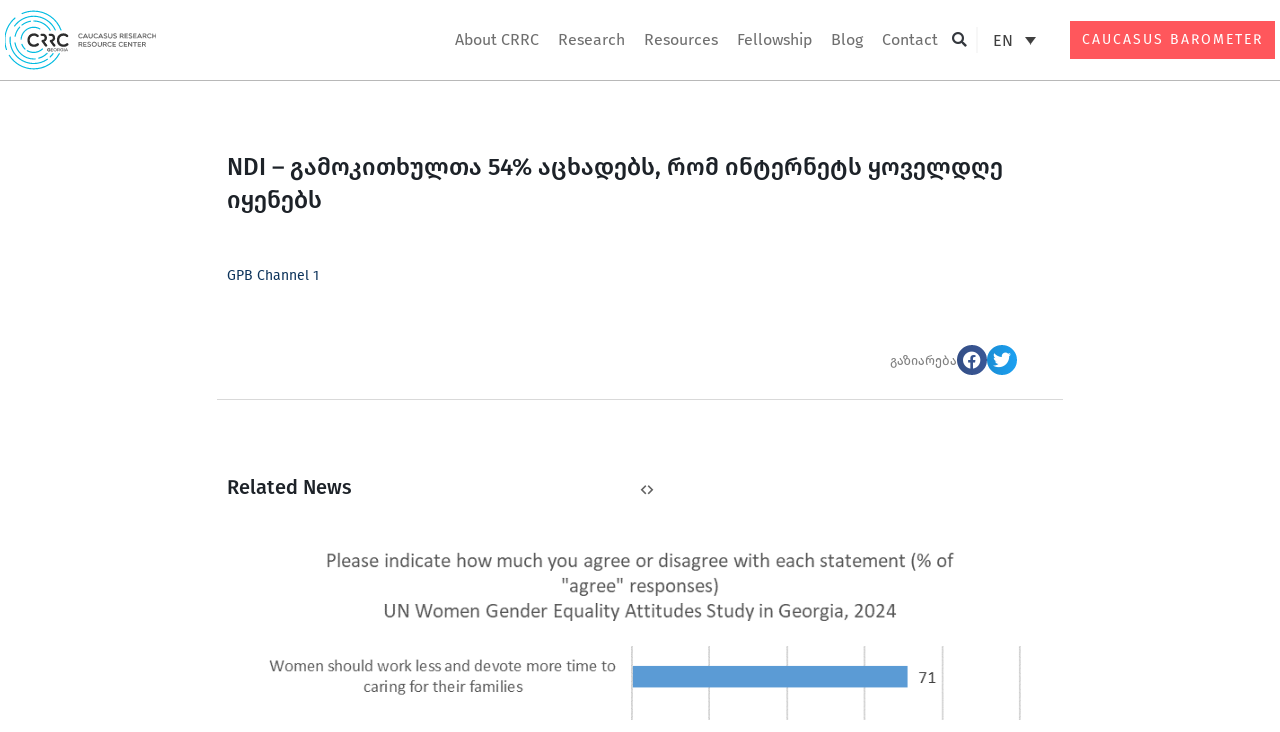

--- FILE ---
content_type: text/html; charset=UTF-8
request_url: https://crrc.ge/en/ndi-gamokithkhultha-54-atskhadebs/
body_size: 45180
content:
<!DOCTYPE html>
<html lang="en-US">
<head><meta charset="UTF-8"><script>if(navigator.userAgent.match(/MSIE|Internet Explorer/i)||navigator.userAgent.match(/Trident\/7\..*?rv:11/i)){var href=document.location.href;if(!href.match(/[?&]nowprocket/)){if(href.indexOf("?")==-1){if(href.indexOf("#")==-1){document.location.href=href+"?nowprocket=1"}else{document.location.href=href.replace("#","?nowprocket=1#")}}else{if(href.indexOf("#")==-1){document.location.href=href+"&nowprocket=1"}else{document.location.href=href.replace("#","&nowprocket=1#")}}}}</script><script>(()=>{class RocketLazyLoadScripts{constructor(){this.v="1.2.5.1",this.triggerEvents=["keydown","mousedown","mousemove","touchmove","touchstart","touchend","wheel"],this.userEventHandler=this.t.bind(this),this.touchStartHandler=this.i.bind(this),this.touchMoveHandler=this.o.bind(this),this.touchEndHandler=this.h.bind(this),this.clickHandler=this.u.bind(this),this.interceptedClicks=[],this.interceptedClickListeners=[],this.l(this),window.addEventListener("pageshow",(t=>{this.persisted=t.persisted,this.everythingLoaded&&this.m()})),document.addEventListener("DOMContentLoaded",(()=>{this.p()})),this.delayedScripts={normal:[],async:[],defer:[]},this.trash=[],this.allJQueries=[]}k(t){document.hidden?t.t():(this.triggerEvents.forEach((e=>window.addEventListener(e,t.userEventHandler,{passive:!0}))),window.addEventListener("touchstart",t.touchStartHandler,{passive:!0}),window.addEventListener("mousedown",t.touchStartHandler),document.addEventListener("visibilitychange",t.userEventHandler))}_(){this.triggerEvents.forEach((t=>window.removeEventListener(t,this.userEventHandler,{passive:!0}))),document.removeEventListener("visibilitychange",this.userEventHandler)}i(t){"HTML"!==t.target.tagName&&(window.addEventListener("touchend",this.touchEndHandler),window.addEventListener("mouseup",this.touchEndHandler),window.addEventListener("touchmove",this.touchMoveHandler,{passive:!0}),window.addEventListener("mousemove",this.touchMoveHandler),t.target.addEventListener("click",this.clickHandler),this.L(t.target,!0),this.M(t.target,"onclick","rocket-onclick"),this.C())}o(t){window.removeEventListener("touchend",this.touchEndHandler),window.removeEventListener("mouseup",this.touchEndHandler),window.removeEventListener("touchmove",this.touchMoveHandler,{passive:!0}),window.removeEventListener("mousemove",this.touchMoveHandler),t.target.removeEventListener("click",this.clickHandler),this.L(t.target,!1),this.M(t.target,"rocket-onclick","onclick"),this.O()}h(){window.removeEventListener("touchend",this.touchEndHandler),window.removeEventListener("mouseup",this.touchEndHandler),window.removeEventListener("touchmove",this.touchMoveHandler,{passive:!0}),window.removeEventListener("mousemove",this.touchMoveHandler)}u(t){t.target.removeEventListener("click",this.clickHandler),this.L(t.target,!1),this.M(t.target,"rocket-onclick","onclick"),this.interceptedClicks.push(t),t.preventDefault(),t.stopPropagation(),t.stopImmediatePropagation(),this.O()}D(){window.removeEventListener("touchstart",this.touchStartHandler,{passive:!0}),window.removeEventListener("mousedown",this.touchStartHandler),this.interceptedClicks.forEach((t=>{t.target.dispatchEvent(new MouseEvent("click",{view:t.view,bubbles:!0,cancelable:!0}))}))}l(t){EventTarget.prototype.addEventListenerBase=EventTarget.prototype.addEventListener,EventTarget.prototype.addEventListener=function(e,i,o){"click"!==e||t.windowLoaded||i===t.clickHandler||t.interceptedClickListeners.push({target:this,func:i,options:o}),(this||window).addEventListenerBase(e,i,o)}}L(t,e){this.interceptedClickListeners.forEach((i=>{i.target===t&&(e?t.removeEventListener("click",i.func,i.options):t.addEventListener("click",i.func,i.options))})),t.parentNode!==document.documentElement&&this.L(t.parentNode,e)}S(){return new Promise((t=>{this.T?this.O=t:t()}))}C(){this.T=!0}O(){this.T=!1}M(t,e,i){t.hasAttribute&&t.hasAttribute(e)&&(event.target.setAttribute(i,event.target.getAttribute(e)),event.target.removeAttribute(e))}t(){this._(this),"loading"===document.readyState?document.addEventListener("DOMContentLoaded",this.R.bind(this)):this.R()}p(){let t=[];document.querySelectorAll("script[type=rocketlazyloadscript][data-rocket-src]").forEach((e=>{let i=e.getAttribute("data-rocket-src");if(i&&0!==i.indexOf("data:")){0===i.indexOf("//")&&(i=location.protocol+i);try{const o=new URL(i).origin;o!==location.origin&&t.push({src:o,crossOrigin:e.crossOrigin||"module"===e.getAttribute("data-rocket-type")})}catch(t){}}})),t=[...new Map(t.map((t=>[JSON.stringify(t),t]))).values()],this.j(t,"preconnect")}async R(){this.lastBreath=Date.now(),this.P(this),this.F(this),this.q(),this.A(),this.I(),await this.U(this.delayedScripts.normal),await this.U(this.delayedScripts.defer),await this.U(this.delayedScripts.async);try{await this.W(),await this.H(this),await this.J()}catch(t){console.error(t)}window.dispatchEvent(new Event("rocket-allScriptsLoaded")),this.everythingLoaded=!0,this.S().then((()=>{this.D()})),this.N()}A(){document.querySelectorAll("script[type=rocketlazyloadscript]").forEach((t=>{t.hasAttribute("data-rocket-src")?t.hasAttribute("async")&&!1!==t.async?this.delayedScripts.async.push(t):t.hasAttribute("defer")&&!1!==t.defer||"module"===t.getAttribute("data-rocket-type")?this.delayedScripts.defer.push(t):this.delayedScripts.normal.push(t):this.delayedScripts.normal.push(t)}))}async B(t){if(await this.G(),!0!==t.noModule||!("noModule"in HTMLScriptElement.prototype))return new Promise((e=>{let i;function o(){(i||t).setAttribute("data-rocket-status","executed"),e()}try{if(navigator.userAgent.indexOf("Firefox/")>0||""===navigator.vendor)i=document.createElement("script"),[...t.attributes].forEach((t=>{let e=t.nodeName;"type"!==e&&("data-rocket-type"===e&&(e="type"),"data-rocket-src"===e&&(e="src"),i.setAttribute(e,t.nodeValue))})),t.text&&(i.text=t.text),i.hasAttribute("src")?(i.addEventListener("load",o),i.addEventListener("error",(function(){i.setAttribute("data-rocket-status","failed"),e()})),setTimeout((()=>{i.isConnected||e()}),1)):(i.text=t.text,o()),t.parentNode.replaceChild(i,t);else{const i=t.getAttribute("data-rocket-type"),n=t.getAttribute("data-rocket-src");i?(t.type=i,t.removeAttribute("data-rocket-type")):t.removeAttribute("type"),t.addEventListener("load",o),t.addEventListener("error",(function(){t.setAttribute("data-rocket-status","failed"),e()})),n?(t.removeAttribute("data-rocket-src"),t.src=n):t.src="data:text/javascript;base64,"+window.btoa(unescape(encodeURIComponent(t.text)))}}catch(i){t.setAttribute("data-rocket-status","failed"),e()}}));t.setAttribute("data-rocket-status","skipped")}async U(t){const e=t.shift();return e&&e.isConnected?(await this.B(e),this.U(t)):Promise.resolve()}I(){this.j([...this.delayedScripts.normal,...this.delayedScripts.defer,...this.delayedScripts.async],"preload")}j(t,e){var i=document.createDocumentFragment();t.forEach((t=>{const o=t.getAttribute&&t.getAttribute("data-rocket-src")||t.src;if(o){const n=document.createElement("link");n.href=o,n.rel=e,"preconnect"!==e&&(n.as="script"),t.getAttribute&&"module"===t.getAttribute("data-rocket-type")&&(n.crossOrigin=!0),t.crossOrigin&&(n.crossOrigin=t.crossOrigin),t.integrity&&(n.integrity=t.integrity),i.appendChild(n),this.trash.push(n)}})),document.head.appendChild(i)}P(t){let e={};function i(i,o){return e[o].eventsToRewrite.indexOf(i)>=0&&!t.everythingLoaded?"rocket-"+i:i}function o(t,o){!function(t){e[t]||(e[t]={originalFunctions:{add:t.addEventListener,remove:t.removeEventListener},eventsToRewrite:[]},t.addEventListener=function(){arguments[0]=i(arguments[0],t),e[t].originalFunctions.add.apply(t,arguments)},t.removeEventListener=function(){arguments[0]=i(arguments[0],t),e[t].originalFunctions.remove.apply(t,arguments)})}(t),e[t].eventsToRewrite.push(o)}function n(e,i){let o=e[i];e[i]=null,Object.defineProperty(e,i,{get:()=>o||function(){},set(n){t.everythingLoaded?o=n:e["rocket"+i]=o=n}})}o(document,"DOMContentLoaded"),o(window,"DOMContentLoaded"),o(window,"load"),o(window,"pageshow"),o(document,"readystatechange"),n(document,"onreadystatechange"),n(window,"onload"),n(window,"onpageshow")}F(t){let e;function i(e){return t.everythingLoaded?e:e.split(" ").map((t=>"load"===t||0===t.indexOf("load.")?"rocket-jquery-load":t)).join(" ")}function o(o){if(o&&o.fn&&!t.allJQueries.includes(o)){o.fn.ready=o.fn.init.prototype.ready=function(e){return t.domReadyFired?e.bind(document)(o):document.addEventListener("rocket-DOMContentLoaded",(()=>e.bind(document)(o))),o([])};const e=o.fn.on;o.fn.on=o.fn.init.prototype.on=function(){return this[0]===window&&("string"==typeof arguments[0]||arguments[0]instanceof String?arguments[0]=i(arguments[0]):"object"==typeof arguments[0]&&Object.keys(arguments[0]).forEach((t=>{const e=arguments[0][t];delete arguments[0][t],arguments[0][i(t)]=e}))),e.apply(this,arguments),this},t.allJQueries.push(o)}e=o}o(window.jQuery),Object.defineProperty(window,"jQuery",{get:()=>e,set(t){o(t)}})}async H(t){const e=document.querySelector("script[data-webpack]");e&&(await async function(){return new Promise((t=>{e.addEventListener("load",t),e.addEventListener("error",t)}))}(),await t.K(),await t.H(t))}async W(){this.domReadyFired=!0,await this.G(),document.dispatchEvent(new Event("rocket-readystatechange")),await this.G(),document.rocketonreadystatechange&&document.rocketonreadystatechange(),await this.G(),document.dispatchEvent(new Event("rocket-DOMContentLoaded")),await this.G(),window.dispatchEvent(new Event("rocket-DOMContentLoaded"))}async J(){await this.G(),document.dispatchEvent(new Event("rocket-readystatechange")),await this.G(),document.rocketonreadystatechange&&document.rocketonreadystatechange(),await this.G(),window.dispatchEvent(new Event("rocket-load")),await this.G(),window.rocketonload&&window.rocketonload(),await this.G(),this.allJQueries.forEach((t=>t(window).trigger("rocket-jquery-load"))),await this.G();const t=new Event("rocket-pageshow");t.persisted=this.persisted,window.dispatchEvent(t),await this.G(),window.rocketonpageshow&&window.rocketonpageshow({persisted:this.persisted}),this.windowLoaded=!0}m(){document.onreadystatechange&&document.onreadystatechange(),window.onload&&window.onload(),window.onpageshow&&window.onpageshow({persisted:this.persisted})}q(){const t=new Map;document.write=document.writeln=function(e){const i=document.currentScript;i||console.error("WPRocket unable to document.write this: "+e);const o=document.createRange(),n=i.parentElement;let s=t.get(i);void 0===s&&(s=i.nextSibling,t.set(i,s));const c=document.createDocumentFragment();o.setStart(c,0),c.appendChild(o.createContextualFragment(e)),n.insertBefore(c,s)}}async G(){Date.now()-this.lastBreath>45&&(await this.K(),this.lastBreath=Date.now())}async K(){return document.hidden?new Promise((t=>setTimeout(t))):new Promise((t=>requestAnimationFrame(t)))}N(){this.trash.forEach((t=>t.remove()))}static run(){const t=new RocketLazyLoadScripts;t.k(t)}}RocketLazyLoadScripts.run()})();</script>

<meta name="viewport" content="width=device-width, initial-scale=1">
	 <link rel="profile" href="https://gmpg.org/xfn/11"> 
	 <meta name='robots' content='index, follow, max-image-preview:large, max-snippet:-1, max-video-preview:-1' />
<link rel="alternate" hreflang="en" href="https://crrc.ge/en/ndi-gamokithkhultha-54-atskhadebs/" />
<link rel="alternate" hreflang="ka-ge" href="https://crrc.ge/ndi-gamokithkhultha-54-atskhadebs/" />
<link rel="alternate" hreflang="x-default" href="https://crrc.ge/ndi-gamokithkhultha-54-atskhadebs/" />

	<!-- This site is optimized with the Yoast SEO plugin v22.6 - https://yoast.com/wordpress/plugins/seo/ -->
	<title>NDI - გამოკითხულთა 54% აცხადებს, რომ ინტერნეტს ყოველდღე იყენებს - CRRC</title><link rel="preload" as="style" href="https://fonts.googleapis.com/css?family=Source%20Sans%20Pro%3A400%2C600%7CMontserrat%3A600%7CRufina%3A700%7CRoboto%3A100%2C100italic%2C200%2C200italic%2C300%2C300italic%2C400%2C400italic%2C500%2C500italic%2C600%2C600italic%2C700%2C700italic%2C800%2C800italic%2C900%2C900italic&#038;display=swap" /><link rel="stylesheet" href="https://fonts.googleapis.com/css?family=Source%20Sans%20Pro%3A400%2C600%7CMontserrat%3A600%7CRufina%3A700%7CRoboto%3A100%2C100italic%2C200%2C200italic%2C300%2C300italic%2C400%2C400italic%2C500%2C500italic%2C600%2C600italic%2C700%2C700italic%2C800%2C800italic%2C900%2C900italic&#038;display=swap" media="print" onload="this.media='all'" /><noscript><link rel="stylesheet" href="https://fonts.googleapis.com/css?family=Source%20Sans%20Pro%3A400%2C600%7CMontserrat%3A600%7CRufina%3A700%7CRoboto%3A100%2C100italic%2C200%2C200italic%2C300%2C300italic%2C400%2C400italic%2C500%2C500italic%2C600%2C600italic%2C700%2C700italic%2C800%2C800italic%2C900%2C900italic&#038;display=swap" /></noscript>
	<link rel="canonical" href="https://crrc.ge/en/ndi-gamokithkhultha-54-atskhadebs/" />
	<meta property="og:locale" content="en_US" />
	<meta property="og:type" content="article" />
	<meta property="og:title" content="NDI - გამოკითხულთა 54% აცხადებს, რომ ინტერნეტს ყოველდღე იყენებს - CRRC" />
	<meta property="og:description" content="GPB Channel 1" />
	<meta property="og:url" content="https://crrc.ge/en/ndi-gamokithkhultha-54-atskhadebs/" />
	<meta property="og:site_name" content="CRRC" />
	<meta property="article:publisher" content="https://www.facebook.com/crrc.ge" />
	<meta property="article:published_time" content="2023-08-10T12:18:49+00:00" />
	<meta property="article:modified_time" content="2024-02-23T07:46:11+00:00" />
	<meta name="author" content="Namespace" />
	<meta name="twitter:card" content="summary_large_image" />
	<meta name="twitter:creator" content="@crrcgeorgia" />
	<meta name="twitter:site" content="@crrcgeorgia" />
	<meta name="twitter:label1" content="Written by" />
	<meta name="twitter:data1" content="Namespace" />
	<meta name="twitter:label2" content="Est. reading time" />
	<meta name="twitter:data2" content="1 minute" />
	<script type="application/ld+json" class="yoast-schema-graph">{"@context":"https://schema.org","@graph":[{"@type":"Article","@id":"https://crrc.ge/en/ndi-gamokithkhultha-54-atskhadebs/#article","isPartOf":{"@id":"https://crrc.ge/en/ndi-gamokithkhultha-54-atskhadebs/"},"author":{"name":"Namespace","@id":"https://crrc.ge/en/#/schema/person/95fcfbc25eab239b0a50a60489f7c1cb"},"headline":"NDI &#8211; გამოკითხულთა 54% აცხადებს, რომ ინტერნეტს ყოველდღე იყენებს","datePublished":"2023-08-10T12:18:49+00:00","dateModified":"2024-02-23T07:46:11+00:00","mainEntityOfPage":{"@id":"https://crrc.ge/en/ndi-gamokithkhultha-54-atskhadebs/"},"wordCount":4,"publisher":{"@id":"https://crrc.ge/en/#organization"},"articleSection":["CRRC in the Media"],"inLanguage":"en-US"},{"@type":"WebPage","@id":"https://crrc.ge/en/ndi-gamokithkhultha-54-atskhadebs/","url":"https://crrc.ge/en/ndi-gamokithkhultha-54-atskhadebs/","name":"NDI - გამოკითხულთა 54% აცხადებს, რომ ინტერნეტს ყოველდღე იყენებს - CRRC","isPartOf":{"@id":"https://crrc.ge/en/#website"},"datePublished":"2023-08-10T12:18:49+00:00","dateModified":"2024-02-23T07:46:11+00:00","breadcrumb":{"@id":"https://crrc.ge/en/ndi-gamokithkhultha-54-atskhadebs/#breadcrumb"},"inLanguage":"en-US","potentialAction":[{"@type":"ReadAction","target":["https://crrc.ge/en/ndi-gamokithkhultha-54-atskhadebs/"]}]},{"@type":"BreadcrumbList","@id":"https://crrc.ge/en/ndi-gamokithkhultha-54-atskhadebs/#breadcrumb","itemListElement":[{"@type":"ListItem","position":1,"name":"Home","item":"https://crrc.ge/en/"},{"@type":"ListItem","position":2,"name":"NDI &#8211; გამოკითხულთა 54% აცხადებს, რომ ინტერნეტს ყოველდღე იყენებს"}]},{"@type":"WebSite","@id":"https://crrc.ge/en/#website","url":"https://crrc.ge/en/","name":"CRRC Georgia","description":"CRRC","publisher":{"@id":"https://crrc.ge/en/#organization"},"alternateName":"Caucasus Research Resource Centre (CRRC Georgia)","potentialAction":[{"@type":"SearchAction","target":{"@type":"EntryPoint","urlTemplate":"https://crrc.ge/en/?s={search_term_string}"},"query-input":"required name=search_term_string"}],"inLanguage":"en-US"},{"@type":"Organization","@id":"https://crrc.ge/en/#organization","name":"Caucasus Research Resource Centre (CRRC Georgia)","alternateName":"Caucasus Research Resource Centre (CRRC Georgia)","url":"https://crrc.ge/en/","logo":{"@type":"ImageObject","inLanguage":"en-US","@id":"https://crrc.ge/en/#/schema/logo/image/","url":"https://crrc.ge/wp-content/uploads/2023/10/logo_en-2.svg","contentUrl":"https://crrc.ge/wp-content/uploads/2023/10/logo_en-2.svg","width":215,"height":190,"caption":"Caucasus Research Resource Centre (CRRC Georgia)"},"image":{"@id":"https://crrc.ge/en/#/schema/logo/image/"},"sameAs":["https://www.facebook.com/crrc.ge","https://x.com/crrcgeorgia","https://www.linkedin.com/company/crrc-georgia/?originalSubdomain=ge","https://www.youtube.com/channel/UCWiHxYB14X10IWaDPU1FrOQ"]},{"@type":"Person","@id":"https://crrc.ge/en/#/schema/person/95fcfbc25eab239b0a50a60489f7c1cb","name":"Namespace","sameAs":["https://demosite.namespace.ge"]}]}</script>
	<!-- / Yoast SEO plugin. -->


<link rel='dns-prefetch' href='//fonts.googleapis.com' />
<link href='https://fonts.gstatic.com' crossorigin rel='preconnect' />
<link rel="alternate" type="application/rss+xml" title="CRRC &raquo; Feed" href="https://crrc.ge/en/feed/" />
<link rel='stylesheet' id='astra-theme-css-css' href='https://crrc.ge/wp-content/themes/astra/assets/css/minified/frontend.min.css?ver=4.6.13' media='all' />
<style id='astra-theme-css-inline-css'>
.ast-no-sidebar .entry-content .alignfull {margin-left: calc( -50vw + 50%);margin-right: calc( -50vw + 50%);max-width: 100vw;width: 100vw;}.ast-no-sidebar .entry-content .alignwide {margin-left: calc(-41vw + 50%);margin-right: calc(-41vw + 50%);max-width: unset;width: unset;}.ast-no-sidebar .entry-content .alignfull .alignfull,.ast-no-sidebar .entry-content .alignfull .alignwide,.ast-no-sidebar .entry-content .alignwide .alignfull,.ast-no-sidebar .entry-content .alignwide .alignwide,.ast-no-sidebar .entry-content .wp-block-column .alignfull,.ast-no-sidebar .entry-content .wp-block-column .alignwide{width: 100%;margin-left: auto;margin-right: auto;}.wp-block-gallery,.blocks-gallery-grid {margin: 0;}.wp-block-separator {max-width: 100px;}.wp-block-separator.is-style-wide,.wp-block-separator.is-style-dots {max-width: none;}.entry-content .has-2-columns .wp-block-column:first-child {padding-right: 10px;}.entry-content .has-2-columns .wp-block-column:last-child {padding-left: 10px;}@media (max-width: 782px) {.entry-content .wp-block-columns .wp-block-column {flex-basis: 100%;}.entry-content .has-2-columns .wp-block-column:first-child {padding-right: 0;}.entry-content .has-2-columns .wp-block-column:last-child {padding-left: 0;}}body .entry-content .wp-block-latest-posts {margin-left: 0;}body .entry-content .wp-block-latest-posts li {list-style: none;}.ast-no-sidebar .ast-container .entry-content .wp-block-latest-posts {margin-left: 0;}.ast-header-break-point .entry-content .alignwide {margin-left: auto;margin-right: auto;}.entry-content .blocks-gallery-item img {margin-bottom: auto;}.wp-block-pullquote {border-top: 4px solid #555d66;border-bottom: 4px solid #555d66;color: #40464d;}:root{--ast-post-nav-space:0;--ast-container-default-xlg-padding:6.67em;--ast-container-default-lg-padding:5.67em;--ast-container-default-slg-padding:4.34em;--ast-container-default-md-padding:3.34em;--ast-container-default-sm-padding:6.67em;--ast-container-default-xs-padding:2.4em;--ast-container-default-xxs-padding:1.4em;--ast-code-block-background:#EEEEEE;--ast-comment-inputs-background:#FAFAFA;--ast-normal-container-width:1200px;--ast-narrow-container-width:750px;--ast-blog-title-font-weight:normal;--ast-blog-meta-weight:inherit;}html{font-size:106.25%;}a,.page-title{color:rgba(9,49,89,0.99);}a:hover,a:focus{color:#0079f6;}body,button,input,select,textarea,.ast-button,.ast-custom-button{font-family:'Source Sans Pro',sans-serif;font-weight:400;font-size:17px;font-size:1rem;}blockquote{color:var(--ast-global-color-3);}p,.entry-content p{margin-bottom:1em;}h1,.entry-content h1,h2,.entry-content h2,h3,.entry-content h3,h4,.entry-content h4,h5,.entry-content h5,h6,.entry-content h6,.site-title,.site-title a{font-family:'Montserrat',sans-serif;font-weight:600;}.site-title{font-size:35px;font-size:2.0588235294118rem;display:none;}header .custom-logo-link img{max-width:165px;}.astra-logo-svg{width:165px;}.site-header .site-description{font-size:15px;font-size:0.88235294117647rem;display:none;}.entry-title{font-size:40px;font-size:2.3529411764706rem;}.archive .ast-article-post .ast-article-inner,.blog .ast-article-post .ast-article-inner,.archive .ast-article-post .ast-article-inner:hover,.blog .ast-article-post .ast-article-inner:hover{overflow:hidden;}h1,.entry-content h1{font-size:64px;font-size:3.7647058823529rem;font-weight:700;font-family:'Rufina',serif;line-height:1.4em;}h2,.entry-content h2{font-size:40px;font-size:2.3529411764706rem;font-weight:700;font-family:'Rufina',serif;line-height:1.3em;}h3,.entry-content h3{font-size:32px;font-size:1.8823529411765rem;font-weight:700;font-family:'Rufina',serif;line-height:1.3em;}h4,.entry-content h4{font-size:22px;font-size:1.2941176470588rem;line-height:1.2em;font-family:'Montserrat',sans-serif;}h5,.entry-content h5{font-size:18px;font-size:1.0588235294118rem;line-height:1.2em;font-family:'Montserrat',sans-serif;}h6,.entry-content h6{font-size:13px;font-size:0.76470588235294rem;line-height:1.25em;font-family:'Montserrat',sans-serif;}::selection{background-color:#093058;color:#ffffff;}body,h1,.entry-title a,.entry-content h1,h2,.entry-content h2,h3,.entry-content h3,h4,.entry-content h4,h5,.entry-content h5,h6,.entry-content h6{color:var(--ast-global-color-3);}.tagcloud a:hover,.tagcloud a:focus,.tagcloud a.current-item{color:#093159;border-color:rgba(9,49,89,0.99);background-color:rgba(9,49,89,0.99);}input:focus,input[type="text"]:focus,input[type="email"]:focus,input[type="url"]:focus,input[type="password"]:focus,input[type="reset"]:focus,input[type="search"]:focus,textarea:focus{border-color:rgba(9,49,89,0.99);}input[type="radio"]:checked,input[type=reset],input[type="checkbox"]:checked,input[type="checkbox"]:hover:checked,input[type="checkbox"]:focus:checked,input[type=range]::-webkit-slider-thumb{border-color:rgba(9,49,89,0.99);background-color:rgba(9,49,89,0.99);box-shadow:none;}.site-footer a:hover + .post-count,.site-footer a:focus + .post-count{background:rgba(9,49,89,0.99);border-color:rgba(9,49,89,0.99);}.single .nav-links .nav-previous,.single .nav-links .nav-next{color:rgba(9,49,89,0.99);}.entry-meta,.entry-meta *{line-height:1.45;color:rgba(9,49,89,0.99);}.entry-meta a:not(.ast-button):hover,.entry-meta a:not(.ast-button):hover *,.entry-meta a:not(.ast-button):focus,.entry-meta a:not(.ast-button):focus *,.page-links > .page-link,.page-links .page-link:hover,.post-navigation a:hover{color:#0079f6;}#cat option,.secondary .calendar_wrap thead a,.secondary .calendar_wrap thead a:visited{color:rgba(9,49,89,0.99);}.secondary .calendar_wrap #today,.ast-progress-val span{background:rgba(9,49,89,0.99);}.secondary a:hover + .post-count,.secondary a:focus + .post-count{background:rgba(9,49,89,0.99);border-color:rgba(9,49,89,0.99);}.calendar_wrap #today > a{color:#093159;}.page-links .page-link,.single .post-navigation a{color:rgba(9,49,89,0.99);}.ast-search-menu-icon .search-form button.search-submit{padding:0 4px;}.ast-search-menu-icon form.search-form{padding-right:0;}.ast-search-menu-icon.slide-search input.search-field{width:0;}.ast-header-search .ast-search-menu-icon.ast-dropdown-active .search-form,.ast-header-search .ast-search-menu-icon.ast-dropdown-active .search-field:focus{transition:all 0.2s;}.search-form input.search-field:focus{outline:none;}.widget-title,.widget .wp-block-heading{font-size:24px;font-size:1.4117647058824rem;color:var(--ast-global-color-3);}.single .ast-author-details .author-title{color:#0079f6;}.ast-search-menu-icon.slide-search a:focus-visible:focus-visible,.astra-search-icon:focus-visible,#close:focus-visible,a:focus-visible,.ast-menu-toggle:focus-visible,.site .skip-link:focus-visible,.wp-block-loginout input:focus-visible,.wp-block-search.wp-block-search__button-inside .wp-block-search__inside-wrapper,.ast-header-navigation-arrow:focus-visible,.woocommerce .wc-proceed-to-checkout > .checkout-button:focus-visible,.woocommerce .woocommerce-MyAccount-navigation ul li a:focus-visible,.ast-orders-table__row .ast-orders-table__cell:focus-visible,.woocommerce .woocommerce-order-details .order-again > .button:focus-visible,.woocommerce .woocommerce-message a.button.wc-forward:focus-visible,.woocommerce #minus_qty:focus-visible,.woocommerce #plus_qty:focus-visible,a#ast-apply-coupon:focus-visible,.woocommerce .woocommerce-info a:focus-visible,.woocommerce .astra-shop-summary-wrap a:focus-visible,.woocommerce a.wc-forward:focus-visible,#ast-apply-coupon:focus-visible,.woocommerce-js .woocommerce-mini-cart-item a.remove:focus-visible,#close:focus-visible,.button.search-submit:focus-visible,#search_submit:focus,.normal-search:focus-visible{outline-style:dotted;outline-color:inherit;outline-width:thin;}input:focus,input[type="text"]:focus,input[type="email"]:focus,input[type="url"]:focus,input[type="password"]:focus,input[type="reset"]:focus,input[type="search"]:focus,input[type="number"]:focus,textarea:focus,.wp-block-search__input:focus,[data-section="section-header-mobile-trigger"] .ast-button-wrap .ast-mobile-menu-trigger-minimal:focus,.ast-mobile-popup-drawer.active .menu-toggle-close:focus,.woocommerce-ordering select.orderby:focus,#ast-scroll-top:focus,#coupon_code:focus,.woocommerce-page #comment:focus,.woocommerce #reviews #respond input#submit:focus,.woocommerce a.add_to_cart_button:focus,.woocommerce .button.single_add_to_cart_button:focus,.woocommerce .woocommerce-cart-form button:focus,.woocommerce .woocommerce-cart-form__cart-item .quantity .qty:focus,.woocommerce .woocommerce-billing-fields .woocommerce-billing-fields__field-wrapper .woocommerce-input-wrapper > .input-text:focus,.woocommerce #order_comments:focus,.woocommerce #place_order:focus,.woocommerce .woocommerce-address-fields .woocommerce-address-fields__field-wrapper .woocommerce-input-wrapper > .input-text:focus,.woocommerce .woocommerce-MyAccount-content form button:focus,.woocommerce .woocommerce-MyAccount-content .woocommerce-EditAccountForm .woocommerce-form-row .woocommerce-Input.input-text:focus,.woocommerce .ast-woocommerce-container .woocommerce-pagination ul.page-numbers li a:focus,body #content .woocommerce form .form-row .select2-container--default .select2-selection--single:focus,#ast-coupon-code:focus,.woocommerce.woocommerce-js .quantity input[type=number]:focus,.woocommerce-js .woocommerce-mini-cart-item .quantity input[type=number]:focus,.woocommerce p#ast-coupon-trigger:focus{border-style:dotted;border-color:inherit;border-width:thin;}input{outline:none;}.ast-logo-title-inline .site-logo-img{padding-right:1em;}.site-logo-img img{ transition:all 0.2s linear;}body .ast-oembed-container *{position:absolute;top:0;width:100%;height:100%;left:0;}body .wp-block-embed-pocket-casts .ast-oembed-container *{position:unset;}.ast-single-post-featured-section + article {margin-top: 2em;}.site-content .ast-single-post-featured-section img {width: 100%;overflow: hidden;object-fit: cover;}.site > .ast-single-related-posts-container {margin-top: 0;}@media (min-width: 922px) {.ast-desktop .ast-container--narrow {max-width: var(--ast-narrow-container-width);margin: 0 auto;}}.ast-page-builder-template .hentry {margin: 0;}.ast-page-builder-template .site-content > .ast-container {max-width: 100%;padding: 0;}.ast-page-builder-template .site .site-content #primary {padding: 0;margin: 0;}.ast-page-builder-template .no-results {text-align: center;margin: 4em auto;}.ast-page-builder-template .ast-pagination {padding: 2em;}.ast-page-builder-template .entry-header.ast-no-title.ast-no-thumbnail {margin-top: 0;}.ast-page-builder-template .entry-header.ast-header-without-markup {margin-top: 0;margin-bottom: 0;}.ast-page-builder-template .entry-header.ast-no-title.ast-no-meta {margin-bottom: 0;}.ast-page-builder-template.single .post-navigation {padding-bottom: 2em;}.ast-page-builder-template.single-post .site-content > .ast-container {max-width: 100%;}.ast-page-builder-template .entry-header {margin-top: 4em;margin-left: auto;margin-right: auto;padding-left: 20px;padding-right: 20px;}.single.ast-page-builder-template .entry-header {padding-left: 20px;padding-right: 20px;}.ast-page-builder-template .ast-archive-description {margin: 4em auto 0;padding-left: 20px;padding-right: 20px;}.ast-page-builder-template.ast-no-sidebar .entry-content .alignwide {margin-left: 0;margin-right: 0;}@media (max-width:921.9px){#ast-desktop-header{display:none;}}@media (min-width:922px){#ast-mobile-header{display:none;}}@media( max-width: 420px ) {.single .nav-links .nav-previous,.single .nav-links .nav-next {width: 100%;text-align: center;}}.wp-block-buttons.aligncenter{justify-content:center;}@media (max-width:921px){.ast-theme-transparent-header #primary,.ast-theme-transparent-header #secondary{padding:0;}}@media (max-width:921px){.ast-plain-container.ast-no-sidebar #primary{padding:0;}}.ast-plain-container.ast-no-sidebar #primary{margin-top:0;margin-bottom:0;}@media (min-width:1200px){.wp-block-group .has-background{padding:20px;}}@media (min-width:1200px){.ast-no-sidebar.ast-separate-container .entry-content .wp-block-group.alignwide,.ast-no-sidebar.ast-separate-container .entry-content .wp-block-cover.alignwide{margin-left:-20px;margin-right:-20px;padding-left:20px;padding-right:20px;}.ast-no-sidebar.ast-separate-container .entry-content .wp-block-cover.alignfull,.ast-no-sidebar.ast-separate-container .entry-content .wp-block-group.alignfull{margin-left:-6.67em;margin-right:-6.67em;padding-left:6.67em;padding-right:6.67em;}}@media (min-width:1200px){.wp-block-cover-image.alignwide .wp-block-cover__inner-container,.wp-block-cover.alignwide .wp-block-cover__inner-container,.wp-block-cover-image.alignfull .wp-block-cover__inner-container,.wp-block-cover.alignfull .wp-block-cover__inner-container{width:100%;}}.wp-block-columns{margin-bottom:unset;}.wp-block-image.size-full{margin:2rem 0;}.wp-block-separator.has-background{padding:0;}.wp-block-gallery{margin-bottom:1.6em;}.wp-block-group{padding-top:4em;padding-bottom:4em;}.wp-block-group__inner-container .wp-block-columns:last-child,.wp-block-group__inner-container :last-child,.wp-block-table table{margin-bottom:0;}.blocks-gallery-grid{width:100%;}.wp-block-navigation-link__content{padding:5px 0;}.wp-block-group .wp-block-group .has-text-align-center,.wp-block-group .wp-block-column .has-text-align-center{max-width:100%;}.has-text-align-center{margin:0 auto;}@media (min-width:1200px){.wp-block-cover__inner-container,.alignwide .wp-block-group__inner-container,.alignfull .wp-block-group__inner-container{max-width:1200px;margin:0 auto;}.wp-block-group.alignnone,.wp-block-group.aligncenter,.wp-block-group.alignleft,.wp-block-group.alignright,.wp-block-group.alignwide,.wp-block-columns.alignwide{margin:2rem 0 1rem 0;}}@media (max-width:1200px){.wp-block-group{padding:3em;}.wp-block-group .wp-block-group{padding:1.5em;}.wp-block-columns,.wp-block-column{margin:1rem 0;}}@media (min-width:921px){.wp-block-columns .wp-block-group{padding:2em;}}@media (max-width:544px){.wp-block-cover-image .wp-block-cover__inner-container,.wp-block-cover .wp-block-cover__inner-container{width:unset;}.wp-block-cover,.wp-block-cover-image{padding:2em 0;}.wp-block-group,.wp-block-cover{padding:2em;}.wp-block-media-text__media img,.wp-block-media-text__media video{width:unset;max-width:100%;}.wp-block-media-text.has-background .wp-block-media-text__content{padding:1em;}}.wp-block-image.aligncenter{margin-left:auto;margin-right:auto;}.wp-block-table.aligncenter{margin-left:auto;margin-right:auto;}@media (min-width:544px){.entry-content .wp-block-media-text.has-media-on-the-right .wp-block-media-text__content{padding:0 8% 0 0;}.entry-content .wp-block-media-text .wp-block-media-text__content{padding:0 0 0 8%;}.ast-plain-container .site-content .entry-content .has-custom-content-position.is-position-bottom-left > *,.ast-plain-container .site-content .entry-content .has-custom-content-position.is-position-bottom-right > *,.ast-plain-container .site-content .entry-content .has-custom-content-position.is-position-top-left > *,.ast-plain-container .site-content .entry-content .has-custom-content-position.is-position-top-right > *,.ast-plain-container .site-content .entry-content .has-custom-content-position.is-position-center-right > *,.ast-plain-container .site-content .entry-content .has-custom-content-position.is-position-center-left > *{margin:0;}}@media (max-width:544px){.entry-content .wp-block-media-text .wp-block-media-text__content{padding:8% 0;}.wp-block-media-text .wp-block-media-text__media img{width:auto;max-width:100%;}}.wp-block-buttons .wp-block-button.is-style-outline .wp-block-button__link.wp-element-button,.ast-outline-button,.wp-block-uagb-buttons-child .uagb-buttons-repeater.ast-outline-button{border-color:var(--ast-global-color-5);border-top-width:2px;border-right-width:2px;border-bottom-width:2px;border-left-width:2px;font-family:inherit;font-weight:600;font-size:15px;font-size:0.88235294117647rem;line-height:1em;border-top-left-radius:4px;border-top-right-radius:4px;border-bottom-right-radius:4px;border-bottom-left-radius:4px;}.wp-block-button.is-style-outline .wp-block-button__link:hover,.wp-block-buttons .wp-block-button.is-style-outline .wp-block-button__link:focus,.wp-block-buttons .wp-block-button.is-style-outline > .wp-block-button__link:not(.has-text-color):hover,.wp-block-buttons .wp-block-button.wp-block-button__link.is-style-outline:not(.has-text-color):hover,.ast-outline-button:hover,.ast-outline-button:focus,.wp-block-uagb-buttons-child .uagb-buttons-repeater.ast-outline-button:hover,.wp-block-uagb-buttons-child .uagb-buttons-repeater.ast-outline-button:focus{background-color:var(--ast-global-color-5);border-color:var(--ast-global-color-5);}.wp-block-button .wp-block-button__link.wp-element-button.is-style-outline:not(.has-background),.wp-block-button.is-style-outline>.wp-block-button__link.wp-element-button:not(.has-background),.ast-outline-button{background-color:rgba(0,0,0,0);}@media (max-width:921px){.wp-block-buttons .wp-block-button.is-style-outline .wp-block-button__link.wp-element-button,.ast-outline-button,.wp-block-uagb-buttons-child .uagb-buttons-repeater.ast-outline-button{font-size:12px;font-size:0.70588235294118rem;}}@media (max-width:544px){.wp-block-buttons .wp-block-button.is-style-outline .wp-block-button__link.wp-element-button,.ast-outline-button,.wp-block-uagb-buttons-child .uagb-buttons-repeater.ast-outline-button{font-size:11px;font-size:0.64705882352941rem;}}.entry-content[ast-blocks-layout] > figure{margin-bottom:1em;}@media (max-width:921px){.ast-separate-container #primary,.ast-separate-container #secondary{padding:1.5em 0;}#primary,#secondary{padding:1.5em 0;margin:0;}.ast-left-sidebar #content > .ast-container{display:flex;flex-direction:column-reverse;width:100%;}.ast-separate-container .ast-article-post,.ast-separate-container .ast-article-single{padding:1.5em 2.14em;}.ast-author-box img.avatar{margin:20px 0 0 0;}}@media (min-width:922px){.ast-separate-container.ast-right-sidebar #primary,.ast-separate-container.ast-left-sidebar #primary{border:0;}.search-no-results.ast-separate-container #primary{margin-bottom:4em;}}.elementor-button-wrapper .elementor-button{border-style:solid;text-decoration:none;border-top-width:1px;border-right-width:1px;border-left-width:1px;border-bottom-width:1px;}body .elementor-button.elementor-size-sm,body .elementor-button.elementor-size-xs,body .elementor-button.elementor-size-md,body .elementor-button.elementor-size-lg,body .elementor-button.elementor-size-xl,body .elementor-button{border-top-left-radius:4px;border-top-right-radius:4px;border-bottom-right-radius:4px;border-bottom-left-radius:4px;padding-top:14px;padding-right:24px;padding-bottom:14px;padding-left:24px;}@media (max-width:921px){.elementor-button-wrapper .elementor-button.elementor-size-sm,.elementor-button-wrapper .elementor-button.elementor-size-xs,.elementor-button-wrapper .elementor-button.elementor-size-md,.elementor-button-wrapper .elementor-button.elementor-size-lg,.elementor-button-wrapper .elementor-button.elementor-size-xl,.elementor-button-wrapper .elementor-button{padding-top:13px;padding-right:21px;padding-bottom:13px;padding-left:21px;}}@media (max-width:544px){.elementor-button-wrapper .elementor-button.elementor-size-sm,.elementor-button-wrapper .elementor-button.elementor-size-xs,.elementor-button-wrapper .elementor-button.elementor-size-md,.elementor-button-wrapper .elementor-button.elementor-size-lg,.elementor-button-wrapper .elementor-button.elementor-size-xl,.elementor-button-wrapper .elementor-button{padding-top:11px;padding-right:19px;padding-bottom:11px;padding-left:19px;}}.elementor-button-wrapper .elementor-button{border-color:var(--ast-global-color-5);background-color:rgba(0,0,0,0);}.elementor-button-wrapper .elementor-button:hover,.elementor-button-wrapper .elementor-button:focus{color:var(--ast-global-color-0);background-color:var(--ast-global-color-5);border-color:var(--ast-global-color-5);}.wp-block-button .wp-block-button__link ,.elementor-button-wrapper .elementor-button{color:var(--ast-global-color-5);}.elementor-button-wrapper .elementor-button{font-weight:600;font-size:15px;font-size:0.88235294117647rem;line-height:1em;text-transform:uppercase;letter-spacing:2px;}body .elementor-button.elementor-size-sm,body .elementor-button.elementor-size-xs,body .elementor-button.elementor-size-md,body .elementor-button.elementor-size-lg,body .elementor-button.elementor-size-xl,body .elementor-button{font-size:15px;font-size:0.88235294117647rem;}.wp-block-button .wp-block-button__link:hover,.wp-block-button .wp-block-button__link:focus{color:var(--ast-global-color-0);background-color:var(--ast-global-color-5);border-color:var(--ast-global-color-5);}.elementor-widget-heading h1.elementor-heading-title{line-height:1.4em;}.elementor-widget-heading h2.elementor-heading-title{line-height:1.3em;}.elementor-widget-heading h3.elementor-heading-title{line-height:1.3em;}.elementor-widget-heading h4.elementor-heading-title{line-height:1.2em;}.elementor-widget-heading h5.elementor-heading-title{line-height:1.2em;}.elementor-widget-heading h6.elementor-heading-title{line-height:1.25em;}.wp-block-button .wp-block-button__link{border-style:solid;border-top-width:1px;border-right-width:1px;border-left-width:1px;border-bottom-width:1px;border-color:var(--ast-global-color-5);background-color:rgba(0,0,0,0);color:var(--ast-global-color-5);font-family:inherit;font-weight:600;line-height:1em;text-transform:uppercase;letter-spacing:2px;font-size:15px;font-size:0.88235294117647rem;border-top-left-radius:4px;border-top-right-radius:4px;border-bottom-right-radius:4px;border-bottom-left-radius:4px;padding-top:14px;padding-right:24px;padding-bottom:14px;padding-left:24px;}@media (max-width:921px){.wp-block-button .wp-block-button__link{font-size:12px;font-size:0.70588235294118rem;padding-top:13px;padding-right:21px;padding-bottom:13px;padding-left:21px;}}@media (max-width:544px){.wp-block-button .wp-block-button__link{font-size:11px;font-size:0.64705882352941rem;padding-top:11px;padding-right:19px;padding-bottom:11px;padding-left:19px;}}.menu-toggle,button,.ast-button,.ast-custom-button,.button,input#submit,input[type="button"],input[type="submit"],input[type="reset"]{border-style:solid;border-top-width:1px;border-right-width:1px;border-left-width:1px;border-bottom-width:1px;color:var(--ast-global-color-5);border-color:var(--ast-global-color-5);background-color:rgba(0,0,0,0);padding-top:14px;padding-right:24px;padding-bottom:14px;padding-left:24px;font-family:inherit;font-weight:600;font-size:15px;font-size:0.88235294117647rem;line-height:1em;text-transform:uppercase;letter-spacing:2px;border-top-left-radius:4px;border-top-right-radius:4px;border-bottom-right-radius:4px;border-bottom-left-radius:4px;}button:focus,.menu-toggle:hover,button:hover,.ast-button:hover,.ast-custom-button:hover .button:hover,.ast-custom-button:hover ,input[type=reset]:hover,input[type=reset]:focus,input#submit:hover,input#submit:focus,input[type="button"]:hover,input[type="button"]:focus,input[type="submit"]:hover,input[type="submit"]:focus{color:var(--ast-global-color-0);background-color:var(--ast-global-color-5);border-color:var(--ast-global-color-5);}@media (max-width:921px){.menu-toggle,button,.ast-button,.ast-custom-button,.button,input#submit,input[type="button"],input[type="submit"],input[type="reset"]{padding-top:13px;padding-right:21px;padding-bottom:13px;padding-left:21px;font-size:12px;font-size:0.70588235294118rem;}}@media (max-width:544px){.menu-toggle,button,.ast-button,.ast-custom-button,.button,input#submit,input[type="button"],input[type="submit"],input[type="reset"]{padding-top:11px;padding-right:19px;padding-bottom:11px;padding-left:19px;font-size:11px;font-size:0.64705882352941rem;}}@media (max-width:921px){.menu-toggle,button,.ast-button,.button,input#submit,input[type="button"],input[type="submit"],input[type="reset"]{font-size:12px;font-size:0.70588235294118rem;}.ast-mobile-header-stack .main-header-bar .ast-search-menu-icon{display:inline-block;}.ast-header-break-point.ast-header-custom-item-outside .ast-mobile-header-stack .main-header-bar .ast-search-icon{margin:0;}.ast-comment-avatar-wrap img{max-width:2.5em;}.ast-comment-meta{padding:0 1.8888em 1.3333em;}.ast-separate-container .ast-comment-list li.depth-1{padding:1.5em 2.14em;}.ast-separate-container .comment-respond{padding:2em 2.14em;}}@media (min-width:544px){.ast-container{max-width:100%;}}@media (max-width:544px){.ast-separate-container .ast-article-post,.ast-separate-container .ast-article-single,.ast-separate-container .comments-title,.ast-separate-container .ast-archive-description{padding:1.5em 1em;}.ast-separate-container #content .ast-container{padding-left:0.54em;padding-right:0.54em;}.ast-separate-container .ast-comment-list .bypostauthor{padding:.5em;}.ast-search-menu-icon.ast-dropdown-active .search-field{width:170px;}.menu-toggle,button,.ast-button,.button,input#submit,input[type="button"],input[type="submit"],input[type="reset"]{font-size:11px;font-size:0.64705882352941rem;}}body,.ast-separate-container{background-color:var(--ast-global-color-4);;background-image:none;;}.ast-no-sidebar.ast-separate-container .entry-content .alignfull {margin-left: -6.67em;margin-right: -6.67em;width: auto;}@media (max-width: 1200px) {.ast-no-sidebar.ast-separate-container .entry-content .alignfull {margin-left: -2.4em;margin-right: -2.4em;}}@media (max-width: 768px) {.ast-no-sidebar.ast-separate-container .entry-content .alignfull {margin-left: -2.14em;margin-right: -2.14em;}}@media (max-width: 544px) {.ast-no-sidebar.ast-separate-container .entry-content .alignfull {margin-left: -1em;margin-right: -1em;}}.ast-no-sidebar.ast-separate-container .entry-content .alignwide {margin-left: -20px;margin-right: -20px;}.ast-no-sidebar.ast-separate-container .entry-content .wp-block-column .alignfull,.ast-no-sidebar.ast-separate-container .entry-content .wp-block-column .alignwide {margin-left: auto;margin-right: auto;width: 100%;}@media (max-width:921px){.widget-title{font-size:22px;font-size:1.375rem;}body,button,input,select,textarea,.ast-button,.ast-custom-button{font-size:16px;font-size:0.94117647058824rem;}#secondary,#secondary button,#secondary input,#secondary select,#secondary textarea{font-size:16px;font-size:0.94117647058824rem;}.site-title{display:none;}.site-header .site-description{display:none;}h1,.entry-content h1{font-size:48px;}h2,.entry-content h2{font-size:36px;}h3,.entry-content h3{font-size:28px;}h4,.entry-content h4{font-size:20px;font-size:1.1764705882353rem;}h5,.entry-content h5{font-size:17px;font-size:1rem;}.astra-logo-svg{width:80px;}header .custom-logo-link img,.ast-header-break-point .site-logo-img .custom-mobile-logo-link img{max-width:80px;}}@media (max-width:544px){.widget-title{font-size:21px;font-size:1.4rem;}body,button,input,select,textarea,.ast-button,.ast-custom-button{font-size:15px;font-size:0.88235294117647rem;}#secondary,#secondary button,#secondary input,#secondary select,#secondary textarea{font-size:15px;font-size:0.88235294117647rem;}.site-title{display:none;}.site-header .site-description{display:none;}h1,.entry-content h1{font-size:40px;}h2,.entry-content h2{font-size:32px;}h3,.entry-content h3{font-size:24px;}h4,.entry-content h4{font-size:18px;font-size:1.0588235294118rem;}h5,.entry-content h5{font-size:16px;font-size:0.94117647058824rem;}h6,.entry-content h6{font-size:12px;font-size:0.70588235294118rem;}header .custom-logo-link img,.ast-header-break-point .site-branding img,.ast-header-break-point .custom-logo-link img{max-width:74px;}.astra-logo-svg{width:74px;}.ast-header-break-point .site-logo-img .custom-mobile-logo-link img{max-width:74px;}}@media (max-width:544px){html{font-size:106.25%;}}@media (min-width:922px){.ast-container{max-width:1240px;}}@font-face {font-family: "Astra";src: url(https://crrc.ge/wp-content/themes/astra/assets/fonts/astra.woff) format("woff"),url(https://crrc.ge/wp-content/themes/astra/assets/fonts/astra.ttf) format("truetype"),url(https://crrc.ge/wp-content/themes/astra/assets/fonts/astra.svg#astra) format("svg");font-weight: normal;font-style: normal;font-display: fallback;}@media (min-width:922px){.main-header-menu .sub-menu .menu-item.ast-left-align-sub-menu:hover > .sub-menu,.main-header-menu .sub-menu .menu-item.ast-left-align-sub-menu.focus > .sub-menu{margin-left:-0px;}}.site .comments-area{padding-bottom:3em;}.footer-widget-area[data-section^="section-fb-html-"] .ast-builder-html-element{text-align:center;}.astra-icon-down_arrow::after {content: "\e900";font-family: Astra;}.astra-icon-close::after {content: "\e5cd";font-family: Astra;}.astra-icon-drag_handle::after {content: "\e25d";font-family: Astra;}.astra-icon-format_align_justify::after {content: "\e235";font-family: Astra;}.astra-icon-menu::after {content: "\e5d2";font-family: Astra;}.astra-icon-reorder::after {content: "\e8fe";font-family: Astra;}.astra-icon-search::after {content: "\e8b6";font-family: Astra;}.astra-icon-zoom_in::after {content: "\e56b";font-family: Astra;}.astra-icon-check-circle::after {content: "\e901";font-family: Astra;}.astra-icon-shopping-cart::after {content: "\f07a";font-family: Astra;}.astra-icon-shopping-bag::after {content: "\f290";font-family: Astra;}.astra-icon-shopping-basket::after {content: "\f291";font-family: Astra;}.astra-icon-circle-o::after {content: "\e903";font-family: Astra;}.astra-icon-certificate::after {content: "\e902";font-family: Astra;}blockquote {padding: 1.2em;}:root .has-ast-global-color-0-color{color:var(--ast-global-color-0);}:root .has-ast-global-color-0-background-color{background-color:var(--ast-global-color-0);}:root .wp-block-button .has-ast-global-color-0-color{color:var(--ast-global-color-0);}:root .wp-block-button .has-ast-global-color-0-background-color{background-color:var(--ast-global-color-0);}:root .has-ast-global-color-1-color{color:var(--ast-global-color-1);}:root .has-ast-global-color-1-background-color{background-color:var(--ast-global-color-1);}:root .wp-block-button .has-ast-global-color-1-color{color:var(--ast-global-color-1);}:root .wp-block-button .has-ast-global-color-1-background-color{background-color:var(--ast-global-color-1);}:root .has-ast-global-color-2-color{color:var(--ast-global-color-2);}:root .has-ast-global-color-2-background-color{background-color:var(--ast-global-color-2);}:root .wp-block-button .has-ast-global-color-2-color{color:var(--ast-global-color-2);}:root .wp-block-button .has-ast-global-color-2-background-color{background-color:var(--ast-global-color-2);}:root .has-ast-global-color-3-color{color:var(--ast-global-color-3);}:root .has-ast-global-color-3-background-color{background-color:var(--ast-global-color-3);}:root .wp-block-button .has-ast-global-color-3-color{color:var(--ast-global-color-3);}:root .wp-block-button .has-ast-global-color-3-background-color{background-color:var(--ast-global-color-3);}:root .has-ast-global-color-4-color{color:var(--ast-global-color-4);}:root .has-ast-global-color-4-background-color{background-color:var(--ast-global-color-4);}:root .wp-block-button .has-ast-global-color-4-color{color:var(--ast-global-color-4);}:root .wp-block-button .has-ast-global-color-4-background-color{background-color:var(--ast-global-color-4);}:root .has-ast-global-color-5-color{color:var(--ast-global-color-5);}:root .has-ast-global-color-5-background-color{background-color:var(--ast-global-color-5);}:root .wp-block-button .has-ast-global-color-5-color{color:var(--ast-global-color-5);}:root .wp-block-button .has-ast-global-color-5-background-color{background-color:var(--ast-global-color-5);}:root .has-ast-global-color-6-color{color:var(--ast-global-color-6);}:root .has-ast-global-color-6-background-color{background-color:var(--ast-global-color-6);}:root .wp-block-button .has-ast-global-color-6-color{color:var(--ast-global-color-6);}:root .wp-block-button .has-ast-global-color-6-background-color{background-color:var(--ast-global-color-6);}:root .has-ast-global-color-7-color{color:var(--ast-global-color-7);}:root .has-ast-global-color-7-background-color{background-color:var(--ast-global-color-7);}:root .wp-block-button .has-ast-global-color-7-color{color:var(--ast-global-color-7);}:root .wp-block-button .has-ast-global-color-7-background-color{background-color:var(--ast-global-color-7);}:root .has-ast-global-color-8-color{color:var(--ast-global-color-8);}:root .has-ast-global-color-8-background-color{background-color:var(--ast-global-color-8);}:root .wp-block-button .has-ast-global-color-8-color{color:var(--ast-global-color-8);}:root .wp-block-button .has-ast-global-color-8-background-color{background-color:var(--ast-global-color-8);}:root{--ast-global-color-0:#03a07a;--ast-global-color-1:#028262;--ast-global-color-2:#1b1f29;--ast-global-color-3:#434856;--ast-global-color-4:#e9e9e9;--ast-global-color-5:#ffffff;--ast-global-color-6:#f1f1f1;--ast-global-color-7:#424242;--ast-global-color-8:#000000;}:root {--ast-border-color : #dddddd;}.ast-single-entry-banner {-js-display: flex;display: flex;flex-direction: column;justify-content: center;text-align: center;position: relative;background: #eeeeee;}.ast-single-entry-banner[data-banner-layout="layout-1"] {max-width: 1200px;background: inherit;padding: 20px 0;}.ast-single-entry-banner[data-banner-width-type="custom"] {margin: 0 auto;width: 100%;}.ast-single-entry-banner + .site-content .entry-header {margin-bottom: 0;}.site .ast-author-avatar {--ast-author-avatar-size: ;}a.ast-underline-text {text-decoration: underline;}.ast-container > .ast-terms-link {position: relative;display: block;}a.ast-button.ast-badge-tax {padding: 4px 8px;border-radius: 3px;font-size: inherit;}header.entry-header:not(.related-entry-header) .entry-title{font-size:30px;font-size:1.7647058823529rem;}header.entry-header:not(.related-entry-header) > *:not(:last-child){margin-bottom:10px;}.ast-archive-entry-banner {-js-display: flex;display: flex;flex-direction: column;justify-content: center;text-align: center;position: relative;background: #eeeeee;}.ast-archive-entry-banner[data-banner-width-type="custom"] {margin: 0 auto;width: 100%;}.ast-archive-entry-banner[data-banner-layout="layout-1"] {background: inherit;padding: 20px 0;text-align: left;}body.archive .ast-archive-description{max-width:1200px;width:100%;text-align:left;padding-top:3em;padding-right:3em;padding-bottom:3em;padding-left:3em;}body.archive .ast-archive-description .ast-archive-title,body.archive .ast-archive-description .ast-archive-title *{font-size:40px;font-size:2.3529411764706rem;}body.archive .ast-archive-description > *:not(:last-child){margin-bottom:10px;}@media (max-width:921px){body.archive .ast-archive-description{text-align:left;}}@media (max-width:544px){body.archive .ast-archive-description{text-align:left;}}.ast-breadcrumbs .trail-browse,.ast-breadcrumbs .trail-items,.ast-breadcrumbs .trail-items li{display:inline-block;margin:0;padding:0;border:none;background:inherit;text-indent:0;text-decoration:none;}.ast-breadcrumbs .trail-browse{font-size:inherit;font-style:inherit;font-weight:inherit;color:inherit;}.ast-breadcrumbs .trail-items{list-style:none;}.trail-items li::after{padding:0 0.3em;content:"\00bb";}.trail-items li:last-of-type::after{display:none;}h1,.entry-content h1,h2,.entry-content h2,h3,.entry-content h3,h4,.entry-content h4,h5,.entry-content h5,h6,.entry-content h6{color:var(--ast-global-color-2);}@media (max-width:921px){.ast-builder-grid-row-container.ast-builder-grid-row-tablet-3-firstrow .ast-builder-grid-row > *:first-child,.ast-builder-grid-row-container.ast-builder-grid-row-tablet-3-lastrow .ast-builder-grid-row > *:last-child{grid-column:1 / -1;}}@media (max-width:544px){.ast-builder-grid-row-container.ast-builder-grid-row-mobile-3-firstrow .ast-builder-grid-row > *:first-child,.ast-builder-grid-row-container.ast-builder-grid-row-mobile-3-lastrow .ast-builder-grid-row > *:last-child{grid-column:1 / -1;}}@media (max-width:921px){.ast-builder-layout-element .ast-site-identity{margin-left:8px;}}@media (max-width:544px){.ast-builder-layout-element .ast-site-identity{margin-left:4px;}}.ast-builder-layout-element[data-section="title_tagline"]{display:flex;}@media (max-width:921px){.ast-header-break-point .ast-builder-layout-element[data-section="title_tagline"]{display:flex;}}@media (max-width:544px){.ast-header-break-point .ast-builder-layout-element[data-section="title_tagline"]{display:flex;}}[data-section*="section-hb-button-"] .menu-link{display:none;}@media (max-width:921px){.ast-header-button-1[data-section*="section-hb-button-"] .ast-builder-button-wrap .ast-custom-button{font-size:18px;font-size:1.0588235294118rem;}.ast-header-button-1 .ast-custom-button{font-size:18px;font-size:1.0588235294118rem;color:var(--ast-global-color-3);background:rgba(242,242,242,0);border-color:var(--ast-global-color-3);}.ast-header-button-1 .ast-custom-button:hover{color:var(--ast-global-color-5);background:var(--ast-global-color-0);border-color:var(--ast-global-color-0);}}@media (max-width:544px){.ast-header-button-1[data-section*="section-hb-button-"] .ast-builder-button-wrap .ast-custom-button{font-size:15px;font-size:0.88235294117647rem;}.ast-header-button-1 .ast-custom-button{font-size:15px;font-size:0.88235294117647rem;}}.ast-header-button-1[data-section*="section-hb-button-"] .ast-builder-button-wrap .ast-custom-button{padding-top:14px;padding-bottom:14px;padding-left:24px;padding-right:24px;}@media (max-width:921px){.ast-header-button-1[data-section*="section-hb-button-"] .ast-builder-button-wrap .ast-custom-button{padding-top:14px;padding-bottom:14px;padding-left:24px;padding-right:24px;margin-top:20px;margin-bottom:20px;margin-left:20px;margin-right:20px;}}@media (max-width:544px){.ast-header-button-1[data-section*="section-hb-button-"] .ast-builder-button-wrap .ast-custom-button{padding-top:12px;padding-bottom:12px;padding-left:22px;padding-right:22px;margin-top:20px;margin-bottom:20px;margin-left:20px;margin-right:20px;}}.ast-header-button-1[data-section="section-hb-button-1"]{display:flex;}@media (max-width:921px){.ast-header-break-point .ast-header-button-1[data-section="section-hb-button-1"]{display:flex;}}@media (max-width:544px){.ast-header-break-point .ast-header-button-1[data-section="section-hb-button-1"]{display:flex;}}.ast-builder-menu-1{font-family:'Source Sans Pro',sans-serif;font-weight:400;}.ast-builder-menu-1 .menu-item > .menu-link{font-size:17px;font-size:1rem;}.ast-builder-menu-1 .sub-menu,.ast-builder-menu-1 .inline-on-mobile .sub-menu{border-top-width:2px;border-bottom-width:0px;border-right-width:0px;border-left-width:0px;border-color:#093058;border-style:solid;}.ast-builder-menu-1 .main-header-menu > .menu-item > .sub-menu,.ast-builder-menu-1 .main-header-menu > .menu-item > .astra-full-megamenu-wrapper{margin-top:0px;}.ast-desktop .ast-builder-menu-1 .main-header-menu > .menu-item > .sub-menu:before,.ast-desktop .ast-builder-menu-1 .main-header-menu > .menu-item > .astra-full-megamenu-wrapper:before{height:calc( 0px + 5px );}.ast-desktop .ast-builder-menu-1 .menu-item .sub-menu .menu-link{border-style:none;}@media (max-width:921px){.ast-header-break-point .ast-builder-menu-1 .menu-item > .menu-link{font-size:16px;font-size:0.94117647058824rem;}.ast-header-break-point .ast-builder-menu-1 .menu-item.menu-item-has-children > .ast-menu-toggle{top:0;}.ast-builder-menu-1 .inline-on-mobile .menu-item.menu-item-has-children > .ast-menu-toggle{right:-15px;}.ast-builder-menu-1 .menu-item-has-children > .menu-link:after{content:unset;}.ast-builder-menu-1 .main-header-menu > .menu-item > .sub-menu,.ast-builder-menu-1 .main-header-menu > .menu-item > .astra-full-megamenu-wrapper{margin-top:0;}}@media (max-width:544px){.ast-header-break-point .ast-builder-menu-1 .menu-item > .menu-link{font-size:15px;font-size:0.88235294117647rem;}.ast-header-break-point .ast-builder-menu-1 .menu-item.menu-item-has-children > .ast-menu-toggle{top:0;}.ast-builder-menu-1 .main-header-menu > .menu-item > .sub-menu,.ast-builder-menu-1 .main-header-menu > .menu-item > .astra-full-megamenu-wrapper{margin-top:0;}}.ast-builder-menu-1{display:flex;}@media (max-width:921px){.ast-header-break-point .ast-builder-menu-1{display:flex;}}@media (max-width:544px){.ast-header-break-point .ast-builder-menu-1{display:flex;}}.site-below-footer-wrap{padding-top:20px;padding-bottom:20px;}.site-below-footer-wrap[data-section="section-below-footer-builder"]{background-color:var(--ast-global-color-5);;background-image:none;;min-height:80px;}.site-below-footer-wrap[data-section="section-below-footer-builder"] .ast-builder-grid-row{max-width:1200px;min-height:80px;margin-left:auto;margin-right:auto;}.site-below-footer-wrap[data-section="section-below-footer-builder"] .ast-builder-grid-row,.site-below-footer-wrap[data-section="section-below-footer-builder"] .site-footer-section{align-items:flex-start;}.site-below-footer-wrap[data-section="section-below-footer-builder"].ast-footer-row-inline .site-footer-section{display:flex;margin-bottom:0;}.ast-builder-grid-row-3-equal .ast-builder-grid-row{grid-template-columns:repeat( 3,1fr );}@media (max-width:921px){.site-below-footer-wrap[data-section="section-below-footer-builder"].ast-footer-row-tablet-inline .site-footer-section{display:flex;margin-bottom:0;}.site-below-footer-wrap[data-section="section-below-footer-builder"].ast-footer-row-tablet-stack .site-footer-section{display:block;margin-bottom:10px;}.ast-builder-grid-row-container.ast-builder-grid-row-tablet-3-equal .ast-builder-grid-row{grid-template-columns:repeat( 3,1fr );}}@media (max-width:544px){.site-below-footer-wrap[data-section="section-below-footer-builder"].ast-footer-row-mobile-inline .site-footer-section{display:flex;margin-bottom:0;}.site-below-footer-wrap[data-section="section-below-footer-builder"].ast-footer-row-mobile-stack .site-footer-section{display:block;margin-bottom:10px;}.ast-builder-grid-row-container.ast-builder-grid-row-mobile-full .ast-builder-grid-row{grid-template-columns:1fr;}}.site-below-footer-wrap[data-section="section-below-footer-builder"]{padding-top:40px;padding-bottom:40px;padding-left:40px;padding-right:40px;}@media (max-width:921px){.site-below-footer-wrap[data-section="section-below-footer-builder"]{padding-top:32px;padding-bottom:32px;padding-left:32px;padding-right:32px;}}.site-below-footer-wrap[data-section="section-below-footer-builder"]{display:grid;}@media (max-width:921px){.ast-header-break-point .site-below-footer-wrap[data-section="section-below-footer-builder"]{display:grid;}}@media (max-width:544px){.ast-header-break-point .site-below-footer-wrap[data-section="section-below-footer-builder"]{display:grid;}}.ast-builder-html-element img.alignnone{display:inline-block;}.ast-builder-html-element p:first-child{margin-top:0;}.ast-builder-html-element p:last-child{margin-bottom:0;}.ast-header-break-point .main-header-bar .ast-builder-html-element{line-height:1.85714285714286;}.footer-widget-area[data-section="section-fb-html-1"] .ast-builder-html-element{color:var(--ast-global-color-3);font-size:15px;font-size:0.88235294117647rem;}@media (max-width:921px){.footer-widget-area[data-section="section-fb-html-1"]{margin-top:0px;margin-bottom:0px;margin-left:0px;margin-right:0px;}}.footer-widget-area[data-section="section-fb-html-1"]{font-size:15px;font-size:0.88235294117647rem;}.footer-widget-area[data-section="section-fb-html-1"]{display:block;}@media (max-width:921px){.ast-header-break-point .footer-widget-area[data-section="section-fb-html-1"]{display:block;}}@media (max-width:544px){.ast-header-break-point .footer-widget-area[data-section="section-fb-html-1"]{display:block;}}.footer-widget-area[data-section="section-fb-html-2"] .ast-builder-html-element{color:var(--ast-global-color-3);font-size:16px;font-size:0.94117647058824rem;}.footer-widget-area[data-section="section-fb-html-2"]{font-size:16px;font-size:0.94117647058824rem;}.footer-widget-area[data-section="section-fb-html-2"]{display:block;}@media (max-width:921px){.ast-header-break-point .footer-widget-area[data-section="section-fb-html-2"]{display:block;}}@media (max-width:544px){.ast-header-break-point .footer-widget-area[data-section="section-fb-html-2"]{display:block;}}.footer-widget-area[data-section="section-fb-html-1"] .ast-builder-html-element{text-align:right;}@media (max-width:921px){.footer-widget-area[data-section="section-fb-html-1"] .ast-builder-html-element{text-align:right;}}@media (max-width:544px){.footer-widget-area[data-section="section-fb-html-1"] .ast-builder-html-element{text-align:center;}}.footer-widget-area[data-section="section-fb-html-2"] .ast-builder-html-element{text-align:left;}@media (max-width:921px){.footer-widget-area[data-section="section-fb-html-2"] .ast-builder-html-element{text-align:left;}}@media (max-width:544px){.footer-widget-area[data-section="section-fb-html-2"] .ast-builder-html-element{text-align:center;}}.ast-footer-copyright{text-align:left;}.ast-footer-copyright {color:var(--ast-global-color-3);}@media (max-width:921px){.ast-footer-copyright{text-align:left;}.ast-footer-copyright {margin-top:0px;margin-bottom:0px;margin-left:0px;margin-right:0px;}}@media (max-width:544px){.ast-footer-copyright{text-align:center;}}.ast-footer-copyright {font-size:15px;font-size:0.88235294117647rem;}.ast-footer-copyright.ast-builder-layout-element{display:flex;}@media (max-width:921px){.ast-header-break-point .ast-footer-copyright.ast-builder-layout-element{display:flex;}}@media (max-width:544px){.ast-header-break-point .ast-footer-copyright.ast-builder-layout-element{display:flex;}}.ast-social-stack-desktop .ast-builder-social-element,.ast-social-stack-tablet .ast-builder-social-element,.ast-social-stack-mobile .ast-builder-social-element {margin-top: 6px;margin-bottom: 6px;}.social-show-label-true .ast-builder-social-element {width: auto;padding: 0 0.4em;}[data-section^="section-fb-social-icons-"] .footer-social-inner-wrap {text-align: center;}.ast-footer-social-wrap {width: 100%;}.ast-footer-social-wrap .ast-builder-social-element:first-child {margin-left: 0;}.ast-footer-social-wrap .ast-builder-social-element:last-child {margin-right: 0;}.ast-header-social-wrap .ast-builder-social-element:first-child {margin-left: 0;}.ast-header-social-wrap .ast-builder-social-element:last-child {margin-right: 0;}.ast-builder-social-element {line-height: 1;color: #3a3a3a;background: transparent;vertical-align: middle;transition: all 0.01s;margin-left: 6px;margin-right: 6px;justify-content: center;align-items: center;}.ast-builder-social-element {line-height: 1;color: #3a3a3a;background: transparent;vertical-align: middle;transition: all 0.01s;margin-left: 6px;margin-right: 6px;justify-content: center;align-items: center;}.ast-builder-social-element .social-item-label {padding-left: 6px;}.ast-footer-social-1-wrap .ast-builder-social-element,.ast-footer-social-1-wrap .social-show-label-true .ast-builder-social-element{margin-left:12px;margin-right:12px;}.ast-footer-social-1-wrap .ast-builder-social-element svg{width:18px;height:18px;}.ast-footer-social-1-wrap .ast-social-color-type-custom svg{fill:var(--ast-global-color-3);}.ast-footer-social-1-wrap .ast-social-color-type-custom .ast-builder-social-element:hover{color:var(--ast-global-color-0);}.ast-footer-social-1-wrap .ast-social-color-type-custom .ast-builder-social-element:hover svg{fill:var(--ast-global-color-0);}.ast-footer-social-1-wrap .ast-social-color-type-custom .social-item-label{color:var(--ast-global-color-3);}.ast-footer-social-1-wrap .ast-builder-social-element:hover .social-item-label{color:var(--ast-global-color-0);}[data-section="section-fb-social-icons-1"] .footer-social-inner-wrap{text-align:center;}@media (max-width:921px){.ast-footer-social-1-wrap{margin-top:0px;margin-bottom:0px;margin-left:0px;margin-right:0px;}[data-section="section-fb-social-icons-1"] .footer-social-inner-wrap{text-align:center;}}@media (max-width:544px){.ast-footer-social-1-wrap{margin-top:10px;margin-bottom:10px;}[data-section="section-fb-social-icons-1"] .footer-social-inner-wrap{text-align:center;}}.ast-builder-layout-element[data-section="section-fb-social-icons-1"]{display:flex;}@media (max-width:921px){.ast-header-break-point .ast-builder-layout-element[data-section="section-fb-social-icons-1"]{display:flex;}}@media (max-width:544px){.ast-header-break-point .ast-builder-layout-element[data-section="section-fb-social-icons-1"]{display:flex;}}.site-primary-footer-wrap{padding-top:45px;padding-bottom:45px;}.site-primary-footer-wrap[data-section="section-primary-footer-builder"]{background-color:var(--ast-global-color-5);;background-image:none;;}.site-primary-footer-wrap[data-section="section-primary-footer-builder"] .ast-builder-grid-row{max-width:1200px;margin-left:auto;margin-right:auto;}.site-primary-footer-wrap[data-section="section-primary-footer-builder"] .ast-builder-grid-row,.site-primary-footer-wrap[data-section="section-primary-footer-builder"] .site-footer-section{align-items:flex-start;}.site-primary-footer-wrap[data-section="section-primary-footer-builder"].ast-footer-row-inline .site-footer-section{display:flex;margin-bottom:0;}.ast-builder-grid-row-4-equal .ast-builder-grid-row{grid-template-columns:repeat( 4,1fr );}@media (max-width:921px){.site-primary-footer-wrap[data-section="section-primary-footer-builder"].ast-footer-row-tablet-inline .site-footer-section{display:flex;margin-bottom:0;}.site-primary-footer-wrap[data-section="section-primary-footer-builder"].ast-footer-row-tablet-stack .site-footer-section{display:block;margin-bottom:10px;}.ast-builder-grid-row-container.ast-builder-grid-row-tablet-2-equal .ast-builder-grid-row{grid-template-columns:repeat( 2,1fr );}}@media (max-width:544px){.site-primary-footer-wrap[data-section="section-primary-footer-builder"].ast-footer-row-mobile-inline .site-footer-section{display:flex;margin-bottom:0;}.site-primary-footer-wrap[data-section="section-primary-footer-builder"].ast-footer-row-mobile-stack .site-footer-section{display:block;margin-bottom:10px;}.ast-builder-grid-row-container.ast-builder-grid-row-mobile-full .ast-builder-grid-row{grid-template-columns:1fr;}}.site-primary-footer-wrap[data-section="section-primary-footer-builder"]{padding-top:104px;padding-bottom:80px;padding-left:40px;padding-right:40px;}@media (max-width:544px){.site-primary-footer-wrap[data-section="section-primary-footer-builder"]{padding-top:64px;padding-bottom:48px;padding-left:24px;padding-right:24px;}}.site-primary-footer-wrap[data-section="section-primary-footer-builder"]{display:grid;}@media (max-width:921px){.ast-header-break-point .site-primary-footer-wrap[data-section="section-primary-footer-builder"]{display:grid;}}@media (max-width:544px){.ast-header-break-point .site-primary-footer-wrap[data-section="section-primary-footer-builder"]{display:grid;}}.footer-widget-area[data-section="sidebar-widgets-footer-widget-1"] .footer-widget-area-inner{text-align:left;}@media (max-width:921px){.footer-widget-area[data-section="sidebar-widgets-footer-widget-1"] .footer-widget-area-inner{text-align:left;}}@media (max-width:544px){.footer-widget-area[data-section="sidebar-widgets-footer-widget-1"] .footer-widget-area-inner{text-align:center;}}.footer-widget-area[data-section="sidebar-widgets-footer-widget-2"] .footer-widget-area-inner{text-align:left;}@media (max-width:921px){.footer-widget-area[data-section="sidebar-widgets-footer-widget-2"] .footer-widget-area-inner{text-align:left;}}@media (max-width:544px){.footer-widget-area[data-section="sidebar-widgets-footer-widget-2"] .footer-widget-area-inner{text-align:center;}}.footer-widget-area[data-section="sidebar-widgets-footer-widget-3"] .footer-widget-area-inner{text-align:left;}@media (max-width:921px){.footer-widget-area[data-section="sidebar-widgets-footer-widget-3"] .footer-widget-area-inner{text-align:left;}}@media (max-width:544px){.footer-widget-area[data-section="sidebar-widgets-footer-widget-3"] .footer-widget-area-inner{text-align:center;}}.footer-widget-area[data-section="sidebar-widgets-footer-widget-1"] .footer-widget-area-inner{color:var(--ast-global-color-3);font-size:16px;font-size:0.94117647058824rem;}.footer-widget-area[data-section="sidebar-widgets-footer-widget-1"] .footer-widget-area-inner a{color:var(--ast-global-color-3);}.footer-widget-area[data-section="sidebar-widgets-footer-widget-1"] .footer-widget-area-inner a:hover{color:var(--ast-global-color-0);}.footer-widget-area[data-section="sidebar-widgets-footer-widget-1"] .widget-title,.footer-widget-area[data-section="sidebar-widgets-footer-widget-1"] h1,.footer-widget-area[data-section="sidebar-widgets-footer-widget-1"] .widget-area h1,.footer-widget-area[data-section="sidebar-widgets-footer-widget-1"] h2,.footer-widget-area[data-section="sidebar-widgets-footer-widget-1"] .widget-area h2,.footer-widget-area[data-section="sidebar-widgets-footer-widget-1"] h3,.footer-widget-area[data-section="sidebar-widgets-footer-widget-1"] .widget-area h3,.footer-widget-area[data-section="sidebar-widgets-footer-widget-1"] h4,.footer-widget-area[data-section="sidebar-widgets-footer-widget-1"] .widget-area h4,.footer-widget-area[data-section="sidebar-widgets-footer-widget-1"] h5,.footer-widget-area[data-section="sidebar-widgets-footer-widget-1"] .widget-area h5,.footer-widget-area[data-section="sidebar-widgets-footer-widget-1"] h6,.footer-widget-area[data-section="sidebar-widgets-footer-widget-1"] .widget-area h6{color:var(--ast-global-color-2);}.footer-widget-area[data-section="sidebar-widgets-footer-widget-1"]{display:block;}@media (max-width:921px){.ast-header-break-point .footer-widget-area[data-section="sidebar-widgets-footer-widget-1"]{display:block;}}@media (max-width:544px){.ast-header-break-point .footer-widget-area[data-section="sidebar-widgets-footer-widget-1"]{display:block;}}.footer-widget-area[data-section="sidebar-widgets-footer-widget-2"] .footer-widget-area-inner{color:var(--ast-global-color-3);font-size:16px;font-size:0.94117647058824rem;}.footer-widget-area[data-section="sidebar-widgets-footer-widget-2"] .footer-widget-area-inner a{color:var(--ast-global-color-3);}.footer-widget-area[data-section="sidebar-widgets-footer-widget-2"] .footer-widget-area-inner a:hover{color:var(--ast-global-color-0);}.footer-widget-area[data-section="sidebar-widgets-footer-widget-2"] .widget-title,.footer-widget-area[data-section="sidebar-widgets-footer-widget-2"] h1,.footer-widget-area[data-section="sidebar-widgets-footer-widget-2"] .widget-area h1,.footer-widget-area[data-section="sidebar-widgets-footer-widget-2"] h2,.footer-widget-area[data-section="sidebar-widgets-footer-widget-2"] .widget-area h2,.footer-widget-area[data-section="sidebar-widgets-footer-widget-2"] h3,.footer-widget-area[data-section="sidebar-widgets-footer-widget-2"] .widget-area h3,.footer-widget-area[data-section="sidebar-widgets-footer-widget-2"] h4,.footer-widget-area[data-section="sidebar-widgets-footer-widget-2"] .widget-area h4,.footer-widget-area[data-section="sidebar-widgets-footer-widget-2"] h5,.footer-widget-area[data-section="sidebar-widgets-footer-widget-2"] .widget-area h5,.footer-widget-area[data-section="sidebar-widgets-footer-widget-2"] h6,.footer-widget-area[data-section="sidebar-widgets-footer-widget-2"] .widget-area h6{color:var(--ast-global-color-2);}.footer-widget-area[data-section="sidebar-widgets-footer-widget-2"]{display:block;}@media (max-width:921px){.ast-header-break-point .footer-widget-area[data-section="sidebar-widgets-footer-widget-2"]{display:block;}}@media (max-width:544px){.ast-header-break-point .footer-widget-area[data-section="sidebar-widgets-footer-widget-2"]{display:block;}}.footer-widget-area[data-section="sidebar-widgets-footer-widget-3"] .footer-widget-area-inner{color:var(--ast-global-color-3);font-size:16px;font-size:0.94117647058824rem;}.footer-widget-area[data-section="sidebar-widgets-footer-widget-3"] .footer-widget-area-inner a{color:var(--ast-global-color-3);}.footer-widget-area[data-section="sidebar-widgets-footer-widget-3"] .footer-widget-area-inner a:hover{color:var(--ast-global-color-0);}.footer-widget-area[data-section="sidebar-widgets-footer-widget-3"] .widget-title,.footer-widget-area[data-section="sidebar-widgets-footer-widget-3"] h1,.footer-widget-area[data-section="sidebar-widgets-footer-widget-3"] .widget-area h1,.footer-widget-area[data-section="sidebar-widgets-footer-widget-3"] h2,.footer-widget-area[data-section="sidebar-widgets-footer-widget-3"] .widget-area h2,.footer-widget-area[data-section="sidebar-widgets-footer-widget-3"] h3,.footer-widget-area[data-section="sidebar-widgets-footer-widget-3"] .widget-area h3,.footer-widget-area[data-section="sidebar-widgets-footer-widget-3"] h4,.footer-widget-area[data-section="sidebar-widgets-footer-widget-3"] .widget-area h4,.footer-widget-area[data-section="sidebar-widgets-footer-widget-3"] h5,.footer-widget-area[data-section="sidebar-widgets-footer-widget-3"] .widget-area h5,.footer-widget-area[data-section="sidebar-widgets-footer-widget-3"] h6,.footer-widget-area[data-section="sidebar-widgets-footer-widget-3"] .widget-area h6{color:var(--ast-global-color-2);}.footer-widget-area[data-section="sidebar-widgets-footer-widget-3"]{display:block;}@media (max-width:921px){.ast-header-break-point .footer-widget-area[data-section="sidebar-widgets-footer-widget-3"]{display:block;}}@media (max-width:544px){.ast-header-break-point .footer-widget-area[data-section="sidebar-widgets-footer-widget-3"]{display:block;}}.elementor-posts-container [CLASS*="ast-width-"]{width:100%;}.elementor-template-full-width .ast-container{display:block;}.elementor-screen-only,.screen-reader-text,.screen-reader-text span,.ui-helper-hidden-accessible{top:0 !important;}@media (max-width:544px){.elementor-element .elementor-wc-products .woocommerce[class*="columns-"] ul.products li.product{width:auto;margin:0;}.elementor-element .woocommerce .woocommerce-result-count{float:none;}}.ast-header-button-1 .ast-custom-button{box-shadow:0px 0px 0px 0px rgba(0,0,0,0.1);}.ast-desktop .ast-mega-menu-enabled .ast-builder-menu-1 div:not( .astra-full-megamenu-wrapper) .sub-menu,.ast-builder-menu-1 .inline-on-mobile .sub-menu,.ast-desktop .ast-builder-menu-1 .astra-full-megamenu-wrapper,.ast-desktop .ast-builder-menu-1 .menu-item .sub-menu{box-shadow:0px 4px 10px -2px rgba(0,0,0,0.1);}.ast-desktop .ast-mobile-popup-drawer.active .ast-mobile-popup-inner{max-width:35%;}@media (max-width:921px){.ast-mobile-popup-drawer.active .ast-mobile-popup-inner{max-width:90%;}}@media (max-width:544px){.ast-mobile-popup-drawer.active .ast-mobile-popup-inner{max-width:90%;}}.ast-header-break-point .main-header-bar{border-bottom-width:1px;}@media (min-width:922px){.main-header-bar{border-bottom-width:1px;}}.main-header-menu .menu-item,#astra-footer-menu .menu-item,.main-header-bar .ast-masthead-custom-menu-items{-js-display:flex;display:flex;-webkit-box-pack:center;-webkit-justify-content:center;-moz-box-pack:center;-ms-flex-pack:center;justify-content:center;-webkit-box-orient:vertical;-webkit-box-direction:normal;-webkit-flex-direction:column;-moz-box-orient:vertical;-moz-box-direction:normal;-ms-flex-direction:column;flex-direction:column;}.main-header-menu > .menu-item > .menu-link,#astra-footer-menu > .menu-item > .menu-link{height:100%;-webkit-box-align:center;-webkit-align-items:center;-moz-box-align:center;-ms-flex-align:center;align-items:center;-js-display:flex;display:flex;}.main-header-menu .sub-menu .menu-item.menu-item-has-children > .menu-link:after{position:absolute;right:1em;top:50%;transform:translate(0,-50%) rotate(270deg);}.ast-header-break-point .main-header-bar .main-header-bar-navigation .page_item_has_children > .ast-menu-toggle::before,.ast-header-break-point .main-header-bar .main-header-bar-navigation .menu-item-has-children > .ast-menu-toggle::before,.ast-mobile-popup-drawer .main-header-bar-navigation .menu-item-has-children>.ast-menu-toggle::before,.ast-header-break-point .ast-mobile-header-wrap .main-header-bar-navigation .menu-item-has-children > .ast-menu-toggle::before{font-weight:bold;content:"\e900";font-family:Astra;text-decoration:inherit;display:inline-block;}.ast-header-break-point .main-navigation ul.sub-menu .menu-item .menu-link:before{content:"\e900";font-family:Astra;font-size:.65em;text-decoration:inherit;display:inline-block;transform:translate(0,-2px) rotateZ(270deg);margin-right:5px;}.widget_search .search-form:after{font-family:Astra;font-size:1.2em;font-weight:normal;content:"\e8b6";position:absolute;top:50%;right:15px;transform:translate(0,-50%);}.astra-search-icon::before{content:"\e8b6";font-family:Astra;font-style:normal;font-weight:normal;text-decoration:inherit;text-align:center;-webkit-font-smoothing:antialiased;-moz-osx-font-smoothing:grayscale;z-index:3;}.main-header-bar .main-header-bar-navigation .page_item_has_children > a:after,.main-header-bar .main-header-bar-navigation .menu-item-has-children > a:after,.menu-item-has-children .ast-header-navigation-arrow:after{content:"\e900";display:inline-block;font-family:Astra;font-size:.6rem;font-weight:bold;text-rendering:auto;-webkit-font-smoothing:antialiased;-moz-osx-font-smoothing:grayscale;margin-left:10px;line-height:normal;}.menu-item-has-children .sub-menu .ast-header-navigation-arrow:after{margin-left:0;}.ast-mobile-popup-drawer .main-header-bar-navigation .ast-submenu-expanded>.ast-menu-toggle::before{transform:rotateX(180deg);}.ast-header-break-point .main-header-bar-navigation .menu-item-has-children > .menu-link:after{display:none;}@media (min-width:922px){.ast-builder-menu .main-navigation > ul > li:last-child a{margin-right:0;}}.ast-separate-container .ast-article-inner{background-color:transparent;background-image:none;}.ast-separate-container .ast-article-post{background-color:var(--ast-global-color-5);;background-image:none;;}@media (max-width:921px){.ast-separate-container .ast-article-post{background-color:var(--ast-global-color-5);;background-image:none;;}}@media (max-width:544px){.ast-separate-container .ast-article-post{background-color:var(--ast-global-color-5);;background-image:none;;}}.ast-separate-container .ast-article-single:not(.ast-related-post),.woocommerce.ast-separate-container .ast-woocommerce-container,.ast-separate-container .error-404,.ast-separate-container .no-results,.single.ast-separate-container.ast-author-meta,.ast-separate-container .related-posts-title-wrapper,.ast-separate-container .comments-count-wrapper,.ast-box-layout.ast-plain-container .site-content,.ast-padded-layout.ast-plain-container .site-content,.ast-separate-container .ast-archive-description,.ast-separate-container .comments-area .comment-respond,.ast-separate-container .comments-area .ast-comment-list li,.ast-separate-container .comments-area .comments-title{background-color:var(--ast-global-color-5);;background-image:none;;}@media (max-width:921px){.ast-separate-container .ast-article-single:not(.ast-related-post),.woocommerce.ast-separate-container .ast-woocommerce-container,.ast-separate-container .error-404,.ast-separate-container .no-results,.single.ast-separate-container.ast-author-meta,.ast-separate-container .related-posts-title-wrapper,.ast-separate-container .comments-count-wrapper,.ast-box-layout.ast-plain-container .site-content,.ast-padded-layout.ast-plain-container .site-content,.ast-separate-container .ast-archive-description{background-color:var(--ast-global-color-5);;background-image:none;;}}@media (max-width:544px){.ast-separate-container .ast-article-single:not(.ast-related-post),.woocommerce.ast-separate-container .ast-woocommerce-container,.ast-separate-container .error-404,.ast-separate-container .no-results,.single.ast-separate-container.ast-author-meta,.ast-separate-container .related-posts-title-wrapper,.ast-separate-container .comments-count-wrapper,.ast-box-layout.ast-plain-container .site-content,.ast-padded-layout.ast-plain-container .site-content,.ast-separate-container .ast-archive-description{background-color:var(--ast-global-color-5);;background-image:none;;}}.ast-separate-container.ast-two-container #secondary .widget{background-color:var(--ast-global-color-5);;background-image:none;;}@media (max-width:921px){.ast-separate-container.ast-two-container #secondary .widget{background-color:var(--ast-global-color-5);;background-image:none;;}}@media (max-width:544px){.ast-separate-container.ast-two-container #secondary .widget{background-color:var(--ast-global-color-5);;background-image:none;;}}.ast-related-post-title,.entry-meta * {word-break: break-word;}.ast-related-post-cta.read-more .ast-related-post-link {text-decoration: none;}.ast-page-builder-template .ast-related-post .entry-header,.ast-related-post-content .entry-header,.ast-related-post-content .entry-meta {margin: 1em auto 1em auto;padding: 0;}.ast-related-posts-wrapper {display: grid;grid-column-gap: 25px;grid-row-gap: 25px;}.ast-related-posts-wrapper .ast-related-post,.ast-related-post-featured-section {padding: 0;margin: 0;width: 100%;position: relative;}.ast-related-posts-inner-section {height: 100%;}.post-has-thumb + .entry-header,.post-has-thumb + .entry-content {margin-top: 1em;}.ast-related-post-content .entry-meta {margin-top: 0.5em;}.ast-related-posts-inner-section .post-thumb-img-content {margin: 0;position: relative;}.ast-separate-container .ast-related-posts-title {margin: 0 0 20px 0;}.ast-related-posts-title-section {border-top: 1px solid #eeeeee;}.ast-related-posts-title {margin: 20px 0;}.ast-page-builder-template .ast-related-posts-title-section,.ast-page-builder-template .ast-single-related-posts-container {padding: 0 20px;}.ast-separate-container .ast-single-related-posts-container {padding: 5.34em 6.67em;}.ast-single-related-posts-container {margin: 2em 0;}.ast-separate-container .ast-related-posts-title-section,.ast-page-builder-template .ast-single-related-posts-container {border-top: 0;margin-top: 0;}@media (max-width: 1200px) {.ast-separate-container .ast-single-related-posts-container {padding: 3.34em 2.4em;}}.ast-single-related-posts-container .ast-related-posts-wrapper{grid-template-columns:repeat( 2,1fr );}.ast-related-posts-inner-section .ast-date-meta .posted-on,.ast-related-posts-inner-section .ast-date-meta .posted-on *{background:rgba(9,49,89,0.99);color:#093159;}.ast-related-posts-inner-section .ast-date-meta .posted-on .date-month,.ast-related-posts-inner-section .ast-date-meta .posted-on .date-year{color:#093159;}.ast-single-related-posts-container{background-color:var(--ast-global-color-5);}.ast-related-posts-title{font-size:30px;font-size:1.7647058823529rem;}.ast-related-posts-title-section .ast-related-posts-title{text-align:left;}.ast-related-post-content .entry-header .ast-related-post-title,.ast-related-post-content .entry-header .ast-related-post-title a{font-size:20px;font-size:1.1764705882353rem;line-height:1em;}.ast-related-post-content .entry-meta,.ast-related-post-content .entry-meta *{font-size:14px;font-size:0.82352941176471rem;}.ast-related-post-content .post-thumb-img-content img{aspect-ratio:16/9;}.ast-related-cat-style--badge .cat-links > a,.ast-related-tag-style--badge .tags-links > a{border-style:solid;border-top-width:1px;border-right-width:1px;border-left-width:1px;border-bottom-width:1px;padding:4px 8px;border-radius:3px;font-size:inherit;color:var(--ast-global-color-5);border-color:var(--ast-global-color-5);background-color:rgba(0,0,0,0);}.ast-related-cat-style--badge .cat-links > a:hover,.ast-related-tag-style--badge .tags-links > a:hover{color:var(--ast-global-color-0);background-color:var(--ast-global-color-5);border-color:var(--ast-global-color-5);}.ast-related-cat-style--underline .cat-links > a,.ast-related-tag-style--underline .tags-links > a{text-decoration:underline;}@media (max-width:921px){.ast-single-related-posts-container .ast-related-posts-wrapper .ast-related-post{width:100%;}.ast-single-related-posts-container .ast-related-posts-wrapper{grid-template-columns:repeat( 2,1fr );}}@media (max-width:544px){.ast-single-related-posts-container .ast-related-posts-wrapper{grid-template-columns:1fr;}}.site .ast-single-related-posts-container{padding-top:2.5em;padding-bottom:2.5em;padding-left:2.5em;padding-right:2.5em;margin-top:2em;}.ast-off-canvas-active body.ast-main-header-nav-open {overflow: hidden;}.ast-mobile-popup-drawer .ast-mobile-popup-overlay {background-color: rgba(0,0,0,0.4);position: fixed;top: 0;right: 0;bottom: 0;left: 0;visibility: hidden;opacity: 0;transition: opacity 0.2s ease-in-out;}.ast-mobile-popup-drawer .ast-mobile-popup-header {-js-display: flex;display: flex;justify-content: flex-end;min-height: calc( 1.2em + 24px);}.ast-mobile-popup-drawer .ast-mobile-popup-header .menu-toggle-close {background: transparent;border: 0;font-size: 24px;line-height: 1;padding: .6em;color: inherit;-js-display: flex;display: flex;box-shadow: none;}.ast-mobile-popup-drawer.ast-mobile-popup-full-width .ast-mobile-popup-inner {max-width: none;transition: transform 0s ease-in,opacity 0.2s ease-in;}.ast-mobile-popup-drawer.active {left: 0;opacity: 1;right: 0;z-index: 100000;transition: opacity 0.25s ease-out;}.ast-mobile-popup-drawer.active .ast-mobile-popup-overlay {opacity: 1;cursor: pointer;visibility: visible;}body.admin-bar .ast-mobile-popup-drawer,body.admin-bar .ast-mobile-popup-drawer .ast-mobile-popup-inner {top: 32px;}body.admin-bar.ast-primary-sticky-header-active .ast-mobile-popup-drawer,body.admin-bar.ast-primary-sticky-header-active .ast-mobile-popup-drawer .ast-mobile-popup-inner{top: 0px;}@media (max-width: 782px) {body.admin-bar .ast-mobile-popup-drawer,body.admin-bar .ast-mobile-popup-drawer .ast-mobile-popup-inner {top: 46px;}}.ast-mobile-popup-content > *,.ast-desktop-popup-content > *{padding: 10px 0;height: auto;}.ast-mobile-popup-content > *:first-child,.ast-desktop-popup-content > *:first-child{padding-top: 10px;}.ast-mobile-popup-content > .ast-builder-menu,.ast-desktop-popup-content > .ast-builder-menu{padding-top: 0;}.ast-mobile-popup-content > *:last-child,.ast-desktop-popup-content > *:last-child {padding-bottom: 0;}.ast-mobile-popup-drawer .ast-mobile-popup-content .ast-search-icon,.ast-mobile-popup-drawer .main-header-bar-navigation .menu-item-has-children .sub-menu,.ast-mobile-popup-drawer .ast-desktop-popup-content .ast-search-icon {display: none;}.ast-mobile-popup-drawer .ast-mobile-popup-content .ast-search-menu-icon.ast-inline-search label,.ast-mobile-popup-drawer .ast-desktop-popup-content .ast-search-menu-icon.ast-inline-search label {width: 100%;}.ast-mobile-popup-content .ast-builder-menu-mobile .main-header-menu,.ast-mobile-popup-content .ast-builder-menu-mobile .main-header-menu .sub-menu {background-color: transparent;}.ast-mobile-popup-content .ast-icon svg {height: .85em;width: .95em;margin-top: 15px;}.ast-mobile-popup-content .ast-icon.icon-search svg {margin-top: 0;}.ast-desktop .ast-desktop-popup-content .astra-menu-animation-slide-up > .menu-item > .sub-menu,.ast-desktop .ast-desktop-popup-content .astra-menu-animation-slide-up > .menu-item .menu-item > .sub-menu,.ast-desktop .ast-desktop-popup-content .astra-menu-animation-slide-down > .menu-item > .sub-menu,.ast-desktop .ast-desktop-popup-content .astra-menu-animation-slide-down > .menu-item .menu-item > .sub-menu,.ast-desktop .ast-desktop-popup-content .astra-menu-animation-fade > .menu-item > .sub-menu,.ast-mobile-popup-drawer.show,.ast-desktop .ast-desktop-popup-content .astra-menu-animation-fade > .menu-item .menu-item > .sub-menu{opacity: 1;visibility: visible;}.ast-mobile-popup-drawer {position: fixed;top: 0;bottom: 0;left: -99999rem;right: 99999rem;transition: opacity 0.25s ease-in,left 0s 0.25s,right 0s 0.25s;opacity: 0;}.ast-mobile-popup-drawer .ast-mobile-popup-inner {width: 100%;transform: translateX(100%);max-width: 90%;right: 0;top: 0;background: #fafafa;color: #3a3a3a;bottom: 0;opacity: 0;position: fixed;box-shadow: 0 0 2rem 0 rgba(0,0,0,0.1);-js-display: flex;display: flex;flex-direction: column;transition: transform 0.2s ease-in,opacity 0.2s ease-in;overflow-y:auto;overflow-x:hidden;}.ast-mobile-popup-drawer.ast-mobile-popup-left .ast-mobile-popup-inner {transform: translateX(-100%);right: auto;left: 0;}.ast-hfb-header.ast-default-menu-enable.ast-header-break-point .ast-mobile-popup-drawer .main-header-bar-navigation ul .menu-item .sub-menu .menu-link {padding-left: 30px;}.ast-hfb-header.ast-default-menu-enable.ast-header-break-point .ast-mobile-popup-drawer .main-header-bar-navigation .sub-menu .menu-item .menu-item .menu-link {padding-left: 40px;}.ast-mobile-popup-drawer .main-header-bar-navigation .menu-item-has-children > .ast-menu-toggle {right: calc( 20px - 0.907em);}.ast-mobile-popup-drawer.content-align-flex-end .main-header-bar-navigation .menu-item-has-children > .ast-menu-toggle {left: calc( 20px - 0.907em);width: fit-content;}.ast-mobile-popup-drawer .ast-mobile-popup-content .ast-search-menu-icon,.ast-mobile-popup-drawer .ast-mobile-popup-content .ast-search-menu-icon.slide-search,.ast-mobile-popup-drawer .ast-desktop-popup-content .ast-search-menu-icon,.ast-mobile-popup-drawer .ast-desktop-popup-content .ast-search-menu-icon.slide-search {width: 100%;position: relative;display: block;right: auto;transform: none;}.ast-mobile-popup-drawer .ast-mobile-popup-content .ast-search-menu-icon.slide-search .search-form,.ast-mobile-popup-drawer .ast-mobile-popup-content .ast-search-menu-icon .search-form,.ast-mobile-popup-drawer .ast-desktop-popup-content .ast-search-menu-icon.slide-search .search-form,.ast-mobile-popup-drawer .ast-desktop-popup-content .ast-search-menu-icon .search-form {right: 0;visibility: visible;opacity: 1;position: relative;top: auto;transform: none;padding: 0;display: block;overflow: hidden;}.ast-mobile-popup-drawer .ast-mobile-popup-content .ast-search-menu-icon.ast-inline-search .search-field,.ast-mobile-popup-drawer .ast-mobile-popup-content .ast-search-menu-icon .search-field,.ast-mobile-popup-drawer .ast-desktop-popup-content .ast-search-menu-icon.ast-inline-search .search-field,.ast-mobile-popup-drawer .ast-desktop-popup-content .ast-search-menu-icon .search-field {width: 100%;padding-right: 5.5em;}.ast-mobile-popup-drawer .ast-mobile-popup-content .ast-search-menu-icon .search-submit,.ast-mobile-popup-drawer .ast-desktop-popup-content .ast-search-menu-icon .search-submit {display: block;position: absolute;height: 100%;top: 0;right: 0;padding: 0 1em;border-radius: 0;}.ast-mobile-popup-drawer.active .ast-mobile-popup-inner {opacity: 1;visibility: visible;transform: translateX(0%);}.ast-mobile-popup-drawer.active .ast-mobile-popup-inner{background-color:var(--ast-global-color-5);;}.ast-mobile-header-wrap .ast-mobile-header-content,.ast-desktop-header-content{background-color:var(--ast-global-color-5);;}.ast-mobile-popup-content > *,.ast-mobile-header-content > *,.ast-desktop-popup-content > *,.ast-desktop-header-content > *{padding-top:0px;padding-bottom:0px;}.content-align-flex-start .ast-builder-layout-element{justify-content:flex-start;}.content-align-flex-start .main-header-menu{text-align:left;}.ast-mobile-popup-drawer.active .menu-toggle-close{color:var(--ast-global-color-2);}@media (max-width:544px){.ast-mobile-popup-drawer.active .ast-desktop-popup-content,.ast-mobile-popup-drawer.active .ast-mobile-popup-content{padding-top:0px;padding-bottom:0px;padding-left:0px;padding-right:0px;}}.ast-mobile-header-wrap .ast-primary-header-bar,.ast-primary-header-bar .site-primary-header-wrap{min-height:70px;}.ast-desktop .ast-primary-header-bar .main-header-menu > .menu-item{line-height:70px;}.ast-header-break-point #masthead .ast-mobile-header-wrap .ast-primary-header-bar,.ast-header-break-point #masthead .ast-mobile-header-wrap .ast-below-header-bar,.ast-header-break-point #masthead .ast-mobile-header-wrap .ast-above-header-bar{padding-left:20px;padding-right:20px;}.ast-header-break-point .ast-primary-header-bar{border-bottom-width:0px;border-bottom-color:#eaeaea;border-bottom-style:solid;}@media (min-width:922px){.ast-primary-header-bar{border-bottom-width:0px;border-bottom-color:#eaeaea;border-bottom-style:solid;}}.ast-primary-header-bar{background-color:;;background-image:none;;}.ast-desktop .ast-primary-header-bar.main-header-bar,.ast-header-break-point #masthead .ast-primary-header-bar.main-header-bar{padding-top:8px;}.ast-primary-header-bar{display:block;}@media (max-width:921px){.ast-header-break-point .ast-primary-header-bar{display:grid;}}@media (max-width:544px){.ast-header-break-point .ast-primary-header-bar{display:grid;}}[data-section="section-header-mobile-trigger"] .ast-button-wrap .ast-mobile-menu-trigger-fill{color:var(--ast-global-color-2);border:none;background:var(--ast-global-color-5);border-top-left-radius:2px;border-top-right-radius:2px;border-bottom-right-radius:2px;border-bottom-left-radius:2px;}[data-section="section-header-mobile-trigger"] .ast-button-wrap .mobile-menu-toggle-icon .ast-mobile-svg{width:20px;height:20px;fill:var(--ast-global-color-2);}[data-section="section-header-mobile-trigger"] .ast-button-wrap .mobile-menu-wrap .mobile-menu{color:var(--ast-global-color-2);}.ast-builder-menu-mobile .main-navigation .menu-item.menu-item-has-children > .ast-menu-toggle{top:0;}.ast-builder-menu-mobile .main-navigation .menu-item-has-children > .menu-link:after{content:unset;}.ast-hfb-header .ast-builder-menu-mobile .main-navigation .main-header-menu,.ast-hfb-header .ast-builder-menu-mobile .main-navigation .main-header-menu,.ast-hfb-header .ast-mobile-header-content .ast-builder-menu-mobile .main-navigation .main-header-menu,.ast-hfb-header .ast-mobile-popup-content .ast-builder-menu-mobile .main-navigation .main-header-menu{border-top-width:1px;border-color:#eaeaea;}.ast-hfb-header .ast-builder-menu-mobile .main-navigation .menu-item .sub-menu .menu-link,.ast-hfb-header .ast-builder-menu-mobile .main-navigation .menu-item .menu-link,.ast-hfb-header .ast-builder-menu-mobile .main-navigation .menu-item .sub-menu .menu-link,.ast-hfb-header .ast-builder-menu-mobile .main-navigation .menu-item .menu-link,.ast-hfb-header .ast-mobile-header-content .ast-builder-menu-mobile .main-navigation .menu-item .sub-menu .menu-link,.ast-hfb-header .ast-mobile-header-content .ast-builder-menu-mobile .main-navigation .menu-item .menu-link,.ast-hfb-header .ast-mobile-popup-content .ast-builder-menu-mobile .main-navigation .menu-item .sub-menu .menu-link,.ast-hfb-header .ast-mobile-popup-content .ast-builder-menu-mobile .main-navigation .menu-item .menu-link{border-bottom-width:1px;border-color:#eaeaea;border-style:solid;}.ast-builder-menu-mobile .main-navigation .menu-item.menu-item-has-children > .ast-menu-toggle{top:0;}@media (max-width:921px){.ast-builder-menu-mobile .main-navigation{font-size:20px;font-size:1.1764705882353rem;}.ast-builder-menu-mobile .main-navigation .main-header-menu .menu-item > .menu-link{color:var(--ast-global-color-3);}.ast-builder-menu-mobile .main-navigation .menu-item > .ast-menu-toggle{color:var(--ast-global-color-3);}.ast-builder-menu-mobile .main-navigation .menu-item:hover > .menu-link,.ast-builder-menu-mobile .main-navigation .inline-on-mobile .menu-item:hover > .ast-menu-toggle{color:var(--ast-global-color-2);}.ast-builder-menu-mobile .main-navigation .menu-item:hover > .ast-menu-toggle{color:var(--ast-global-color-2);}.ast-builder-menu-mobile .main-navigation .menu-item.current-menu-item > .menu-link,.ast-builder-menu-mobile .main-navigation .inline-on-mobile .menu-item.current-menu-item > .ast-menu-toggle,.ast-builder-menu-mobile .main-navigation .menu-item.current-menu-ancestor > .menu-link,.ast-builder-menu-mobile .main-navigation .menu-item.current-menu-ancestor > .ast-menu-toggle{color:var(--ast-global-color-2);}.ast-builder-menu-mobile .main-navigation .menu-item.current-menu-item > .ast-menu-toggle{color:var(--ast-global-color-2);}.ast-builder-menu-mobile .main-navigation .menu-item.menu-item-has-children > .ast-menu-toggle{top:0;}.ast-builder-menu-mobile .main-navigation .menu-item-has-children > .menu-link:after{content:unset;}.ast-builder-menu-mobile .main-header-menu,.ast-header-break-point .ast-builder-menu-mobile .main-header-menu{margin-top:0px;margin-bottom:0px;margin-left:0px;margin-right:0px;}}@media (max-width:544px){.ast-builder-menu-mobile .main-navigation{font-size:17px;font-size:1rem;}.ast-builder-menu-mobile .main-navigation .menu-item.menu-item-has-children > .ast-menu-toggle{top:0;}.ast-builder-menu-mobile .main-header-menu,.ast-header-break-point .ast-builder-menu-mobile .main-header-menu{margin-top:0px;margin-bottom:0px;margin-left:0px;margin-right:0px;}}.ast-builder-menu-mobile .main-navigation{display:block;}@media (max-width:921px){.ast-header-break-point .ast-builder-menu-mobile .main-navigation{display:block;}}@media (max-width:544px){.ast-header-break-point .ast-builder-menu-mobile .main-navigation{display:block;}}:root{--e-global-color-astglobalcolor0:#03a07a;--e-global-color-astglobalcolor1:#028262;--e-global-color-astglobalcolor2:#1b1f29;--e-global-color-astglobalcolor3:#434856;--e-global-color-astglobalcolor4:#e9e9e9;--e-global-color-astglobalcolor5:#ffffff;--e-global-color-astglobalcolor6:#f1f1f1;--e-global-color-astglobalcolor7:#424242;--e-global-color-astglobalcolor8:#000000;}.ast-desktop .astra-menu-animation-slide-up>.menu-item>.astra-full-megamenu-wrapper,.ast-desktop .astra-menu-animation-slide-up>.menu-item>.sub-menu,.ast-desktop .astra-menu-animation-slide-up>.menu-item>.sub-menu .sub-menu{opacity:0;visibility:hidden;transform:translateY(.5em);transition:visibility .2s ease,transform .2s ease}.ast-desktop .astra-menu-animation-slide-up>.menu-item .menu-item.focus>.sub-menu,.ast-desktop .astra-menu-animation-slide-up>.menu-item .menu-item:hover>.sub-menu,.ast-desktop .astra-menu-animation-slide-up>.menu-item.focus>.astra-full-megamenu-wrapper,.ast-desktop .astra-menu-animation-slide-up>.menu-item.focus>.sub-menu,.ast-desktop .astra-menu-animation-slide-up>.menu-item:hover>.astra-full-megamenu-wrapper,.ast-desktop .astra-menu-animation-slide-up>.menu-item:hover>.sub-menu{opacity:1;visibility:visible;transform:translateY(0);transition:opacity .2s ease,visibility .2s ease,transform .2s ease}.ast-desktop .astra-menu-animation-slide-up>.full-width-mega.menu-item.focus>.astra-full-megamenu-wrapper,.ast-desktop .astra-menu-animation-slide-up>.full-width-mega.menu-item:hover>.astra-full-megamenu-wrapper{-js-display:flex;display:flex}.ast-desktop .astra-menu-animation-slide-down>.menu-item>.astra-full-megamenu-wrapper,.ast-desktop .astra-menu-animation-slide-down>.menu-item>.sub-menu,.ast-desktop .astra-menu-animation-slide-down>.menu-item>.sub-menu .sub-menu{opacity:0;visibility:hidden;transform:translateY(-.5em);transition:visibility .2s ease,transform .2s ease}.ast-desktop .astra-menu-animation-slide-down>.menu-item .menu-item.focus>.sub-menu,.ast-desktop .astra-menu-animation-slide-down>.menu-item .menu-item:hover>.sub-menu,.ast-desktop .astra-menu-animation-slide-down>.menu-item.focus>.astra-full-megamenu-wrapper,.ast-desktop .astra-menu-animation-slide-down>.menu-item.focus>.sub-menu,.ast-desktop .astra-menu-animation-slide-down>.menu-item:hover>.astra-full-megamenu-wrapper,.ast-desktop .astra-menu-animation-slide-down>.menu-item:hover>.sub-menu{opacity:1;visibility:visible;transform:translateY(0);transition:opacity .2s ease,visibility .2s ease,transform .2s ease}.ast-desktop .astra-menu-animation-slide-down>.full-width-mega.menu-item.focus>.astra-full-megamenu-wrapper,.ast-desktop .astra-menu-animation-slide-down>.full-width-mega.menu-item:hover>.astra-full-megamenu-wrapper{-js-display:flex;display:flex}.ast-desktop .astra-menu-animation-fade>.menu-item>.astra-full-megamenu-wrapper,.ast-desktop .astra-menu-animation-fade>.menu-item>.sub-menu,.ast-desktop .astra-menu-animation-fade>.menu-item>.sub-menu .sub-menu{opacity:0;visibility:hidden;transition:opacity ease-in-out .3s}.ast-desktop .astra-menu-animation-fade>.menu-item .menu-item.focus>.sub-menu,.ast-desktop .astra-menu-animation-fade>.menu-item .menu-item:hover>.sub-menu,.ast-desktop .astra-menu-animation-fade>.menu-item.focus>.astra-full-megamenu-wrapper,.ast-desktop .astra-menu-animation-fade>.menu-item.focus>.sub-menu,.ast-desktop .astra-menu-animation-fade>.menu-item:hover>.astra-full-megamenu-wrapper,.ast-desktop .astra-menu-animation-fade>.menu-item:hover>.sub-menu{opacity:1;visibility:visible;transition:opacity ease-in-out .3s}.ast-desktop .astra-menu-animation-fade>.full-width-mega.menu-item.focus>.astra-full-megamenu-wrapper,.ast-desktop .astra-menu-animation-fade>.full-width-mega.menu-item:hover>.astra-full-megamenu-wrapper{-js-display:flex;display:flex}.ast-desktop .menu-item.ast-menu-hover>.sub-menu.toggled-on{opacity:1;visibility:visible}
</style>

<style id='wp-emoji-styles-inline-css'>

	img.wp-smiley, img.emoji {
		display: inline !important;
		border: none !important;
		box-shadow: none !important;
		height: 1em !important;
		width: 1em !important;
		margin: 0 0.07em !important;
		vertical-align: -0.1em !important;
		background: none !important;
		padding: 0 !important;
	}
</style>
<link rel='stylesheet' id='wp-block-library-css' href='https://crrc.ge/wp-includes/css/dist/block-library/style.min.css?ver=6.5.2' media='all' />
<style id='global-styles-inline-css'>
body{--wp--preset--color--black: #000000;--wp--preset--color--cyan-bluish-gray: #abb8c3;--wp--preset--color--white: #ffffff;--wp--preset--color--pale-pink: #f78da7;--wp--preset--color--vivid-red: #cf2e2e;--wp--preset--color--luminous-vivid-orange: #ff6900;--wp--preset--color--luminous-vivid-amber: #fcb900;--wp--preset--color--light-green-cyan: #7bdcb5;--wp--preset--color--vivid-green-cyan: #00d084;--wp--preset--color--pale-cyan-blue: #8ed1fc;--wp--preset--color--vivid-cyan-blue: #0693e3;--wp--preset--color--vivid-purple: #9b51e0;--wp--preset--color--ast-global-color-0: var(--ast-global-color-0);--wp--preset--color--ast-global-color-1: var(--ast-global-color-1);--wp--preset--color--ast-global-color-2: var(--ast-global-color-2);--wp--preset--color--ast-global-color-3: var(--ast-global-color-3);--wp--preset--color--ast-global-color-4: var(--ast-global-color-4);--wp--preset--color--ast-global-color-5: var(--ast-global-color-5);--wp--preset--color--ast-global-color-6: var(--ast-global-color-6);--wp--preset--color--ast-global-color-7: var(--ast-global-color-7);--wp--preset--color--ast-global-color-8: var(--ast-global-color-8);--wp--preset--gradient--vivid-cyan-blue-to-vivid-purple: linear-gradient(135deg,rgba(6,147,227,1) 0%,rgb(155,81,224) 100%);--wp--preset--gradient--light-green-cyan-to-vivid-green-cyan: linear-gradient(135deg,rgb(122,220,180) 0%,rgb(0,208,130) 100%);--wp--preset--gradient--luminous-vivid-amber-to-luminous-vivid-orange: linear-gradient(135deg,rgba(252,185,0,1) 0%,rgba(255,105,0,1) 100%);--wp--preset--gradient--luminous-vivid-orange-to-vivid-red: linear-gradient(135deg,rgba(255,105,0,1) 0%,rgb(207,46,46) 100%);--wp--preset--gradient--very-light-gray-to-cyan-bluish-gray: linear-gradient(135deg,rgb(238,238,238) 0%,rgb(169,184,195) 100%);--wp--preset--gradient--cool-to-warm-spectrum: linear-gradient(135deg,rgb(74,234,220) 0%,rgb(151,120,209) 20%,rgb(207,42,186) 40%,rgb(238,44,130) 60%,rgb(251,105,98) 80%,rgb(254,248,76) 100%);--wp--preset--gradient--blush-light-purple: linear-gradient(135deg,rgb(255,206,236) 0%,rgb(152,150,240) 100%);--wp--preset--gradient--blush-bordeaux: linear-gradient(135deg,rgb(254,205,165) 0%,rgb(254,45,45) 50%,rgb(107,0,62) 100%);--wp--preset--gradient--luminous-dusk: linear-gradient(135deg,rgb(255,203,112) 0%,rgb(199,81,192) 50%,rgb(65,88,208) 100%);--wp--preset--gradient--pale-ocean: linear-gradient(135deg,rgb(255,245,203) 0%,rgb(182,227,212) 50%,rgb(51,167,181) 100%);--wp--preset--gradient--electric-grass: linear-gradient(135deg,rgb(202,248,128) 0%,rgb(113,206,126) 100%);--wp--preset--gradient--midnight: linear-gradient(135deg,rgb(2,3,129) 0%,rgb(40,116,252) 100%);--wp--preset--font-size--small: 13px;--wp--preset--font-size--medium: 20px;--wp--preset--font-size--large: 36px;--wp--preset--font-size--x-large: 42px;--wp--preset--spacing--20: 0.44rem;--wp--preset--spacing--30: 0.67rem;--wp--preset--spacing--40: 1rem;--wp--preset--spacing--50: 1.5rem;--wp--preset--spacing--60: 2.25rem;--wp--preset--spacing--70: 3.38rem;--wp--preset--spacing--80: 5.06rem;--wp--preset--shadow--natural: 6px 6px 9px rgba(0, 0, 0, 0.2);--wp--preset--shadow--deep: 12px 12px 50px rgba(0, 0, 0, 0.4);--wp--preset--shadow--sharp: 6px 6px 0px rgba(0, 0, 0, 0.2);--wp--preset--shadow--outlined: 6px 6px 0px -3px rgba(255, 255, 255, 1), 6px 6px rgba(0, 0, 0, 1);--wp--preset--shadow--crisp: 6px 6px 0px rgba(0, 0, 0, 1);}body { margin: 0;--wp--style--global--content-size: var(--wp--custom--ast-content-width-size);--wp--style--global--wide-size: var(--wp--custom--ast-wide-width-size); }.wp-site-blocks > .alignleft { float: left; margin-right: 2em; }.wp-site-blocks > .alignright { float: right; margin-left: 2em; }.wp-site-blocks > .aligncenter { justify-content: center; margin-left: auto; margin-right: auto; }:where(.wp-site-blocks) > * { margin-block-start: 24px; margin-block-end: 0; }:where(.wp-site-blocks) > :first-child:first-child { margin-block-start: 0; }:where(.wp-site-blocks) > :last-child:last-child { margin-block-end: 0; }body { --wp--style--block-gap: 24px; }:where(body .is-layout-flow)  > :first-child:first-child{margin-block-start: 0;}:where(body .is-layout-flow)  > :last-child:last-child{margin-block-end: 0;}:where(body .is-layout-flow)  > *{margin-block-start: 24px;margin-block-end: 0;}:where(body .is-layout-constrained)  > :first-child:first-child{margin-block-start: 0;}:where(body .is-layout-constrained)  > :last-child:last-child{margin-block-end: 0;}:where(body .is-layout-constrained)  > *{margin-block-start: 24px;margin-block-end: 0;}:where(body .is-layout-flex) {gap: 24px;}:where(body .is-layout-grid) {gap: 24px;}body .is-layout-flow > .alignleft{float: left;margin-inline-start: 0;margin-inline-end: 2em;}body .is-layout-flow > .alignright{float: right;margin-inline-start: 2em;margin-inline-end: 0;}body .is-layout-flow > .aligncenter{margin-left: auto !important;margin-right: auto !important;}body .is-layout-constrained > .alignleft{float: left;margin-inline-start: 0;margin-inline-end: 2em;}body .is-layout-constrained > .alignright{float: right;margin-inline-start: 2em;margin-inline-end: 0;}body .is-layout-constrained > .aligncenter{margin-left: auto !important;margin-right: auto !important;}body .is-layout-constrained > :where(:not(.alignleft):not(.alignright):not(.alignfull)){max-width: var(--wp--style--global--content-size);margin-left: auto !important;margin-right: auto !important;}body .is-layout-constrained > .alignwide{max-width: var(--wp--style--global--wide-size);}body .is-layout-flex{display: flex;}body .is-layout-flex{flex-wrap: wrap;align-items: center;}body .is-layout-flex > *{margin: 0;}body .is-layout-grid{display: grid;}body .is-layout-grid > *{margin: 0;}body{padding-top: 0px;padding-right: 0px;padding-bottom: 0px;padding-left: 0px;}a:where(:not(.wp-element-button)){text-decoration: none;}.wp-element-button, .wp-block-button__link{background-color: #32373c;border-width: 0;color: #fff;font-family: inherit;font-size: inherit;line-height: inherit;padding: calc(0.667em + 2px) calc(1.333em + 2px);text-decoration: none;}.has-black-color{color: var(--wp--preset--color--black) !important;}.has-cyan-bluish-gray-color{color: var(--wp--preset--color--cyan-bluish-gray) !important;}.has-white-color{color: var(--wp--preset--color--white) !important;}.has-pale-pink-color{color: var(--wp--preset--color--pale-pink) !important;}.has-vivid-red-color{color: var(--wp--preset--color--vivid-red) !important;}.has-luminous-vivid-orange-color{color: var(--wp--preset--color--luminous-vivid-orange) !important;}.has-luminous-vivid-amber-color{color: var(--wp--preset--color--luminous-vivid-amber) !important;}.has-light-green-cyan-color{color: var(--wp--preset--color--light-green-cyan) !important;}.has-vivid-green-cyan-color{color: var(--wp--preset--color--vivid-green-cyan) !important;}.has-pale-cyan-blue-color{color: var(--wp--preset--color--pale-cyan-blue) !important;}.has-vivid-cyan-blue-color{color: var(--wp--preset--color--vivid-cyan-blue) !important;}.has-vivid-purple-color{color: var(--wp--preset--color--vivid-purple) !important;}.has-ast-global-color-0-color{color: var(--wp--preset--color--ast-global-color-0) !important;}.has-ast-global-color-1-color{color: var(--wp--preset--color--ast-global-color-1) !important;}.has-ast-global-color-2-color{color: var(--wp--preset--color--ast-global-color-2) !important;}.has-ast-global-color-3-color{color: var(--wp--preset--color--ast-global-color-3) !important;}.has-ast-global-color-4-color{color: var(--wp--preset--color--ast-global-color-4) !important;}.has-ast-global-color-5-color{color: var(--wp--preset--color--ast-global-color-5) !important;}.has-ast-global-color-6-color{color: var(--wp--preset--color--ast-global-color-6) !important;}.has-ast-global-color-7-color{color: var(--wp--preset--color--ast-global-color-7) !important;}.has-ast-global-color-8-color{color: var(--wp--preset--color--ast-global-color-8) !important;}.has-black-background-color{background-color: var(--wp--preset--color--black) !important;}.has-cyan-bluish-gray-background-color{background-color: var(--wp--preset--color--cyan-bluish-gray) !important;}.has-white-background-color{background-color: var(--wp--preset--color--white) !important;}.has-pale-pink-background-color{background-color: var(--wp--preset--color--pale-pink) !important;}.has-vivid-red-background-color{background-color: var(--wp--preset--color--vivid-red) !important;}.has-luminous-vivid-orange-background-color{background-color: var(--wp--preset--color--luminous-vivid-orange) !important;}.has-luminous-vivid-amber-background-color{background-color: var(--wp--preset--color--luminous-vivid-amber) !important;}.has-light-green-cyan-background-color{background-color: var(--wp--preset--color--light-green-cyan) !important;}.has-vivid-green-cyan-background-color{background-color: var(--wp--preset--color--vivid-green-cyan) !important;}.has-pale-cyan-blue-background-color{background-color: var(--wp--preset--color--pale-cyan-blue) !important;}.has-vivid-cyan-blue-background-color{background-color: var(--wp--preset--color--vivid-cyan-blue) !important;}.has-vivid-purple-background-color{background-color: var(--wp--preset--color--vivid-purple) !important;}.has-ast-global-color-0-background-color{background-color: var(--wp--preset--color--ast-global-color-0) !important;}.has-ast-global-color-1-background-color{background-color: var(--wp--preset--color--ast-global-color-1) !important;}.has-ast-global-color-2-background-color{background-color: var(--wp--preset--color--ast-global-color-2) !important;}.has-ast-global-color-3-background-color{background-color: var(--wp--preset--color--ast-global-color-3) !important;}.has-ast-global-color-4-background-color{background-color: var(--wp--preset--color--ast-global-color-4) !important;}.has-ast-global-color-5-background-color{background-color: var(--wp--preset--color--ast-global-color-5) !important;}.has-ast-global-color-6-background-color{background-color: var(--wp--preset--color--ast-global-color-6) !important;}.has-ast-global-color-7-background-color{background-color: var(--wp--preset--color--ast-global-color-7) !important;}.has-ast-global-color-8-background-color{background-color: var(--wp--preset--color--ast-global-color-8) !important;}.has-black-border-color{border-color: var(--wp--preset--color--black) !important;}.has-cyan-bluish-gray-border-color{border-color: var(--wp--preset--color--cyan-bluish-gray) !important;}.has-white-border-color{border-color: var(--wp--preset--color--white) !important;}.has-pale-pink-border-color{border-color: var(--wp--preset--color--pale-pink) !important;}.has-vivid-red-border-color{border-color: var(--wp--preset--color--vivid-red) !important;}.has-luminous-vivid-orange-border-color{border-color: var(--wp--preset--color--luminous-vivid-orange) !important;}.has-luminous-vivid-amber-border-color{border-color: var(--wp--preset--color--luminous-vivid-amber) !important;}.has-light-green-cyan-border-color{border-color: var(--wp--preset--color--light-green-cyan) !important;}.has-vivid-green-cyan-border-color{border-color: var(--wp--preset--color--vivid-green-cyan) !important;}.has-pale-cyan-blue-border-color{border-color: var(--wp--preset--color--pale-cyan-blue) !important;}.has-vivid-cyan-blue-border-color{border-color: var(--wp--preset--color--vivid-cyan-blue) !important;}.has-vivid-purple-border-color{border-color: var(--wp--preset--color--vivid-purple) !important;}.has-ast-global-color-0-border-color{border-color: var(--wp--preset--color--ast-global-color-0) !important;}.has-ast-global-color-1-border-color{border-color: var(--wp--preset--color--ast-global-color-1) !important;}.has-ast-global-color-2-border-color{border-color: var(--wp--preset--color--ast-global-color-2) !important;}.has-ast-global-color-3-border-color{border-color: var(--wp--preset--color--ast-global-color-3) !important;}.has-ast-global-color-4-border-color{border-color: var(--wp--preset--color--ast-global-color-4) !important;}.has-ast-global-color-5-border-color{border-color: var(--wp--preset--color--ast-global-color-5) !important;}.has-ast-global-color-6-border-color{border-color: var(--wp--preset--color--ast-global-color-6) !important;}.has-ast-global-color-7-border-color{border-color: var(--wp--preset--color--ast-global-color-7) !important;}.has-ast-global-color-8-border-color{border-color: var(--wp--preset--color--ast-global-color-8) !important;}.has-vivid-cyan-blue-to-vivid-purple-gradient-background{background: var(--wp--preset--gradient--vivid-cyan-blue-to-vivid-purple) !important;}.has-light-green-cyan-to-vivid-green-cyan-gradient-background{background: var(--wp--preset--gradient--light-green-cyan-to-vivid-green-cyan) !important;}.has-luminous-vivid-amber-to-luminous-vivid-orange-gradient-background{background: var(--wp--preset--gradient--luminous-vivid-amber-to-luminous-vivid-orange) !important;}.has-luminous-vivid-orange-to-vivid-red-gradient-background{background: var(--wp--preset--gradient--luminous-vivid-orange-to-vivid-red) !important;}.has-very-light-gray-to-cyan-bluish-gray-gradient-background{background: var(--wp--preset--gradient--very-light-gray-to-cyan-bluish-gray) !important;}.has-cool-to-warm-spectrum-gradient-background{background: var(--wp--preset--gradient--cool-to-warm-spectrum) !important;}.has-blush-light-purple-gradient-background{background: var(--wp--preset--gradient--blush-light-purple) !important;}.has-blush-bordeaux-gradient-background{background: var(--wp--preset--gradient--blush-bordeaux) !important;}.has-luminous-dusk-gradient-background{background: var(--wp--preset--gradient--luminous-dusk) !important;}.has-pale-ocean-gradient-background{background: var(--wp--preset--gradient--pale-ocean) !important;}.has-electric-grass-gradient-background{background: var(--wp--preset--gradient--electric-grass) !important;}.has-midnight-gradient-background{background: var(--wp--preset--gradient--midnight) !important;}.has-small-font-size{font-size: var(--wp--preset--font-size--small) !important;}.has-medium-font-size{font-size: var(--wp--preset--font-size--medium) !important;}.has-large-font-size{font-size: var(--wp--preset--font-size--large) !important;}.has-x-large-font-size{font-size: var(--wp--preset--font-size--x-large) !important;}
.wp-block-navigation a:where(:not(.wp-element-button)){color: inherit;}
.wp-block-pullquote{font-size: 1.5em;line-height: 1.6;}
</style>
<link data-minify="1" rel='stylesheet' id='wpml-blocks-css' href='https://crrc.ge/wp-content/cache/min/1/wp-content/plugins/sitepress-multilingual-cms/dist/css/blocks/styles.css?ver=1714635920' media='all' />
<link rel='stylesheet' id='wpml-legacy-dropdown-click-0-css' href='https://crrc.ge/wp-content/plugins/sitepress-multilingual-cms/templates/language-switchers/legacy-dropdown-click/style.min.css?ver=1' media='all' />
<link rel='stylesheet' id='search-filter-plugin-styles-css' href='https://crrc.ge/wp-content/plugins/search-filter-pro/public/assets/css/search-filter.min.css?ver=2.5.17' media='all' />
<link data-minify="1" rel='stylesheet' id='astra-addon-css-css' href='https://crrc.ge/wp-content/cache/min/1/wp-content/uploads/astra-addon/astra-addon-66320966c500d8-77504031.css?ver=1714635920' media='all' />
<style id='astra-addon-css-inline-css'>
.ast-search-box.header-cover #close::before,.ast-search-box.full-screen #close::before{font-family:Astra;content:"\e5cd";display:inline-block;transition:transform .3s ease-in-out;}
</style>
<link data-minify="1" rel='stylesheet' id='elementor-icons-css' href='https://crrc.ge/wp-content/cache/min/1/wp-content/plugins/elementor/assets/lib/eicons/css/elementor-icons.min.css?ver=1714635920' media='all' />
<link rel='stylesheet' id='elementor-frontend-css' href='https://crrc.ge/wp-content/plugins/elementor/assets/css/frontend-lite.min.css?ver=3.21.4' media='all' />
<link data-minify="1" rel='stylesheet' id='swiper-css' href='https://crrc.ge/wp-content/cache/min/1/wp-content/plugins/elementor/assets/lib/swiper/v8/css/swiper.min.css?ver=1714635920' media='all' />
<link rel='stylesheet' id='elementor-post-31087-css' href='https://crrc.ge/wp-content/uploads/elementor/css/post-31087.css?ver=1714635670' media='all' />
<link data-minify="1" rel='stylesheet' id='dashicons-css' href='https://crrc.ge/wp-content/cache/min/1/wp-includes/css/dashicons.min.css?ver=1714635920' media='all' />
<link rel='stylesheet' id='elementor-pro-css' href='https://crrc.ge/wp-content/plugins/elementor-pro/assets/css/frontend-lite.min.css?ver=3.21.2' media='all' />
<link rel='stylesheet' id='elementor-post-1282-css' href='https://crrc.ge/wp-content/uploads/elementor/css/post-1282.css?ver=1714635670' media='all' />
<link rel='stylesheet' id='elementor-post-1475-css' href='https://crrc.ge/wp-content/uploads/elementor/css/post-1475.css?ver=1714635683' media='all' />
<link rel='stylesheet' id='elementor-post-13469-css' href='https://crrc.ge/wp-content/uploads/elementor/css/post-13469.css?ver=1714635774' media='all' />
<link rel='stylesheet' id='webintelligence-theme-css-css' href='https://crrc.ge/wp-content/themes/webintelligence/style.css?ver=1.0.0' media='all' />
<style id='rocket-lazyload-inline-css'>
.rll-youtube-player{position:relative;padding-bottom:56.23%;height:0;overflow:hidden;max-width:100%;}.rll-youtube-player:focus-within{outline: 2px solid currentColor;outline-offset: 5px;}.rll-youtube-player iframe{position:absolute;top:0;left:0;width:100%;height:100%;z-index:100;background:0 0}.rll-youtube-player img{bottom:0;display:block;left:0;margin:auto;max-width:100%;width:100%;position:absolute;right:0;top:0;border:none;height:auto;-webkit-transition:.4s all;-moz-transition:.4s all;transition:.4s all}.rll-youtube-player img:hover{-webkit-filter:brightness(75%)}.rll-youtube-player .play{height:100%;width:100%;left:0;top:0;position:absolute;background:url(https://crrc.ge/wp-content/plugins/wp-rocket/assets/img/youtube.png) no-repeat center;background-color: transparent !important;cursor:pointer;border:none;}
</style>

<link rel='stylesheet' id='elementor-icons-shared-0-css' href='https://crrc.ge/wp-content/plugins/elementor/assets/lib/font-awesome/css/fontawesome.min.css?ver=5.15.3' media='all' />
<link data-minify="1" rel='stylesheet' id='elementor-icons-fa-solid-css' href='https://crrc.ge/wp-content/cache/min/1/wp-content/plugins/elementor/assets/lib/font-awesome/css/solid.min.css?ver=1714635920' media='all' />
<link rel="preconnect" href="https://fonts.gstatic.com/" crossorigin><script id="wpml-cookie-js-extra">
var wpml_cookies = {"wp-wpml_current_language":{"value":"en","expires":1,"path":"\/"}};
var wpml_cookies = {"wp-wpml_current_language":{"value":"en","expires":1,"path":"\/"}};
</script>
<script type="rocketlazyloadscript" data-minify="1" data-rocket-src="https://crrc.ge/wp-content/cache/min/1/wp-content/plugins/sitepress-multilingual-cms/res/js/cookies/language-cookie.js?ver=1714634538" id="wpml-cookie-js" defer data-wp-strategy="defer"></script>
<!--[if IE]>
<script src="https://crrc.ge/wp-content/themes/astra/assets/js/minified/flexibility.min.js?ver=4.6.13" id="astra-flexibility-js"></script>
<script id="astra-flexibility-js-after">
flexibility(document.documentElement);</script>
<![endif]-->
<script type="rocketlazyloadscript" data-rocket-src="https://crrc.ge/wp-content/plugins/sitepress-multilingual-cms/templates/language-switchers/legacy-dropdown-click/script.min.js?ver=1" id="wpml-legacy-dropdown-click-0-js" defer></script>
<script type="rocketlazyloadscript" data-rocket-src="https://crrc.ge/wp-includes/js/jquery/jquery.min.js?ver=3.7.1" id="jquery-core-js" defer></script>
<script type="rocketlazyloadscript" data-rocket-src="https://crrc.ge/wp-includes/js/jquery/jquery-migrate.min.js?ver=3.4.1" id="jquery-migrate-js" defer></script>
<link rel="https://api.w.org/" href="https://crrc.ge/en/wp-json/" /><link rel="alternate" type="application/json" href="https://crrc.ge/en/wp-json/wp/v2/posts/6492" /><link rel="EditURI" type="application/rsd+xml" title="RSD" href="https://crrc.ge/xmlrpc.php?rsd" />
<link rel='shortlink' href='https://crrc.ge/en/?p=6492' />
<link rel="alternate" type="application/json+oembed" href="https://crrc.ge/en/wp-json/oembed/1.0/embed?url=https%3A%2F%2Fcrrc.ge%2Fen%2Fndi-gamokithkhultha-54-atskhadebs%2F" />
<link rel="alternate" type="text/xml+oembed" href="https://crrc.ge/en/wp-json/oembed/1.0/embed?url=https%3A%2F%2Fcrrc.ge%2Fen%2Fndi-gamokithkhultha-54-atskhadebs%2F&#038;format=xml" />
<meta name="generator" content="WPML ver:4.6.10 stt:1,66;" />
<meta name="generator" content="Elementor 3.21.4; features: e_optimized_assets_loading, e_optimized_css_loading, additional_custom_breakpoints; settings: css_print_method-external, google_font-enabled, font_display-auto">
<style>
	
	.wi-lang-widget .wpml-ls-legacy-dropdown a {
		background: transparent;
		border: none;
	}
	
	.wi-lang-widget  a {
		color: var(--e-global-color-d726a00);
		font-size: 16px;
		border: none;
	}
	
	.wi-mobile-lang .wpml-ls-legacy-list-horizontal.wpml-ls-statics-footer { margin-bottom: 0; }
	.wi-mobile-lang .wpml-ls-statics-footer.wpml-ls.wpml-ls-legacy-list-horizontal > ul {
		display: flex; 
		flex-direction: row-reverse;
	}
	
	/*footer*/
	
	.wi-footer-text a { font-weight: 500; }
	.wi-footer-text p { margin-bottom: 0; }

</style>
<style>
/* Pagination */
	.dce-pagination.dce-pagination-bottom .inactive { border: 1px solid var(--e-global-color-astglobalcolor6); }
	.dce-pagination.dce-pagination-bottom :is(a.pageprev, a.pagenext):hover { background: none !important; }
	.dce-pagination.dce-pagination-bottom :is(a.pageprev, a.pageprev:hover) { color: #636363 !important; }
	.dce-pagination.dce-pagination-bottom :is(a.pagenext, a.pagenext:hover) {color: #272727 !important; }
	
	/*banner*/
	#board-of-trustee-banner {
		background-repeat: no-repeat;
		background-size: cover;
	}
	
	#wi-date-filter form ul { margin: 0; }
	#wi-date-filter form ul h4 {
		color: #646464;
		font-size: 14px;
		letter-spacing: -0.7px;
		font-weight: 400;
	}
	
	
	/*wi banner*/
	
	#wi-banner { position: relative; }
	#wi-banner .wi-banner-btn {
		position: absolute;
		left: 50%;
		top: 50%;
		-webkit-transform: translate(-50%,-50%);
		-ms-transform: translate(-50%,-50%);
		transform: translate(-50%,-50%);
	}
	#wi-banner img {
		-webkit-filter: brightness(0.7);
		filter: brightness(0.7);
	}
	#wi-banner .wi-banner-btn a {
		color: var(--e-global-color-primary);
		padding: 10px;
		border: 1px solid var(--e-global-color-primary);
	}
	
	#wi-banner .wi-banner-btn a:hover {
		background: var(--e-global-color-primary);
		color: var(--e-global-color-f445f24);
	}
	
	.elementor-form textarea { resize: none; }
	
	#wi-video-wrapper .elementor-heading-title {
		display: flex;
    column-gap: 10px;
    flex-wrap: wrap;
    row-gap: 15px;
	}
	
	#wi-video-wrapper .elementor-heading-title .wi-video {
		width: 350px;
	}
	
	@media only screen and (min-width: 100px) {
		.dce-posts-fallback { margin-left: 40px; }
	}
	
		@media only screen and (max-width: 768px ) {
		.wi-post-filter ul li :is(select,label) { width: 100% !important; }
			.wi-blog-filter .searchandfilter label, #wi-blog-filter .searchandfilter select.sf-input-select { width: 100%; }
			.wi-blog-filter .searchandfilter select.sf-input-select { min-width: 100% !important; }
	} 
	
	
	.wi-a-hover :is(a:hover, a .elementor-icon-list-text:hover) { color: var(--e-global-color-accent) !important; }
	.wi-link:hover { color: #6ac397 !important }
/* 	header responsive */
	@media only screen and (min-width: 768px) and ( max-width: 1024px) {
		.wi-lang-widget.wi-mobile-lang ul { justify-content: start; }
	}
	
	@media only screen and (min-width: 1240px) and (max-width: 1350px ) {
		.elementor-location-header > header.elementor-element { padding: 0 5px !important; }
	}
	
	@media only screen and (max-width: 1300px) {
		#nav-menu > div.elementor-widget-container {
			padding-right: 0; 
		}
	}
	
	@media only screen and (min-width: 1025px) and (max-width: 1250px ) {
		#nav-menu, .wi-lang-widget, #nav-button { display: none !important;}
		.wi-mobile-menu {
			display: inline-block !important;
			width: auto !important;
		}
		
		.wi-mobile-menu .elementor-icon > i { font-size: .5em; }
		
		.elementor-nav-menu--dropdown a:focus {
			color: unset !important;
			background: unset !important; 
		}
	}
/* 	 */
	
/* 	footer responsive */
	@media only screen and (min-width: 1025px) and (max-width: 1193px) {
		#wi-copyright-col3 .elementor-widget-container > p a:last-child { display: inline-block; }
	}
	
	.wi-hover-color div a:hover, #wi-post-widget-block .dce-post-title a:hover { color: var(--e-global-color-0f9ed27) !important; }
	.wi-highlighted-color div a:hover { color: var(--e-global-color-secondary) !important; }
	
	.wi-excerpt-3 .dce-excerpt  {
		display: -webkit-box;
    -webkit-box-orient: vertical;
    overflow: hidden;
    text-overflow: ellipsis;
		-webkit-line-clamp: 3;
	}
	
	#wi-footer-newsletter .elementor-button-text.elementor-form-spinner { display: none; }

</style>


<script type="rocketlazyloadscript">window.addEventListener('DOMContentLoaded', function() {
jQuery(document).ready(function($) {
  const childElement = $('#wi-banner');
  const parentElement = childElement.closest('.elementor-element.elementor-hidden-mobile.elementor-widget.elementor-widget-heading');

  if (parentElement.length) {
    parentElement.css({
      'position': 'sticky',
      'top': '30%'
    });
  } 
});


});</script>
<style>

	
	/*pdf file*/
	
	div.wi-pdf-file {
		display: flex;
		align-items: center;
		background-color: var(--e-global-color-90cf283);
		padding: 4px 14px;
		font-size: 12px;
		justify-content: space-between;
	}
	
	#wi-pdf div.elementor-widget-container > div {
		display: flex;
		flex-direction: column;
		row-gap: 21px;
	}
	
	#wi-pdf .wi-pdf-file > div.wi-col {
		display: flex;
		align-items: center;
		column-gap: 26px;
	}
	
	div.wi-pdf-file a { color: var(--e-global-color-primary); }
	
	#wi-pdf .wi-file-size {
		color: rgba(255,255,255,0.5);
	}
	
	#wi-tags span.elementor-post-info__terms-list-item {
		background-color: rgba(217, 217, 217, 0.30);
		padding: 5px 13px;
}
	
	#wi-after-post > div {
		border-bottom: 1px solid #D9D9D9;
		padding-bottom: 24px;
	}
	
	#wi-share .elementor-grid {
		display:flex;
		column-gap: 16px;
		justify-content: end;
	}
	
	@media only screen and (max-width: 700px) {
		#wi-share .elementor-grid { column-gap: 36px; }
	}
	
	#wi-share .elementor-share-btn {
		width: 30px;
		height: 30px; 
	}
	
	.wp-block-heading, .wp-block-file { margin: 16px 0 ; }
	.wp-block-separator { margin: 18px 0 !important; }
	#wi-content p:not([class]) { margin: 16px 0; }
</style>
<script type="rocketlazyloadscript">window.addEventListener('DOMContentLoaded', function() {
	jQuery(document).ready(function($) {
		function truncateExcerpt(element) {
			const excerptText = $(element).text().trim();

			if (excerptText === '') {
				return;
			}

			const words = excerptText.split(' ');

			let language = 'english';
			if (/[а-яА-ЯЁё]/.test(excerptText)) {
				language = 'russian';
			} else if (/[ა-ჰ]/.test(excerptText)) {
				language = 'georgian';
			}

			const truncatedText = words.slice(0, 30).join(' ');

			const finalText = `${truncatedText}`;

			$(element).text(finalText);
			$(element).append('<span>...</span>');
		}

		const excerptElements = $('.wi-custom-excerpt .dce-excerpt');

		excerptElements.each(function() {
			truncateExcerpt(this);
		});
	});
});</script>
<style>
	#wi-carousel :is(div.swiper-button-left, div.swiper-button-right ) { display: none; }
	
	#wi-carousel-arrows div.elementor-widget-container > div {
		display: flex;
		justify-content: end;
		column-gap: 10px; 
	} 
	
	#wi-carousel-arrows div.elementor-widget-container :is(div.swiper-button-left, div.swiper-button-right ) {
		padding: 0 12px;
		background-color: #D9D9D933;
		cursor: pointer;
		-webkit-transition: .3s ease-out;
		-o-transition: .3s ease-out;
		transition: .3s ease-out;
	}
	
	#wi-carousel-arrows div.elementor-widget-container :is(div.swiper-button-left:hover, div.swiper-button-right:hover) {
		background-color: #d9d9d999;
		-webkit-transition: .3s ease-out;
		-o-transition: .3s ease-out;
		transition: .3s ease-out;
}
	
	#wi-carousel-arrows div.elementor-widget-container .swiper-button-disabled {
		background-color: transparent !important;
	}
</style>
<style>
	.wi-mobile-menu .elementor-icon { vertical-align: middle; }
	
	@media only screen and (min-width: 1320px) and (max-width: 1455px) {
		.elementor-1282 .elementor-element.elementor-element-1b2fb66b > .elementor-widget-container {
			padding: 0 !important; 
		}
	}
	
	#nav-menu .sub-arrow { padding-left: 4px; }
</style>
<script type="rocketlazyloadscript" async data-rocket-src="https://www.googletagmanager.com/gtag/js?id=UA-52888829-1"></script>
<script type="rocketlazyloadscript">
  window.dataLayer = window.dataLayer || [];
  function gtag(){dataLayer.push(arguments);}
  gtag('js', new Date());

  gtag('config', 'UA-52888829-1');
</script>

<link rel="icon" href="https://crrc.ge/wp-content/uploads/2023/09/favicon-32x32-1.png" sizes="32x32" />
<link rel="icon" href="https://crrc.ge/wp-content/uploads/2023/09/favicon-32x32-1.png" sizes="192x192" />
<link rel="apple-touch-icon" href="https://crrc.ge/wp-content/uploads/2023/09/favicon-32x32-1.png" />
<meta name="msapplication-TileImage" content="https://crrc.ge/wp-content/uploads/2023/09/favicon-32x32-1.png" />
<noscript><style id="rocket-lazyload-nojs-css">.rll-youtube-player, [data-lazy-src]{display:none !important;}</style></noscript></head>

<body itemtype='https://schema.org/Blog' itemscope='itemscope' class="post-template-default single single-post postid-6492 single-format-standard wp-custom-logo ast-desktop ast-page-builder-template ast-no-sidebar astra-4.6.13 group-blog ast-blog-single-style-1 ast-single-post ast-mobile-inherit-site-logo ast-replace-site-logo-transparent ast-inherit-site-logo-transparent ast-hfb-header elementor-page-13469 ast-normal-title-enabled elementor-default elementor-kit-31087 astra-addon-4.6.8">

<a
	class="skip-link screen-reader-text"
	href="#content"
	role="link"
	title="Skip to content">
		Skip to content</a>

<div
class="hfeed site" id="page">
			<div data-elementor-type="header" data-elementor-id="1282" class="elementor elementor-1282 elementor-location-header" data-elementor-post-type="elementor_library">
					<header class="elementor-section elementor-top-section elementor-element elementor-element-536fe94f elementor-section-height-min-height elementor-section-content-middle elementor-section-boxed elementor-section-height-default elementor-section-items-middle" data-id="536fe94f" data-element_type="section" data-settings="{&quot;background_background&quot;:&quot;classic&quot;,&quot;sticky&quot;:&quot;top&quot;,&quot;sticky_on&quot;:[&quot;desktop&quot;,&quot;tablet&quot;,&quot;mobile&quot;],&quot;sticky_offset&quot;:0,&quot;sticky_effects_offset&quot;:0}">
						<div class="elementor-container elementor-column-gap-no">
					<div class="elementor-column elementor-col-50 elementor-top-column elementor-element elementor-element-3afd6584" data-id="3afd6584" data-element_type="column">
			<div class="elementor-widget-wrap elementor-element-populated">
				<!-- dce invisible element f88561d --><style>/*! elementor - v3.21.0 - 30-04-2024 */
.elementor-widget-image{text-align:center}.elementor-widget-image a{display:inline-block}.elementor-widget-image a img[src$=".svg"]{width:48px}.elementor-widget-image img{vertical-align:middle;display:inline-block}</style>		<div class="elementor-element elementor-element-ed4fbf6 elementor-widget elementor-widget-image" data-id="ed4fbf6" data-element_type="widget" data-settings="{&quot;enabled_visibility&quot;:&quot;yes&quot;,&quot;dce_visibility_selected&quot;:&quot;yes&quot;}" data-widget_type="image.default">
				<div class="elementor-widget-container">
														<a href="https://crrc.ge/en/">
							<img fetchpriority="high" width="1024" height="406" src="data:image/svg+xml,%3Csvg%20xmlns='http://www.w3.org/2000/svg'%20viewBox='0%200%201024%20406'%3E%3C/svg%3E" class="attachment-large size-large wp-image-17235" alt="" data-lazy-src="https://crrc.ge/wp-content/uploads/2023/09/logo_en-1.svg" /><noscript><img fetchpriority="high" width="1024" height="406" src="https://crrc.ge/wp-content/uploads/2023/09/logo_en-1.svg" class="attachment-large size-large wp-image-17235" alt="" /></noscript>								</a>
													</div>
				</div>
					</div>
		</div>
				<div class="elementor-column elementor-col-50 elementor-top-column elementor-element elementor-element-52107d60" data-id="52107d60" data-element_type="column">
			<div class="elementor-widget-wrap elementor-element-populated">
						<div class="elementor-element elementor-element-1b2fb66b elementor-widget__width-auto elementor-nav-menu__text-align-center elementor-widget-mobile__width-inherit elementor-hidden-tablet elementor-hidden-mobile elementor-nav-menu--dropdown-tablet elementor-nav-menu--toggle elementor-nav-menu--burger elementor-widget elementor-widget-nav-menu" data-id="1b2fb66b" data-element_type="widget" id="nav-menu" data-settings="{&quot;layout&quot;:&quot;horizontal&quot;,&quot;submenu_icon&quot;:{&quot;value&quot;:&quot;&lt;i class=\&quot;fas fa-caret-down\&quot;&gt;&lt;\/i&gt;&quot;,&quot;library&quot;:&quot;fa-solid&quot;},&quot;toggle&quot;:&quot;burger&quot;}" data-widget_type="nav-menu.default">
				<div class="elementor-widget-container">
			<link rel="stylesheet" href="https://crrc.ge/wp-content/plugins/elementor-pro/assets/css/widget-nav-menu.min.css">			<nav class="elementor-nav-menu--main elementor-nav-menu__container elementor-nav-menu--layout-horizontal e--pointer-none">
				<ul id="menu-1-1b2fb66b" class="elementor-nav-menu"><li class="menu-item menu-item-type-custom menu-item-object-custom menu-item-has-children menu-item-16891"><a href="#" class="elementor-item elementor-item-anchor menu-link">About CRRC</a>
<ul class="sub-menu elementor-nav-menu--dropdown">
	<li class="menu-item menu-item-type-post_type menu-item-object-page menu-item-16894"><a href="https://crrc.ge/en/crrc-is-shesakheb/" class="elementor-sub-item menu-link">About Us</a></li>
	<li class="menu-item menu-item-type-post_type_archive menu-item-object-team menu-item-16917"><a href="https://crrc.ge/en/team/" class="elementor-sub-item menu-link">Team</a></li>
	<li class="menu-item menu-item-type-post_type menu-item-object-page menu-item-16928"><a href="https://crrc.ge/en/en-board-of-trustees/" class="elementor-sub-item menu-link">Board of Trustees</a></li>
	<li class="menu-item menu-item-type-taxonomy menu-item-object-category current-post-ancestor current-menu-parent current-post-parent menu-item-16929"><a href="https://crrc.ge/en/category/in-the-media/" class="elementor-sub-item menu-link">CRRC in the Media</a></li>
	<li class="menu-item menu-item-type-taxonomy menu-item-object-category menu-item-20398"><a href="https://crrc.ge/en/category/news/" class="elementor-sub-item menu-link">News</a></li>
	<li class="menu-item menu-item-type-post_type_archive menu-item-object-service menu-item-16918"><a href="https://crrc.ge/en/service/" class="elementor-sub-item menu-link">Services</a></li>
</ul>
</li>
<li class="menu-item menu-item-type-custom menu-item-object-custom menu-item-has-children menu-item-16913"><a href="#" class="elementor-item elementor-item-anchor menu-link">Research</a>
<ul class="sub-menu elementor-nav-menu--dropdown">
	<li class="menu-item menu-item-type-post_type_archive menu-item-object-project menu-item-16922"><a href="https://crrc.ge/en/project/" class="elementor-sub-item menu-link">Projects</a></li>
	<li class="menu-item menu-item-type-post_type menu-item-object-page menu-item-33185"><a href="https://crrc.ge/en/omnibus_survey/" class="elementor-sub-item menu-link">CRRC Omnibus</a></li>
	<li class="menu-item menu-item-type-taxonomy menu-item-object-category menu-item-16950"><a href="https://crrc.ge/en/category/conferences/" class="elementor-sub-item menu-link">Conferences</a></li>
	<li class="menu-item menu-item-type-taxonomy menu-item-object-category menu-item-21732"><a href="https://crrc.ge/en/category/research-presentations/" class="elementor-sub-item menu-link">Research Presentations</a></li>
	<li class="menu-item menu-item-type-taxonomy menu-item-object-category menu-item-21228"><a href="https://crrc.ge/en/category/works-in-progress/" class="elementor-sub-item menu-link">Academic Discussion Series (WiP)</a></li>
</ul>
</li>
<li class="menu-item menu-item-type-custom menu-item-object-custom menu-item-has-children menu-item-16914"><a href="#" class="elementor-item elementor-item-anchor menu-link">Resources</a>
<ul class="sub-menu elementor-nav-menu--dropdown">
	<li class="menu-item menu-item-type-post_type menu-item-object-page menu-item-17019"><a href="https://crrc.ge/en/content-momsaxureba-3/" class="elementor-sub-item menu-link">Data</a></li>
	<li class="menu-item menu-item-type-taxonomy menu-item-object-category menu-item-17031"><a href="https://crrc.ge/en/category/publications/" class="elementor-sub-item menu-link">Publications</a></li>
	<li class="menu-item menu-item-type-taxonomy menu-item-object-category menu-item-33344"><a href="https://crrc.ge/en/category/podcast/" class="elementor-sub-item menu-link">CRRC Podcast</a></li>
	<li class="menu-item menu-item-type-post_type menu-item-object-page menu-item-21749"><a href="https://crrc.ge/en/tutorials-1/" class="elementor-sub-item menu-link">Online Tutorials</a></li>
</ul>
</li>
<li class="menu-item menu-item-type-custom menu-item-object-custom menu-item-has-children menu-item-16915"><a href="#" class="elementor-item elementor-item-anchor menu-link">Fellowship</a>
<ul class="sub-menu elementor-nav-menu--dropdown">
	<li class="menu-item menu-item-type-taxonomy menu-item-object-fellowship-type menu-item-17032"><a href="https://crrc.ge/en/fellowship-type/junior-fellowship/" class="elementor-sub-item menu-link">Junior Fellowship Program</a></li>
	<li class="menu-item menu-item-type-taxonomy menu-item-object-fellowship-type menu-item-17033"><a href="https://crrc.ge/en/fellowship-type/international-fellowship/" class="elementor-sub-item menu-link">International Fellowship Program</a></li>
</ul>
</li>
<li class="menu-item menu-item-type-taxonomy menu-item-object-category menu-item-16916"><a href="https://crrc.ge/en/category/blog/" class="elementor-item menu-link">Blog</a></li>
<li class="menu-item menu-item-type-post_type menu-item-object-page menu-item-17036"><a href="https://crrc.ge/en/contact/" class="elementor-item menu-link">Contact</a></li>
</ul>			</nav>
					<div class="elementor-menu-toggle" role="button" tabindex="0" aria-label="Menu Toggle" aria-expanded="false">
			<i aria-hidden="true" role="presentation" class="elementor-menu-toggle__icon--open eicon-menu-bar"></i><i aria-hidden="true" role="presentation" class="elementor-menu-toggle__icon--close eicon-close"></i>			<span class="elementor-screen-only">Menu</span>
		</div>
					<nav class="elementor-nav-menu--dropdown elementor-nav-menu__container" aria-hidden="true">
				<ul id="menu-2-1b2fb66b" class="elementor-nav-menu"><li class="menu-item menu-item-type-custom menu-item-object-custom menu-item-has-children menu-item-16891"><a href="#" class="elementor-item elementor-item-anchor menu-link" tabindex="-1">About CRRC</a>
<ul class="sub-menu elementor-nav-menu--dropdown">
	<li class="menu-item menu-item-type-post_type menu-item-object-page menu-item-16894"><a href="https://crrc.ge/en/crrc-is-shesakheb/" class="elementor-sub-item menu-link" tabindex="-1">About Us</a></li>
	<li class="menu-item menu-item-type-post_type_archive menu-item-object-team menu-item-16917"><a href="https://crrc.ge/en/team/" class="elementor-sub-item menu-link" tabindex="-1">Team</a></li>
	<li class="menu-item menu-item-type-post_type menu-item-object-page menu-item-16928"><a href="https://crrc.ge/en/en-board-of-trustees/" class="elementor-sub-item menu-link" tabindex="-1">Board of Trustees</a></li>
	<li class="menu-item menu-item-type-taxonomy menu-item-object-category current-post-ancestor current-menu-parent current-post-parent menu-item-16929"><a href="https://crrc.ge/en/category/in-the-media/" class="elementor-sub-item menu-link" tabindex="-1">CRRC in the Media</a></li>
	<li class="menu-item menu-item-type-taxonomy menu-item-object-category menu-item-20398"><a href="https://crrc.ge/en/category/news/" class="elementor-sub-item menu-link" tabindex="-1">News</a></li>
	<li class="menu-item menu-item-type-post_type_archive menu-item-object-service menu-item-16918"><a href="https://crrc.ge/en/service/" class="elementor-sub-item menu-link" tabindex="-1">Services</a></li>
</ul>
</li>
<li class="menu-item menu-item-type-custom menu-item-object-custom menu-item-has-children menu-item-16913"><a href="#" class="elementor-item elementor-item-anchor menu-link" tabindex="-1">Research</a>
<ul class="sub-menu elementor-nav-menu--dropdown">
	<li class="menu-item menu-item-type-post_type_archive menu-item-object-project menu-item-16922"><a href="https://crrc.ge/en/project/" class="elementor-sub-item menu-link" tabindex="-1">Projects</a></li>
	<li class="menu-item menu-item-type-post_type menu-item-object-page menu-item-33185"><a href="https://crrc.ge/en/omnibus_survey/" class="elementor-sub-item menu-link" tabindex="-1">CRRC Omnibus</a></li>
	<li class="menu-item menu-item-type-taxonomy menu-item-object-category menu-item-16950"><a href="https://crrc.ge/en/category/conferences/" class="elementor-sub-item menu-link" tabindex="-1">Conferences</a></li>
	<li class="menu-item menu-item-type-taxonomy menu-item-object-category menu-item-21732"><a href="https://crrc.ge/en/category/research-presentations/" class="elementor-sub-item menu-link" tabindex="-1">Research Presentations</a></li>
	<li class="menu-item menu-item-type-taxonomy menu-item-object-category menu-item-21228"><a href="https://crrc.ge/en/category/works-in-progress/" class="elementor-sub-item menu-link" tabindex="-1">Academic Discussion Series (WiP)</a></li>
</ul>
</li>
<li class="menu-item menu-item-type-custom menu-item-object-custom menu-item-has-children menu-item-16914"><a href="#" class="elementor-item elementor-item-anchor menu-link" tabindex="-1">Resources</a>
<ul class="sub-menu elementor-nav-menu--dropdown">
	<li class="menu-item menu-item-type-post_type menu-item-object-page menu-item-17019"><a href="https://crrc.ge/en/content-momsaxureba-3/" class="elementor-sub-item menu-link" tabindex="-1">Data</a></li>
	<li class="menu-item menu-item-type-taxonomy menu-item-object-category menu-item-17031"><a href="https://crrc.ge/en/category/publications/" class="elementor-sub-item menu-link" tabindex="-1">Publications</a></li>
	<li class="menu-item menu-item-type-taxonomy menu-item-object-category menu-item-33344"><a href="https://crrc.ge/en/category/podcast/" class="elementor-sub-item menu-link" tabindex="-1">CRRC Podcast</a></li>
	<li class="menu-item menu-item-type-post_type menu-item-object-page menu-item-21749"><a href="https://crrc.ge/en/tutorials-1/" class="elementor-sub-item menu-link" tabindex="-1">Online Tutorials</a></li>
</ul>
</li>
<li class="menu-item menu-item-type-custom menu-item-object-custom menu-item-has-children menu-item-16915"><a href="#" class="elementor-item elementor-item-anchor menu-link" tabindex="-1">Fellowship</a>
<ul class="sub-menu elementor-nav-menu--dropdown">
	<li class="menu-item menu-item-type-taxonomy menu-item-object-fellowship-type menu-item-17032"><a href="https://crrc.ge/en/fellowship-type/junior-fellowship/" class="elementor-sub-item menu-link" tabindex="-1">Junior Fellowship Program</a></li>
	<li class="menu-item menu-item-type-taxonomy menu-item-object-fellowship-type menu-item-17033"><a href="https://crrc.ge/en/fellowship-type/international-fellowship/" class="elementor-sub-item menu-link" tabindex="-1">International Fellowship Program</a></li>
</ul>
</li>
<li class="menu-item menu-item-type-taxonomy menu-item-object-category menu-item-16916"><a href="https://crrc.ge/en/category/blog/" class="elementor-item menu-link" tabindex="-1">Blog</a></li>
<li class="menu-item menu-item-type-post_type menu-item-object-page menu-item-17036"><a href="https://crrc.ge/en/contact/" class="elementor-item menu-link" tabindex="-1">Contact</a></li>
</ul>			</nav>
				</div>
				</div>
				<div class="elementor-element elementor-element-63cd139 elementor-search-form--skin-full_screen elementor-widget__width-auto elementor-widget elementor-widget-search-form" data-id="63cd139" data-element_type="widget" id="wi-search" data-settings="{&quot;skin&quot;:&quot;full_screen&quot;}" data-widget_type="search-form.default">
				<div class="elementor-widget-container">
			<link rel="stylesheet" href="https://crrc.ge/wp-content/plugins/elementor-pro/assets/css/widget-theme-elements.min.css">		<search role="search">
			<form class="elementor-search-form" action="https://crrc.ge/en/" method="get">
												<div class="elementor-search-form__toggle" tabindex="0" role="button">
					<i aria-hidden="true" class="fas fa-search"></i>					<span class="elementor-screen-only">Search</span>
				</div>
								<div class="elementor-search-form__container">
					<label class="elementor-screen-only" for="elementor-search-form-63cd139">Search</label>

					
					<input id="elementor-search-form-63cd139" placeholder="Search..." class="elementor-search-form__input" type="search" name="s" value="">
					<input type='hidden' name='lang' value='en' />
					
										<div class="dialog-lightbox-close-button dialog-close-button" role="button" tabindex="0">
						<i aria-hidden="true" class="eicon-close"></i>						<span class="elementor-screen-only">Close this search box.</span>
					</div>
									</div>
			</form>
		</search>
				</div>
				</div>
				<div class="elementor-element elementor-element-5d58b6c6 elementor-widget__width-initial wi-lang-widget elementor-hidden-tablet elementor-hidden-mobile elementor-widget elementor-widget-shortcode" data-id="5d58b6c6" data-element_type="widget" data-widget_type="shortcode.default">
				<div class="elementor-widget-container">
					<div class="elementor-shortcode">
<div class="wpml-ls-statics-shortcode_actions wpml-ls wpml-ls-legacy-dropdown-click js-wpml-ls-legacy-dropdown-click">
	<ul>

		<li class="wpml-ls-slot-shortcode_actions wpml-ls-item wpml-ls-item-en wpml-ls-current-language wpml-ls-first-item wpml-ls-item-legacy-dropdown-click">

			<a href="#" class="js-wpml-ls-item-toggle wpml-ls-item-toggle">
                <span class="wpml-ls-native">EN</span></a>

			<ul class="js-wpml-ls-sub-menu wpml-ls-sub-menu">
				
					<li class="wpml-ls-slot-shortcode_actions wpml-ls-item wpml-ls-item-ka-ge wpml-ls-last-item">
						<a href="https://crrc.ge/ndi-gamokithkhultha-54-atskhadebs/" class="wpml-ls-link">
                            <span class="wpml-ls-native" lang="ka-ge">ქარ</span></a>
					</li>

							</ul>

		</li>

	</ul>
</div>
</div>
				</div>
				</div>
				<div data-dce-background-color="#FF575C" class="elementor-element elementor-element-70db928c elementor-widget__width-auto elementor-widget-tablet__width-auto elementor-hidden-tablet elementor-hidden-mobile elementor-widget elementor-widget-button" data-id="70db928c" data-element_type="widget" id="nav-button" data-widget_type="button.default">
				<div class="elementor-widget-container">
					<div class="elementor-button-wrapper">
			<a class="elementor-button elementor-button-link elementor-size-sm" href="https://caucasusbarometer.org/en/" target="_blank">
						<span class="elementor-button-content-wrapper">
									<span class="elementor-button-text">Caucasus barometer</span>
					</span>
					</a>
		</div>
				</div>
				</div>
				<div class="elementor-element elementor-element-5de72ebe elementor-hidden-desktop elementor-widget-tablet__width-auto wi-mobile-menu elementor-view-default elementor-widget elementor-widget-icon" data-id="5de72ebe" data-element_type="widget" data-widget_type="icon.default">
				<div class="elementor-widget-container">
					<div class="elementor-icon-wrapper">
			<a class="elementor-icon" href="#elementor-action%3Aaction%3Dpopup%3Aopen%26settings%3DeyJpZCI6MTI3OSwidG9nZ2xlIjpmYWxzZX0%3D">
			<i aria-hidden="true" class="fas fa-align-justify"></i>			</a>
		</div>
				</div>
				</div>
					</div>
		</div>
					</div>
		</header>
				</div>
			<div id="content" class="site-content">
		<div class="ast-container">
		

	<div id="primary" class="content-area primary">

		
					<main id="main" class="site-main">
						<div data-elementor-type="single-post" data-elementor-id="13469" class="elementor elementor-13469 elementor-location-single post-6492 post type-post status-publish format-standard hentry category-in-the-media wi-year-2018-en ast-article-single" data-elementor-post-type="elementor_library">
					<section class="elementor-section elementor-top-section elementor-element elementor-element-d01c260 elementor-section-boxed elementor-section-height-default elementor-section-height-default" data-id="d01c260" data-element_type="section">
						<div class="elementor-container elementor-column-gap-default">
					<div class="elementor-column elementor-col-100 elementor-top-column elementor-element elementor-element-4d2c295" data-id="4d2c295" data-element_type="column">
			<div class="elementor-widget-wrap elementor-element-populated">
						<div class="elementor-element elementor-element-25f15b7 elementor-widget elementor-widget-theme-post-title elementor-page-title elementor-widget-heading" data-id="25f15b7" data-element_type="widget" data-widget_type="theme-post-title.default">
				<div class="elementor-widget-container">
			<style>/*! elementor - v3.21.0 - 30-04-2024 */
.elementor-heading-title{padding:0;margin:0;line-height:1}.elementor-widget-heading .elementor-heading-title[class*=elementor-size-]>a{color:inherit;font-size:inherit;line-height:inherit}.elementor-widget-heading .elementor-heading-title.elementor-size-small{font-size:15px}.elementor-widget-heading .elementor-heading-title.elementor-size-medium{font-size:19px}.elementor-widget-heading .elementor-heading-title.elementor-size-large{font-size:29px}.elementor-widget-heading .elementor-heading-title.elementor-size-xl{font-size:39px}.elementor-widget-heading .elementor-heading-title.elementor-size-xxl{font-size:59px}</style><h1 class="elementor-heading-title elementor-size-default">NDI &#8211; გამოკითხულთა 54% აცხადებს, რომ ინტერნეტს ყოველდღე იყენებს</h1>		</div>
				</div>
				<div class="elementor-element elementor-element-3144460 elementor-widget elementor-widget-theme-post-content" data-id="3144460" data-element_type="widget" id="wi-content" data-widget_type="theme-post-content.default">
				<div class="elementor-widget-container">
			<p><a href="https://1tv.ge/news/ndi-gamokitkhulta-54-ackhadebs-rom-internets-yoveldghe-iyenebs/">GPB Channel 1</a></p>
		</div>
				</div>
					</div>
		</div>
					</div>
		</section>
		<!-- dce invisible element 87255a8 -->		<section class="elementor-section elementor-top-section elementor-element elementor-element-05b5b3c elementor-section-content-middle elementor-section-boxed elementor-section-height-default elementor-section-height-default" data-id="05b5b3c" data-element_type="section" id="wi-after-post">
						<div class="elementor-container elementor-column-gap-default">
					<div class="elementor-column elementor-col-50 elementor-top-column elementor-element elementor-element-09d1b6f" data-id="09d1b6f" data-element_type="column">
			<div class="elementor-widget-wrap elementor-element-populated">
							</div>
		</div>
				<div class="elementor-column elementor-col-50 elementor-top-column elementor-element elementor-element-457f05d" data-id="457f05d" data-element_type="column">
			<div class="elementor-widget-wrap elementor-element-populated">
						<section class="elementor-section elementor-inner-section elementor-element elementor-element-868fc0c elementor-section-content-middle elementor-section-boxed elementor-section-height-default elementor-section-height-default" data-id="868fc0c" data-element_type="section">
						<div class="elementor-container elementor-column-gap-no">
					<div class="elementor-column elementor-col-50 elementor-inner-column elementor-element elementor-element-68157d5" data-id="68157d5" data-element_type="column">
			<div class="elementor-widget-wrap elementor-element-populated">
						<div class="elementor-element elementor-element-0d1451c elementor-widget elementor-widget-heading" data-id="0d1451c" data-element_type="widget" data-widget_type="heading.default">
				<div class="elementor-widget-container">
			<div class="elementor-heading-title elementor-size-default">გაზიარება</div>		</div>
				</div>
					</div>
		</div>
				<div class="elementor-column elementor-col-50 elementor-inner-column elementor-element elementor-element-599e127" data-id="599e127" data-element_type="column">
			<div class="elementor-widget-wrap elementor-element-populated">
						<div class="elementor-element elementor-element-a03928e elementor-share-buttons--view-icon elementor-share-buttons--shape-circle elementor-grid-2 elementor-share-buttons--skin-gradient elementor-share-buttons--color-official elementor-widget elementor-widget-share-buttons" data-id="a03928e" data-element_type="widget" id="wi-share" data-widget_type="share-buttons.default">
				<div class="elementor-widget-container">
			<link rel="stylesheet" href="https://crrc.ge/wp-content/plugins/elementor-pro/assets/css/widget-share-buttons.min.css">		<div class="elementor-grid">
								<div class="elementor-grid-item">
						<div
							class="elementor-share-btn elementor-share-btn_facebook"
							role="button"
							tabindex="0"
							aria-label="Share on facebook"
						>
															<span class="elementor-share-btn__icon">
								<i class="fab fa-facebook" aria-hidden="true"></i>							</span>
																				</div>
					</div>
									<div class="elementor-grid-item">
						<div
							class="elementor-share-btn elementor-share-btn_twitter"
							role="button"
							tabindex="0"
							aria-label="Share on twitter"
						>
															<span class="elementor-share-btn__icon">
								<i class="fab fa-twitter" aria-hidden="true"></i>							</span>
																				</div>
					</div>
						</div>
				</div>
				</div>
					</div>
		</div>
					</div>
		</section>
					</div>
		</div>
					</div>
		</section>
				<section class="elementor-section elementor-top-section elementor-element elementor-element-f5adb40 elementor-section-boxed elementor-section-height-default elementor-section-height-default" data-id="f5adb40" data-element_type="section">
						<div class="elementor-container elementor-column-gap-default">
					<div class="elementor-column elementor-col-100 elementor-top-column elementor-element elementor-element-5fbba7a" data-id="5fbba7a" data-element_type="column">
			<div class="elementor-widget-wrap elementor-element-populated">
						<section class="elementor-section elementor-inner-section elementor-element elementor-element-eed2331 elementor-section-boxed elementor-section-height-default elementor-section-height-default" data-id="eed2331" data-element_type="section">
						<div class="elementor-container elementor-column-gap-no">
					<div class="elementor-column elementor-col-50 elementor-inner-column elementor-element elementor-element-9140fa9" data-id="9140fa9" data-element_type="column">
			<div class="elementor-widget-wrap elementor-element-populated">
						<div class="elementor-element elementor-element-f24f75f elementor-widget elementor-widget-heading" data-id="f24f75f" data-element_type="widget" data-widget_type="heading.default">
				<div class="elementor-widget-container">
			<h2 class="elementor-heading-title elementor-size-default">Related News</h2>		</div>
				</div>
					</div>
		</div>
				<div class="elementor-column elementor-col-50 elementor-inner-column elementor-element elementor-element-6dcb23b" data-id="6dcb23b" data-element_type="column">
			<div class="elementor-widget-wrap elementor-element-populated">
						<div class="elementor-element elementor-element-a37177c elementor-widget elementor-widget-html" data-id="a37177c" data-element_type="widget" id="wi-carousel-arrows" data-widget_type="html.default">
				<div class="elementor-widget-container">
			<div>
    <div class="swiper-button-left left-4743360" tabindex="0" role="button" aria-label="Previous slide" aria-disabled="false">
				<svg width="7" height="10" viewBox="0 0 7 10" fill="none" xmlns="http://www.w3.org/2000/svg">
<path d="M6.3125 1.22518L2.82298 4.7147L6.3125 8.21185L5.23821 9.28613L0.666786 4.7147L5.23821 0.143275L6.3125 1.22518Z" fill="#646464"/>
</svg>
				</div>
				<div class="swiper-button-right right-4743360" tabindex="0" role="button" aria-label="Next slide" aria-disabled="false">
					<svg width="7" height="10" viewBox="0 0 7 10" fill="none" xmlns="http://www.w3.org/2000/svg">
<path d="M0.689453 8.20353L4.17898 4.71401L0.689453 1.21686L1.76374 0.142578L6.33517 4.71401L1.76374 9.28544L0.689453 8.20353Z" fill="#646464"/>
</svg>

				</div>
</div>		</div>
				</div>
					</div>
		</div>
					</div>
		</section>
				<div class="elementor-element elementor-element-4743360 dce-posts-layout-default dce-carousel-effect-slide hover-animation-yes dce-align-left elementor-widget elementor-widget-dce-dynamicposts-v2" data-id="4743360" data-element_type="widget" id="wi-carousel" data-settings="{&quot;carousel_initialSlide&quot;:3,&quot;carousel_slidesPerView&quot;:3,&quot;carousel_slidesColumn&quot;:1,&quot;carousel_initialSlide_mobile&quot;:1,&quot;carousel_slidesPerView_mobile&quot;:1,&quot;carousel_slidesColumn_mobile&quot;:1,&quot;carousel_spaceBetween&quot;:23,&quot;carousel_autoHeight&quot;:&quot;yes&quot;,&quot;style_items&quot;:&quot;default&quot;,&quot;carousel_speed_slider&quot;:300,&quot;carousel_effects&quot;:&quot;slide&quot;,&quot;carousel_direction_slider&quot;:&quot;horizontal&quot;,&quot;carousel_slidesPerGroup&quot;:1,&quot;carousel_useNavigation&quot;:&quot;yes&quot;,&quot;carousel_slidesOffsetBefore&quot;:0,&quot;carousel_slidesOffsetAfter&quot;:0,&quot;carousel_slidesPerColumnFill&quot;:&quot;row&quot;}" data-widget_type="dce-dynamicposts-v2.carousel">
				<div class="elementor-widget-container">
			
		<div class="dce-fix-background-loop dce-posts-container dce-posts dce-dynamic-posts-collection  swiper dce-skin-carousel">
						<div class="dce-posts-wrapper swiper-wrapper dce-wrapper-carousel">
			
		<article class="post-33905 post type-post status-publish format-standard has-post-thumbnail hentry category-blog category-news blog-category-40-2 blog-category-14-2 blog-category-89-2 blog-category-40-en blog-category-14-en blog-category-89-en wi-year-2026-en ast-article-single dce-post dce-post-item swiper-slide dce-item-carousel" data-dce-post-id="33905" data-dce-post-index="0">
			<div class="dce-post-block">
		<div class="dce-item dce-item_image elementor-repeater-item-225007e"><a class="dce-post-image" href="https://crrc.ge/en/blog-georgian-women-encouraged-to-get-an-education-but-not-to-use-it/"><figure data-image-ratio="0.7" class="dce-img"><img width="920" height="450" src="data:image/svg+xml,%3Csvg%20xmlns='http://www.w3.org/2000/svg'%20viewBox='0%200%20920%20450'%3E%3C/svg%3E" class="" alt="Blog | Georgian women encouraged to get an education but not to use it" decoding="async" data-lazy-srcset="https://crrc.ge/wp-content/uploads/2026/01/1.png 920w, https://crrc.ge/wp-content/uploads/2026/01/1-300x147.png 300w, https://crrc.ge/wp-content/uploads/2026/01/1-768x376.png 768w" data-lazy-sizes="(max-width: 920px) 100vw, 920px" data-lazy-src="https://crrc.ge/wp-content/uploads/2026/01/1.png" /><noscript><img width="920" height="450" src="https://crrc.ge/wp-content/uploads/2026/01/1.png" class="" alt="Blog | Georgian women encouraged to get an education but not to use it" decoding="async" srcset="https://crrc.ge/wp-content/uploads/2026/01/1.png 920w, https://crrc.ge/wp-content/uploads/2026/01/1-300x147.png 300w, https://crrc.ge/wp-content/uploads/2026/01/1-768x376.png 768w" sizes="(max-width: 920px) 100vw, 920px" /></noscript></figure></a></div><div class="dce-item dce-item_title elementor-repeater-item-962526d"><p class="dce-post-title"><a href="https://crrc.ge/en/blog-georgian-women-encouraged-to-get-an-education-but-not-to-use-it/">Blog | Georgian women encouraged to get an education but not to use it</a></p></div>			</div>
		</article>
		
		<article class="post-33893 post type-post status-publish format-standard has-post-thumbnail hentry category-news wi-year-2025-2-en ast-article-single dce-post dce-post-item swiper-slide dce-item-carousel" data-dce-post-id="33893" data-dce-post-index="1">
			<div class="dce-post-block">
		<div class="dce-item dce-item_image elementor-repeater-item-225007e"><a class="dce-post-image" href="https://crrc.ge/en/blogs-prepared-by-young-people-based-on-caucasus-barometer-data/"><figure data-image-ratio="0.7" class="dce-img"><img width="897" height="522" src="data:image/svg+xml,%3Csvg%20xmlns='http://www.w3.org/2000/svg'%20viewBox='0%200%20897%20522'%3E%3C/svg%3E" class="" alt="Blogs Prepared by Young People based on Caucasus Barometer Data" decoding="async" data-lazy-srcset="https://crrc.ge/wp-content/uploads/2025/12/screenshot-2025-12-30-173214.png 897w, https://crrc.ge/wp-content/uploads/2025/12/screenshot-2025-12-30-173214-300x175.png 300w, https://crrc.ge/wp-content/uploads/2025/12/screenshot-2025-12-30-173214-768x447.png 768w" data-lazy-sizes="(max-width: 897px) 100vw, 897px" data-lazy-src="https://crrc.ge/wp-content/uploads/2025/12/screenshot-2025-12-30-173214.png" /><noscript><img width="897" height="522" src="https://crrc.ge/wp-content/uploads/2025/12/screenshot-2025-12-30-173214.png" class="" alt="Blogs Prepared by Young People based on Caucasus Barometer Data" decoding="async" srcset="https://crrc.ge/wp-content/uploads/2025/12/screenshot-2025-12-30-173214.png 897w, https://crrc.ge/wp-content/uploads/2025/12/screenshot-2025-12-30-173214-300x175.png 300w, https://crrc.ge/wp-content/uploads/2025/12/screenshot-2025-12-30-173214-768x447.png 768w" sizes="(max-width: 897px) 100vw, 897px" /></noscript></figure></a></div><div class="dce-item dce-item_title elementor-repeater-item-962526d"><p class="dce-post-title"><a href="https://crrc.ge/en/blogs-prepared-by-young-people-based-on-caucasus-barometer-data/">Blogs Prepared by Young People based on Caucasus Barometer Data</a></p></div>			</div>
		</article>
		
		<article class="post-33803 post type-post status-publish format-standard has-post-thumbnail hentry category-podcast category-news wi-year-2025-2-en ast-article-single dce-post dce-post-item swiper-slide dce-item-carousel" data-dce-post-id="33803" data-dce-post-index="2">
			<div class="dce-post-block">
		<div class="dce-item dce-item_image elementor-repeater-item-225007e"><a class="dce-post-image" href="https://crrc.ge/en/crrc-podcast-episode-12-what-do-georgians-believe-are-the-countrys-greatest-foreign-threats/"><figure data-image-ratio="0.7" class="dce-img"><img width="1024" height="1024" src="data:image/svg+xml,%3Csvg%20xmlns='http://www.w3.org/2000/svg'%20viewBox='0%200%201024%201024'%3E%3C/svg%3E" class="" alt="CRRC Podcast | Episode 12 – What Do Georgians Believe Are the Country&#8217;s Greatest Foreign Threats?" decoding="async" data-lazy-srcset="https://crrc.ge/wp-content/uploads/2025/07/1-1024x1024.png 1024w, https://crrc.ge/wp-content/uploads/2025/07/1-300x300.png 300w, https://crrc.ge/wp-content/uploads/2025/07/1-150x150.png 150w, https://crrc.ge/wp-content/uploads/2025/07/1-768x768.png 768w, https://crrc.ge/wp-content/uploads/2025/07/1-1536x1536.png 1536w, https://crrc.ge/wp-content/uploads/2025/07/1-2048x2048.png 2048w" data-lazy-sizes="(max-width: 1024px) 100vw, 1024px" data-lazy-src="https://crrc.ge/wp-content/uploads/2025/07/1-1024x1024.png" /><noscript><img loading="lazy" width="1024" height="1024" src="https://crrc.ge/wp-content/uploads/2025/07/1-1024x1024.png" class="" alt="CRRC Podcast | Episode 12 – What Do Georgians Believe Are the Country&#8217;s Greatest Foreign Threats?" decoding="async" srcset="https://crrc.ge/wp-content/uploads/2025/07/1-1024x1024.png 1024w, https://crrc.ge/wp-content/uploads/2025/07/1-300x300.png 300w, https://crrc.ge/wp-content/uploads/2025/07/1-150x150.png 150w, https://crrc.ge/wp-content/uploads/2025/07/1-768x768.png 768w, https://crrc.ge/wp-content/uploads/2025/07/1-1536x1536.png 1536w, https://crrc.ge/wp-content/uploads/2025/07/1-2048x2048.png 2048w" sizes="(max-width: 1024px) 100vw, 1024px" /></noscript></figure></a></div><div class="dce-item dce-item_title elementor-repeater-item-962526d"><p class="dce-post-title"><a href="https://crrc.ge/en/crrc-podcast-episode-12-what-do-georgians-believe-are-the-countrys-greatest-foreign-threats/">CRRC Podcast | Episode 12 – What Do Georgians Believe Are the Country&#8217;s Greatest Foreign Threats?</a></p></div>			</div>
		</article>
		
		<article class="post-33795 post type-post status-publish format-standard has-post-thumbnail hentry category-podcast category-news wi-year-2025-2-en ast-article-single dce-post dce-post-item swiper-slide dce-item-carousel" data-dce-post-id="33795" data-dce-post-index="3">
			<div class="dce-post-block">
		<div class="dce-item dce-item_image elementor-repeater-item-225007e"><a class="dce-post-image" href="https://crrc.ge/en/crrc-podcast-episode-4-geo-what-is-polarization-like-in-georgia/"><figure data-image-ratio="0.7" class="dce-img"><img width="567" height="568" src="data:image/svg+xml,%3Csvg%20xmlns='http://www.w3.org/2000/svg'%20viewBox='0%200%20567%20568'%3E%3C/svg%3E" class="" alt="CRRC Podcast | Episode 4 (GEO) – What is Polarization like in Georgia?" decoding="async" data-lazy-srcset="https://crrc.ge/wp-content/uploads/2025/10/artboard.png 567w, https://crrc.ge/wp-content/uploads/2025/10/artboard-300x300.png 300w, https://crrc.ge/wp-content/uploads/2025/10/artboard-150x150.png 150w" data-lazy-sizes="(max-width: 567px) 100vw, 567px" data-lazy-src="https://crrc.ge/wp-content/uploads/2025/10/artboard.png" /><noscript><img loading="lazy" width="567" height="568" src="https://crrc.ge/wp-content/uploads/2025/10/artboard.png" class="" alt="CRRC Podcast | Episode 4 (GEO) – What is Polarization like in Georgia?" decoding="async" srcset="https://crrc.ge/wp-content/uploads/2025/10/artboard.png 567w, https://crrc.ge/wp-content/uploads/2025/10/artboard-300x300.png 300w, https://crrc.ge/wp-content/uploads/2025/10/artboard-150x150.png 150w" sizes="(max-width: 567px) 100vw, 567px" /></noscript></figure></a></div><div class="dce-item dce-item_title elementor-repeater-item-962526d"><p class="dce-post-title"><a href="https://crrc.ge/en/crrc-podcast-episode-4-geo-what-is-polarization-like-in-georgia/">CRRC Podcast | Episode 4 (GEO) – What is Polarization like in Georgia?</a></p></div>			</div>
		</article>
		
		<article class="post-33786 post type-post status-publish format-standard has-post-thumbnail hentry category-blog category-news blog-category-15-2 blog-category-war blog-category-omi-en blog-category-15-en wi-year-2025-2-en ast-article-single dce-post dce-post-item swiper-slide dce-item-carousel" data-dce-post-id="33786" data-dce-post-index="4">
			<div class="dce-post-block">
		<div class="dce-item dce-item_image elementor-repeater-item-225007e"><a class="dce-post-image" href="https://crrc.ge/en/blog-public-perceptions-of-georgias-potential-involvement-in-a-war/"><figure data-image-ratio="0.7" class="dce-img"><img width="910" height="660" src="data:image/svg+xml,%3Csvg%20xmlns='http://www.w3.org/2000/svg'%20viewBox='0%200%20910%20660'%3E%3C/svg%3E" class="" alt="Blog | Public Perceptions of Georgia&#8217;s Potential Involvement in a War" decoding="async" data-lazy-srcset="https://crrc.ge/wp-content/uploads/2025/12/picture1.png 910w, https://crrc.ge/wp-content/uploads/2025/12/picture1-300x218.png 300w, https://crrc.ge/wp-content/uploads/2025/12/picture1-768x557.png 768w" data-lazy-sizes="(max-width: 910px) 100vw, 910px" data-lazy-src="https://crrc.ge/wp-content/uploads/2025/12/picture1.png" /><noscript><img loading="lazy" width="910" height="660" src="https://crrc.ge/wp-content/uploads/2025/12/picture1.png" class="" alt="Blog | Public Perceptions of Georgia&#8217;s Potential Involvement in a War" decoding="async" srcset="https://crrc.ge/wp-content/uploads/2025/12/picture1.png 910w, https://crrc.ge/wp-content/uploads/2025/12/picture1-300x218.png 300w, https://crrc.ge/wp-content/uploads/2025/12/picture1-768x557.png 768w" sizes="(max-width: 910px) 100vw, 910px" /></noscript></figure></a></div><div class="dce-item dce-item_title elementor-repeater-item-962526d"><p class="dce-post-title"><a href="https://crrc.ge/en/blog-public-perceptions-of-georgias-potential-involvement-in-a-war/">Blog | Public Perceptions of Georgia&#8217;s Potential Involvement in a War</a></p></div>			</div>
		</article>
		
		<article class="post-33757 post type-post status-publish format-standard has-post-thumbnail hentry category-news category-publications tag-report wi-year-2025-2-en ast-article-single dce-post dce-post-item swiper-slide dce-item-carousel" data-dce-post-id="33757" data-dce-post-index="5">
			<div class="dce-post-block">
		<div class="dce-item dce-item_image elementor-repeater-item-225007e"><a class="dce-post-image" href="https://crrc.ge/en/report-conspiracy-theories-and-anti-western-attitudes-in-georgia/"><figure data-image-ratio="0.7" class="dce-img"><img width="641" height="721" src="data:image/svg+xml,%3Csvg%20xmlns='http://www.w3.org/2000/svg'%20viewBox='0%200%20641%20721'%3E%3C/svg%3E" class="" alt="Report | Conspiracy Theories and Anti-Western Attitudes in Georgia" decoding="async" data-lazy-srcset="https://crrc.ge/wp-content/uploads/2025/11/screenshot-2025-11-28-134828.png 641w, https://crrc.ge/wp-content/uploads/2025/11/screenshot-2025-11-28-134828-267x300.png 267w" data-lazy-sizes="(max-width: 641px) 100vw, 641px" data-lazy-src="https://crrc.ge/wp-content/uploads/2025/11/screenshot-2025-11-28-134828.png" /><noscript><img loading="lazy" width="641" height="721" src="https://crrc.ge/wp-content/uploads/2025/11/screenshot-2025-11-28-134828.png" class="" alt="Report | Conspiracy Theories and Anti-Western Attitudes in Georgia" decoding="async" srcset="https://crrc.ge/wp-content/uploads/2025/11/screenshot-2025-11-28-134828.png 641w, https://crrc.ge/wp-content/uploads/2025/11/screenshot-2025-11-28-134828-267x300.png 267w" sizes="(max-width: 641px) 100vw, 641px" /></noscript></figure></a></div><div class="dce-item dce-item_title elementor-repeater-item-962526d"><p class="dce-post-title"><a href="https://crrc.ge/en/report-conspiracy-theories-and-anti-western-attitudes-in-georgia/">Report | Conspiracy Theories and Anti-Western Attitudes in Georgia</a></p></div>			</div>
		</article>
		
		<article class="post-33750 post type-post status-publish format-standard has-post-thumbnail hentry category-podcast category-news wi-year-2025-2-en ast-article-single dce-post dce-post-item swiper-slide dce-item-carousel" data-dce-post-id="33750" data-dce-post-index="6">
			<div class="dce-post-block">
		<div class="dce-item dce-item_image elementor-repeater-item-225007e"><a class="dce-post-image" href="https://crrc.ge/en/crrc-podcast-episode-11-are-georgians-concerned-about-climate-change/"><figure data-image-ratio="0.7" class="dce-img"><img width="1024" height="1024" src="data:image/svg+xml,%3Csvg%20xmlns='http://www.w3.org/2000/svg'%20viewBox='0%200%201024%201024'%3E%3C/svg%3E" class="" alt="CRRC Podcast | Episode 11 – Are Georgians Concerned About Climate Change?" decoding="async" data-lazy-srcset="https://crrc.ge/wp-content/uploads/2025/07/1-1024x1024.png 1024w, https://crrc.ge/wp-content/uploads/2025/07/1-300x300.png 300w, https://crrc.ge/wp-content/uploads/2025/07/1-150x150.png 150w, https://crrc.ge/wp-content/uploads/2025/07/1-768x768.png 768w, https://crrc.ge/wp-content/uploads/2025/07/1-1536x1536.png 1536w, https://crrc.ge/wp-content/uploads/2025/07/1-2048x2048.png 2048w" data-lazy-sizes="(max-width: 1024px) 100vw, 1024px" data-lazy-src="https://crrc.ge/wp-content/uploads/2025/07/1-1024x1024.png" /><noscript><img loading="lazy" width="1024" height="1024" src="https://crrc.ge/wp-content/uploads/2025/07/1-1024x1024.png" class="" alt="CRRC Podcast | Episode 11 – Are Georgians Concerned About Climate Change?" decoding="async" srcset="https://crrc.ge/wp-content/uploads/2025/07/1-1024x1024.png 1024w, https://crrc.ge/wp-content/uploads/2025/07/1-300x300.png 300w, https://crrc.ge/wp-content/uploads/2025/07/1-150x150.png 150w, https://crrc.ge/wp-content/uploads/2025/07/1-768x768.png 768w, https://crrc.ge/wp-content/uploads/2025/07/1-1536x1536.png 1536w, https://crrc.ge/wp-content/uploads/2025/07/1-2048x2048.png 2048w" sizes="(max-width: 1024px) 100vw, 1024px" /></noscript></figure></a></div><div class="dce-item dce-item_title elementor-repeater-item-962526d"><p class="dce-post-title"><a href="https://crrc.ge/en/crrc-podcast-episode-11-are-georgians-concerned-about-climate-change/">CRRC Podcast | Episode 11 – Are Georgians Concerned About Climate Change?</a></p></div>			</div>
		</article>
		
		<article class="post-33740 post type-post status-publish format-standard has-post-thumbnail hentry category-podcast category-news wi-year-2025-2-en ast-article-single dce-post dce-post-item swiper-slide dce-item-carousel" data-dce-post-id="33740" data-dce-post-index="7">
			<div class="dce-post-block">
		<div class="dce-item dce-item_image elementor-repeater-item-225007e"><a class="dce-post-image" href="https://crrc.ge/en/crrc-podcast-episode-3-geo-the-myth-of-conservatism-in-georgia-what-the-findings-really-show/"><figure data-image-ratio="0.7" class="dce-img"><img width="567" height="568" src="data:image/svg+xml,%3Csvg%20xmlns='http://www.w3.org/2000/svg'%20viewBox='0%200%20567%20568'%3E%3C/svg%3E" class="" alt="CRRC Podcast | Episode 3 (GEO) – The Myth of Conservatism in Georgia: What the Findings Really Show" decoding="async" data-lazy-srcset="https://crrc.ge/wp-content/uploads/2025/10/artboard.png 567w, https://crrc.ge/wp-content/uploads/2025/10/artboard-300x300.png 300w, https://crrc.ge/wp-content/uploads/2025/10/artboard-150x150.png 150w" data-lazy-sizes="(max-width: 567px) 100vw, 567px" data-lazy-src="https://crrc.ge/wp-content/uploads/2025/10/artboard.png" /><noscript><img loading="lazy" width="567" height="568" src="https://crrc.ge/wp-content/uploads/2025/10/artboard.png" class="" alt="CRRC Podcast | Episode 3 (GEO) – The Myth of Conservatism in Georgia: What the Findings Really Show" decoding="async" srcset="https://crrc.ge/wp-content/uploads/2025/10/artboard.png 567w, https://crrc.ge/wp-content/uploads/2025/10/artboard-300x300.png 300w, https://crrc.ge/wp-content/uploads/2025/10/artboard-150x150.png 150w" sizes="(max-width: 567px) 100vw, 567px" /></noscript></figure></a></div><div class="dce-item dce-item_title elementor-repeater-item-962526d"><p class="dce-post-title"><a href="https://crrc.ge/en/crrc-podcast-episode-3-geo-the-myth-of-conservatism-in-georgia-what-the-findings-really-show/">CRRC Podcast | Episode 3 (GEO) – The Myth of Conservatism in Georgia: What the Findings Really Show</a></p></div>			</div>
		</article>
		
		<article class="post-33728 post type-post status-publish format-standard has-post-thumbnail hentry category-news wi-year-2025-2-en ast-article-single dce-post dce-post-item swiper-slide dce-item-carousel" data-dce-post-id="33728" data-dce-post-index="8">
			<div class="dce-post-block">
		<div class="dce-item dce-item_image elementor-repeater-item-225007e"><a class="dce-post-image" href="https://crrc.ge/en/the-caucasus-barometer-needs-your-help/"><figure data-image-ratio="0.7" class="dce-img"><img width="1024" height="614" src="data:image/svg+xml,%3Csvg%20xmlns='http://www.w3.org/2000/svg'%20viewBox='0%200%201024%20614'%3E%3C/svg%3E" class="" alt="The Caucasus Barometer needs your help!" decoding="async" data-lazy-srcset="https://crrc.ge/wp-content/uploads/2025/11/crowdfunding-covervv5-1024x614.png 1024w, https://crrc.ge/wp-content/uploads/2025/11/crowdfunding-covervv5-300x180.png 300w, https://crrc.ge/wp-content/uploads/2025/11/crowdfunding-covervv5-768x461.png 768w, https://crrc.ge/wp-content/uploads/2025/11/crowdfunding-covervv5-1536x922.png 1536w, https://crrc.ge/wp-content/uploads/2025/11/crowdfunding-covervv5-2048x1229.png 2048w" data-lazy-sizes="(max-width: 1024px) 100vw, 1024px" data-lazy-src="https://crrc.ge/wp-content/uploads/2025/11/crowdfunding-covervv5-1024x614.png" /><noscript><img loading="lazy" width="1024" height="614" src="https://crrc.ge/wp-content/uploads/2025/11/crowdfunding-covervv5-1024x614.png" class="" alt="The Caucasus Barometer needs your help!" decoding="async" srcset="https://crrc.ge/wp-content/uploads/2025/11/crowdfunding-covervv5-1024x614.png 1024w, https://crrc.ge/wp-content/uploads/2025/11/crowdfunding-covervv5-300x180.png 300w, https://crrc.ge/wp-content/uploads/2025/11/crowdfunding-covervv5-768x461.png 768w, https://crrc.ge/wp-content/uploads/2025/11/crowdfunding-covervv5-1536x922.png 1536w, https://crrc.ge/wp-content/uploads/2025/11/crowdfunding-covervv5-2048x1229.png 2048w" sizes="(max-width: 1024px) 100vw, 1024px" /></noscript></figure></a></div><div class="dce-item dce-item_title elementor-repeater-item-962526d"><p class="dce-post-title"><a href="https://crrc.ge/en/the-caucasus-barometer-needs-your-help/">The Caucasus Barometer needs your help!</a></p></div>			</div>
		</article>
		
		<article class="post-33714 post type-post status-publish format-standard has-post-thumbnail hentry category-podcast category-news wi-year-2025-2-en ast-article-single dce-post dce-post-item swiper-slide dce-item-carousel" data-dce-post-id="33714" data-dce-post-index="9">
			<div class="dce-post-block">
		<div class="dce-item dce-item_image elementor-repeater-item-225007e"><a class="dce-post-image" href="https://crrc.ge/en/crrc-podcast-episode-10-what-are-the-narratives-georgian-dream-pushes-on-facebook/"><figure data-image-ratio="0.7" class="dce-img"><img width="1024" height="1024" src="data:image/svg+xml,%3Csvg%20xmlns='http://www.w3.org/2000/svg'%20viewBox='0%200%201024%201024'%3E%3C/svg%3E" class="" alt="CRRC Podcast | Episode 10 – What Are the Narratives Georgian Dream Pushes on Facebook?" decoding="async" data-lazy-srcset="https://crrc.ge/wp-content/uploads/2025/07/1-1024x1024.png 1024w, https://crrc.ge/wp-content/uploads/2025/07/1-300x300.png 300w, https://crrc.ge/wp-content/uploads/2025/07/1-150x150.png 150w, https://crrc.ge/wp-content/uploads/2025/07/1-768x768.png 768w, https://crrc.ge/wp-content/uploads/2025/07/1-1536x1536.png 1536w, https://crrc.ge/wp-content/uploads/2025/07/1-2048x2048.png 2048w" data-lazy-sizes="(max-width: 1024px) 100vw, 1024px" data-lazy-src="https://crrc.ge/wp-content/uploads/2025/07/1-1024x1024.png" /><noscript><img loading="lazy" width="1024" height="1024" src="https://crrc.ge/wp-content/uploads/2025/07/1-1024x1024.png" class="" alt="CRRC Podcast | Episode 10 – What Are the Narratives Georgian Dream Pushes on Facebook?" decoding="async" srcset="https://crrc.ge/wp-content/uploads/2025/07/1-1024x1024.png 1024w, https://crrc.ge/wp-content/uploads/2025/07/1-300x300.png 300w, https://crrc.ge/wp-content/uploads/2025/07/1-150x150.png 150w, https://crrc.ge/wp-content/uploads/2025/07/1-768x768.png 768w, https://crrc.ge/wp-content/uploads/2025/07/1-1536x1536.png 1536w, https://crrc.ge/wp-content/uploads/2025/07/1-2048x2048.png 2048w" sizes="(max-width: 1024px) 100vw, 1024px" /></noscript></figure></a></div><div class="dce-item dce-item_title elementor-repeater-item-962526d"><p class="dce-post-title"><a href="https://crrc.ge/en/crrc-podcast-episode-10-what-are-the-narratives-georgian-dream-pushes-on-facebook/">CRRC Podcast | Episode 10 – What Are the Narratives Georgian Dream Pushes on Facebook?</a></p></div>			</div>
		</article>
		
		<article class="post-33705 post type-post status-publish format-standard has-post-thumbnail hentry category-works-in-progress category-news wi-year-2025-2-en ast-article-single dce-post dce-post-item swiper-slide dce-item-carousel" data-dce-post-id="33705" data-dce-post-index="10">
			<div class="dce-post-block">
		<div class="dce-item dce-item_image elementor-repeater-item-225007e"><a class="dce-post-image" href="https://crrc.ge/en/wip-autocephaly-and-the-orthodox-church-in-georgia/"><figure data-image-ratio="0.7" class="dce-img"><img width="900" height="811" src="data:image/svg+xml,%3Csvg%20xmlns='http://www.w3.org/2000/svg'%20viewBox='0%200%20900%20811'%3E%3C/svg%3E" class="" alt="Stitched Panorama" decoding="async" data-lazy-srcset="https://crrc.ge/wp-content/uploads/2025/10/571251844_10172945330375541_3505975708181894476_n.jpg 900w, https://crrc.ge/wp-content/uploads/2025/10/571251844_10172945330375541_3505975708181894476_n-300x270.jpg 300w, https://crrc.ge/wp-content/uploads/2025/10/571251844_10172945330375541_3505975708181894476_n-768x692.jpg 768w" data-lazy-sizes="(max-width: 900px) 100vw, 900px" data-lazy-src="https://crrc.ge/wp-content/uploads/2025/10/571251844_10172945330375541_3505975708181894476_n.jpg" /><noscript><img loading="lazy" width="900" height="811" src="https://crrc.ge/wp-content/uploads/2025/10/571251844_10172945330375541_3505975708181894476_n.jpg" class="" alt="Stitched Panorama" decoding="async" srcset="https://crrc.ge/wp-content/uploads/2025/10/571251844_10172945330375541_3505975708181894476_n.jpg 900w, https://crrc.ge/wp-content/uploads/2025/10/571251844_10172945330375541_3505975708181894476_n-300x270.jpg 300w, https://crrc.ge/wp-content/uploads/2025/10/571251844_10172945330375541_3505975708181894476_n-768x692.jpg 768w" sizes="(max-width: 900px) 100vw, 900px" /></noscript></figure></a></div><div class="dce-item dce-item_title elementor-repeater-item-962526d"><p class="dce-post-title"><a href="https://crrc.ge/en/wip-autocephaly-and-the-orthodox-church-in-georgia/">WiP: “Autocephaly and the Orthodox Church in Georgia”</a></p></div>			</div>
		</article>
		
		<article class="post-33691 post type-post status-publish format-standard has-post-thumbnail hentry category-podcast category-news wi-year-2025-2-en ast-article-single dce-post dce-post-item swiper-slide dce-item-carousel" data-dce-post-id="33691" data-dce-post-index="11">
			<div class="dce-post-block">
		<div class="dce-item dce-item_image elementor-repeater-item-225007e"><a class="dce-post-image" href="https://crrc.ge/en/crrc-podcast-episode-2-geo-why-is-sexual-harassment-in-the-workplace-widespread-in-georgia/"><figure data-image-ratio="0.7" class="dce-img"><img width="567" height="568" src="data:image/svg+xml,%3Csvg%20xmlns='http://www.w3.org/2000/svg'%20viewBox='0%200%20567%20568'%3E%3C/svg%3E" class="" alt="CRRC Podcast | Episode 2 (GEO) – Why is sexual harassment in the workplace widespread in Georgia?" decoding="async" data-lazy-srcset="https://crrc.ge/wp-content/uploads/2025/10/artboard.png 567w, https://crrc.ge/wp-content/uploads/2025/10/artboard-300x300.png 300w, https://crrc.ge/wp-content/uploads/2025/10/artboard-150x150.png 150w" data-lazy-sizes="(max-width: 567px) 100vw, 567px" data-lazy-src="https://crrc.ge/wp-content/uploads/2025/10/artboard.png" /><noscript><img loading="lazy" width="567" height="568" src="https://crrc.ge/wp-content/uploads/2025/10/artboard.png" class="" alt="CRRC Podcast | Episode 2 (GEO) – Why is sexual harassment in the workplace widespread in Georgia?" decoding="async" srcset="https://crrc.ge/wp-content/uploads/2025/10/artboard.png 567w, https://crrc.ge/wp-content/uploads/2025/10/artboard-300x300.png 300w, https://crrc.ge/wp-content/uploads/2025/10/artboard-150x150.png 150w" sizes="(max-width: 567px) 100vw, 567px" /></noscript></figure></a></div><div class="dce-item dce-item_title elementor-repeater-item-962526d"><p class="dce-post-title"><a href="https://crrc.ge/en/crrc-podcast-episode-2-geo-why-is-sexual-harassment-in-the-workplace-widespread-in-georgia/">CRRC Podcast | Episode 2 (GEO) – Why is sexual harassment in the workplace widespread in Georgia?</a></p></div>			</div>
		</article>
				</div>
				</div>

					<div class="dce-carousel-controls">
						<div class="dce-container-navigation swiper-container-horizontal">
								<div class="swiper-button-left left-4743360">
					<svg x="-10px" y="-10px" width="85.039px" height="85.039px" viewBox="378.426 255.12 85.039 85.039" xml:space="preserve">
						<line fill="none" stroke="#000000" stroke-width="1.3845" stroke-dasharray="0,0" stroke-miterlimit="10" x1="382.456" y1="298.077" x2="458.375" y2="298.077"/>
						<polyline fill="none" stroke="#000000" stroke-width="1.3845" stroke-dasharray="0,0" stroke-miterlimit="10" points="416.287,331.909,382.456,298.077,416.287,264.245 "/>
					</svg>
				</div>
								<div class="swiper-button-right right-4743360">
					<svg xmlns:xlink="http://www.w3.org/1999/xlink" x="0px" y="0px" width="85.039px" height="85.039px" viewBox="378.426 255.12 85.039 85.039" xml:space="preserve">
						<line fill="none" stroke="#000000" stroke-width="1.3845" stroke-miterlimit="10" x1="458.375" y1="298.077" x2="382.456" y2="298.077"/>
						<polyline fill="none" stroke="#000000" stroke-width="1.3845" stroke-miterlimit="10" points="424.543,264.245,458.375,298.077,424.543,331.909 "/>
					</svg>
				</div>
			</div>
						</div>
					</div>
				</div>
					</div>
		</div>
					</div>
		</section>
				</div>
					</main><!-- #main -->
			
		
	</div><!-- #primary -->


	</div> <!-- ast-container -->
	</div><!-- #content -->
		<div data-elementor-type="footer" data-elementor-id="1475" class="elementor elementor-1475 elementor-location-footer" data-elementor-post-type="elementor_library">
					<section class="elementor-section elementor-top-section elementor-element elementor-element-bd1e604 elementor-section-boxed elementor-section-height-default elementor-section-height-default" data-id="bd1e604" data-element_type="section">
						<div class="elementor-container elementor-column-gap-no">
					<div class="elementor-column elementor-col-33 elementor-top-column elementor-element elementor-element-28574a9" data-id="28574a9" data-element_type="column">
			<div class="elementor-widget-wrap elementor-element-populated">
				<!-- dce invisible element 6eecfbf -->		<div class="elementor-element elementor-element-88509ba elementor-widget elementor-widget-image" data-id="88509ba" data-element_type="widget" data-settings="{&quot;enabled_visibility&quot;:&quot;yes&quot;,&quot;dce_visibility_selected&quot;:&quot;yes&quot;}" data-widget_type="image.default">
				<div class="elementor-widget-container">
														<a href="https://crrc.ge/en/">
							<img fetchpriority="high" width="1024" height="406" src="data:image/svg+xml,%3Csvg%20xmlns='http://www.w3.org/2000/svg'%20viewBox='0%200%201024%20406'%3E%3C/svg%3E" class="attachment-large size-large wp-image-17235" alt="" data-lazy-src="https://crrc.ge/wp-content/uploads/2023/09/logo_en-1.svg" /><noscript><img fetchpriority="high" width="1024" height="406" src="https://crrc.ge/wp-content/uploads/2023/09/logo_en-1.svg" class="attachment-large size-large wp-image-17235" alt="" /></noscript>								</a>
													</div>
				</div>
					</div>
		</div>
				<div class="elementor-column elementor-col-33 elementor-top-column elementor-element elementor-element-ef979b5" data-id="ef979b5" data-element_type="column">
			<div class="elementor-widget-wrap elementor-element-populated">
						<div class="elementor-element elementor-element-3281496 elementor-hidden-tablet elementor-hidden-mobile elementor-widget elementor-widget-image" data-id="3281496" data-element_type="widget" data-widget_type="image.default">
				<div class="elementor-widget-container">
														<a href="https://goo.gl/maps/2RSt7hrGiPrMf3mt6" target="_blank">
							<img src="data:image/svg+xml,%3Csvg%20xmlns='http://www.w3.org/2000/svg'%20viewBox='0%200%200%200'%3E%3C/svg%3E" title="" alt="" data-lazy-src="https://crrc.ge/wp-content/uploads/2023/08/Google-Map-Location-Image.png" /><noscript><img src="https://crrc.ge/wp-content/uploads/2023/08/Google-Map-Location-Image.png" title="" alt="" loading="lazy" /></noscript>								</a>
													</div>
				</div>
					</div>
		</div>
				<div class="elementor-column elementor-col-33 elementor-top-column elementor-element elementor-element-43bdd93" data-id="43bdd93" data-element_type="column">
			<div class="elementor-widget-wrap elementor-element-populated">
						<div class="elementor-element elementor-element-3714078 elementor-mobile-button-align-center elementor-button-align-stretch elementor-widget elementor-widget-form" data-id="3714078" data-element_type="widget" id="wi-footer-newsletter" data-settings="{&quot;step_next_label&quot;:&quot;Next&quot;,&quot;step_previous_label&quot;:&quot;Previous&quot;,&quot;button_width&quot;:&quot;30&quot;,&quot;button_width_mobile&quot;:&quot;100&quot;,&quot;dce_confirm_dialog_enabled&quot;:&quot;no&quot;,&quot;step_type&quot;:&quot;number_text&quot;,&quot;step_icon_shape&quot;:&quot;circle&quot;}" data-widget_type="form.default">
				<div class="elementor-widget-container">
			<style>/*! elementor-pro - v3.21.0 - 30-04-2024 */
.elementor-button.elementor-hidden,.elementor-hidden{display:none}.e-form__step{width:100%}.e-form__step:not(.elementor-hidden){display:flex;flex-wrap:wrap}.e-form__buttons{flex-wrap:wrap}.e-form__buttons,.e-form__buttons__wrapper{display:flex}.e-form__indicators{display:flex;justify-content:space-between;align-items:center;flex-wrap:nowrap;font-size:13px;margin-bottom:var(--e-form-steps-indicators-spacing)}.e-form__indicators__indicator{display:flex;flex-direction:column;align-items:center;justify-content:center;flex-basis:0;padding:0 var(--e-form-steps-divider-gap)}.e-form__indicators__indicator__progress{width:100%;position:relative;background-color:var(--e-form-steps-indicator-progress-background-color);border-radius:var(--e-form-steps-indicator-progress-border-radius);overflow:hidden}.e-form__indicators__indicator__progress__meter{width:var(--e-form-steps-indicator-progress-meter-width,0);height:var(--e-form-steps-indicator-progress-height);line-height:var(--e-form-steps-indicator-progress-height);padding-right:15px;border-radius:var(--e-form-steps-indicator-progress-border-radius);background-color:var(--e-form-steps-indicator-progress-color);color:var(--e-form-steps-indicator-progress-meter-color);text-align:right;transition:width .1s linear}.e-form__indicators__indicator:first-child{padding-left:0}.e-form__indicators__indicator:last-child{padding-right:0}.e-form__indicators__indicator--state-inactive{color:var(--e-form-steps-indicator-inactive-primary-color,#c2cbd2)}.e-form__indicators__indicator--state-inactive [class*=indicator--shape-]:not(.e-form__indicators__indicator--shape-none){background-color:var(--e-form-steps-indicator-inactive-secondary-color,#fff)}.e-form__indicators__indicator--state-inactive object,.e-form__indicators__indicator--state-inactive svg{fill:var(--e-form-steps-indicator-inactive-primary-color,#c2cbd2)}.e-form__indicators__indicator--state-active{color:var(--e-form-steps-indicator-active-primary-color,#39b54a);border-color:var(--e-form-steps-indicator-active-secondary-color,#fff)}.e-form__indicators__indicator--state-active [class*=indicator--shape-]:not(.e-form__indicators__indicator--shape-none){background-color:var(--e-form-steps-indicator-active-secondary-color,#fff)}.e-form__indicators__indicator--state-active object,.e-form__indicators__indicator--state-active svg{fill:var(--e-form-steps-indicator-active-primary-color,#39b54a)}.e-form__indicators__indicator--state-completed{color:var(--e-form-steps-indicator-completed-secondary-color,#fff)}.e-form__indicators__indicator--state-completed [class*=indicator--shape-]:not(.e-form__indicators__indicator--shape-none){background-color:var(--e-form-steps-indicator-completed-primary-color,#39b54a)}.e-form__indicators__indicator--state-completed .e-form__indicators__indicator__label{color:var(--e-form-steps-indicator-completed-primary-color,#39b54a)}.e-form__indicators__indicator--state-completed .e-form__indicators__indicator--shape-none{color:var(--e-form-steps-indicator-completed-primary-color,#39b54a);background-color:initial}.e-form__indicators__indicator--state-completed object,.e-form__indicators__indicator--state-completed svg{fill:var(--e-form-steps-indicator-completed-secondary-color,#fff)}.e-form__indicators__indicator__icon{width:var(--e-form-steps-indicator-padding,30px);height:var(--e-form-steps-indicator-padding,30px);font-size:var(--e-form-steps-indicator-icon-size);border-width:1px;border-style:solid;display:flex;justify-content:center;align-items:center;overflow:hidden;margin-bottom:10px}.e-form__indicators__indicator__icon img,.e-form__indicators__indicator__icon object,.e-form__indicators__indicator__icon svg{width:var(--e-form-steps-indicator-icon-size);height:auto}.e-form__indicators__indicator__icon .e-font-icon-svg{height:1em}.e-form__indicators__indicator__number{width:var(--e-form-steps-indicator-padding,30px);height:var(--e-form-steps-indicator-padding,30px);border-width:1px;border-style:solid;display:flex;justify-content:center;align-items:center;margin-bottom:10px}.e-form__indicators__indicator--shape-circle{border-radius:50%}.e-form__indicators__indicator--shape-square{border-radius:0}.e-form__indicators__indicator--shape-rounded{border-radius:5px}.e-form__indicators__indicator--shape-none{border:0}.e-form__indicators__indicator__label{text-align:center}.e-form__indicators__indicator__separator{width:100%;height:var(--e-form-steps-divider-width);background-color:#babfc5}.e-form__indicators--type-icon,.e-form__indicators--type-icon_text,.e-form__indicators--type-number,.e-form__indicators--type-number_text{align-items:flex-start}.e-form__indicators--type-icon .e-form__indicators__indicator__separator,.e-form__indicators--type-icon_text .e-form__indicators__indicator__separator,.e-form__indicators--type-number .e-form__indicators__indicator__separator,.e-form__indicators--type-number_text .e-form__indicators__indicator__separator{margin-top:calc(var(--e-form-steps-indicator-padding, 30px) / 2 - var(--e-form-steps-divider-width, 1px) / 2)}.elementor-field-type-hidden{display:none}.elementor-field-type-html{display:inline-block}.elementor-field-type-tel input{direction:inherit}.elementor-login .elementor-lost-password,.elementor-login .elementor-remember-me{font-size:.85em}.elementor-field-type-recaptcha_v3 .elementor-field-label{display:none}.elementor-field-type-recaptcha_v3 .grecaptcha-badge{z-index:1}.elementor-button .elementor-form-spinner{order:3}.elementor-form .elementor-button>span{display:flex;justify-content:center;align-items:center}.elementor-form .elementor-button .elementor-button-text{white-space:normal;flex-grow:0}.elementor-form .elementor-button svg{height:auto}.elementor-form .elementor-button .e-font-icon-svg{height:1em}.elementor-select-wrapper .select-caret-down-wrapper{position:absolute;top:50%;transform:translateY(-50%);inset-inline-end:10px;pointer-events:none;font-size:11px}.elementor-select-wrapper .select-caret-down-wrapper svg{display:unset;width:1em;aspect-ratio:unset;fill:currentColor}.elementor-select-wrapper .select-caret-down-wrapper i{font-size:19px;line-height:2}.elementor-select-wrapper.remove-before:before{content:""!important}</style>		<form class="elementor-form" method="post" name="New Form">
			<input type="hidden" name="post_id" value="1475"/>
			<input type="hidden" name="form_id" value="3714078"/>
			<input type="hidden" name="referer_title" value="NDI - გამოკითხულთა 54% აცხადებს, რომ ინტერნეტს ყოველდღე იყენებს - CRRC" />

							<input type="hidden" name="queried_id" value="6492"/>
			
			<div class="elementor-form-fields-wrapper elementor-labels-above">
								<div class="elementor-field-type-email elementor-field-group elementor-column elementor-field-group-email elementor-col-70 elementor-field-required">
													<input size="1" type="email" name="form_fields[email]" id="form-field-email" class="elementor-field elementor-size-sm  elementor-field-textual" placeholder="Your Email" required="required" aria-required="true">
											</div>
								<div class="elementor-field-group elementor-column elementor-field-type-submit elementor-col-30 e-form__buttons elementor-sm-100">
					<button type="submit" class="elementor-button elementor-size-sm">
						<span >
															<span class=" elementor-button-icon">
																										</span>
																						<span class="elementor-button-text">Subscribe</span>
													</span>
					</button>
				</div>
			</div>
		</form>
				</div>
				</div>
				<div class="elementor-element elementor-element-d75e8e5 elementor-hidden-desktop elementor-widget elementor-widget-image" data-id="d75e8e5" data-element_type="widget" data-widget_type="image.default">
				<div class="elementor-widget-container">
														<a href="https://goo.gl/maps/2RSt7hrGiPrMf3mt6" target="_blank">
							<img src="data:image/svg+xml,%3Csvg%20xmlns='http://www.w3.org/2000/svg'%20viewBox='0%200%200%200'%3E%3C/svg%3E" title="" alt="" data-lazy-src="https://crrc.ge/wp-content/uploads/2023/08/Google-Map-Location-Image.png" /><noscript><img src="https://crrc.ge/wp-content/uploads/2023/08/Google-Map-Location-Image.png" title="" alt="" loading="lazy" /></noscript>								</a>
													</div>
				</div>
				<div class="elementor-element elementor-element-6e0eea3 elementor-widget elementor-widget-heading" data-id="6e0eea3" data-element_type="widget" data-widget_type="heading.default">
				<div class="elementor-widget-container">
			<div class="elementor-heading-title elementor-size-default"><a href="https://goo.gl/maps/2RSt7hrGiPrMf3mt6" target="_blank">1 Liziko Kavtaradze Str. Entrance III-IV, First Floor</a></div>		</div>
				</div>
				<div class="elementor-element elementor-element-f81aafa wi-a-hover elementor-widget elementor-widget-heading" data-id="f81aafa" data-element_type="widget" data-widget_type="heading.default">
				<div class="elementor-widget-container">
			<div class="elementor-heading-title elementor-size-default"><span id="e29824841">[javascript protected email address]</span><script type="rocketlazyloadscript" data-rocket-type="text/javascript">/*<![CDATA[*/eval("var a=\"muIqHrCKQVF3N.MxSvXAzyEwpTOJa9RYtl51kDc-@fij4+UP0dLhosgbZW67_2G8Ben\";var b=a.split(\"\").sort().join(\"\");var c=\"j66juP+b.j66jj+g_+67Ib6P\";var d=\"\";for(var e=0;e<c.length;e++)d+=b.charAt(a.indexOf(c.charAt(e)));document.getElementById(\"e29824841\").innerHTML=\"<a href=\\\"mailto:\"+d+\"\\\">\"+d+\"</a>\"")/*]]>*/</script></div>		</div>
				</div>
				<div class="elementor-element elementor-element-5af1bb9 wi-a-hover elementor-widget elementor-widget-heading" data-id="5af1bb9" data-element_type="widget" data-widget_type="heading.default">
				<div class="elementor-widget-container">
			<div class="elementor-heading-title elementor-size-default"><a href="tel:+(995%2032)%20250%2052%2090">(995 32) 250 52 90</a></div>		</div>
				</div>
					</div>
		</div>
					</div>
		</section>
				<section class="elementor-section elementor-top-section elementor-element elementor-element-3b8b2a9 elementor-section-content-middle elementor-reverse-mobile elementor-reverse-tablet elementor-section-boxed elementor-section-height-default elementor-section-height-default" data-id="3b8b2a9" data-element_type="section">
						<div class="elementor-container elementor-column-gap-no">
					<div class="elementor-column elementor-col-25 elementor-top-column elementor-element elementor-element-d3dd0c7" data-id="d3dd0c7" data-element_type="column">
			<div class="elementor-widget-wrap elementor-element-populated">
						<div class="elementor-element elementor-element-f7d2e29 elementor-widget elementor-widget-heading" data-id="f7d2e29" data-element_type="widget" data-widget_type="heading.default">
				<div class="elementor-widget-container">
			<div class="elementor-heading-title elementor-size-default">Made with <strong><a class="wi-link" href="https://webintelligence.de" target="_blank">Webintelligence</a></strong></div>		</div>
				</div>
					</div>
		</div>
				<div class="elementor-column elementor-col-25 elementor-top-column elementor-element elementor-element-35c7562" data-id="35c7562" data-element_type="column">
			<div class="elementor-widget-wrap elementor-element-populated">
						<div class="elementor-element elementor-element-adc378d elementor-widget elementor-widget-heading" data-id="adc378d" data-element_type="widget" data-widget_type="heading.default">
				<div class="elementor-widget-container">
			<div class="elementor-heading-title elementor-size-default">All Rights Reserved <strong>CRRC</strong></div>		</div>
				</div>
					</div>
		</div>
				<div class="elementor-column elementor-col-25 elementor-top-column elementor-element elementor-element-1d47bf0" data-id="1d47bf0" data-element_type="column" id="wi-copyright-col3">
			<div class="elementor-widget-wrap elementor-element-populated">
						<div class="elementor-element elementor-element-887fa05 wi-footer-text elementor-widget elementor-widget-text-editor" data-id="887fa05" data-element_type="widget" data-widget_type="text-editor.default">
				<div class="elementor-widget-container">
			<style>/*! elementor - v3.21.0 - 30-04-2024 */
.elementor-widget-text-editor.elementor-drop-cap-view-stacked .elementor-drop-cap{background-color:#69727d;color:#fff}.elementor-widget-text-editor.elementor-drop-cap-view-framed .elementor-drop-cap{color:#69727d;border:3px solid;background-color:transparent}.elementor-widget-text-editor:not(.elementor-drop-cap-view-default) .elementor-drop-cap{margin-top:8px}.elementor-widget-text-editor:not(.elementor-drop-cap-view-default) .elementor-drop-cap-letter{width:1em;height:1em}.elementor-widget-text-editor .elementor-drop-cap{float:left;text-align:center;line-height:1;font-size:50px}.elementor-widget-text-editor .elementor-drop-cap-letter{display:inline-block}</style>				<p><a href="https://www.crrc.am/" target="_blank" rel="noopener">CRRC &#8211; Armenia</a> | <a href="http://crrc.az/" target="_blank" rel="noopener">CRRC &#8211; Azerbaijan</a></p>
						</div>
				</div>
					</div>
		</div>
				<div class="elementor-column elementor-col-25 elementor-top-column elementor-element elementor-element-347211f" data-id="347211f" data-element_type="column">
			<div class="elementor-widget-wrap elementor-element-populated">
						<div class="elementor-element elementor-element-3556a1a elementor-grid-4 elementor-shape-rounded e-grid-align-center elementor-widget elementor-widget-social-icons" data-id="3556a1a" data-element_type="widget" data-widget_type="social-icons.default">
				<div class="elementor-widget-container">
			<style>/*! elementor - v3.21.0 - 30-04-2024 */
.elementor-widget-social-icons.elementor-grid-0 .elementor-widget-container,.elementor-widget-social-icons.elementor-grid-mobile-0 .elementor-widget-container,.elementor-widget-social-icons.elementor-grid-tablet-0 .elementor-widget-container{line-height:1;font-size:0}.elementor-widget-social-icons:not(.elementor-grid-0):not(.elementor-grid-tablet-0):not(.elementor-grid-mobile-0) .elementor-grid{display:inline-grid}.elementor-widget-social-icons .elementor-grid{grid-column-gap:var(--grid-column-gap,5px);grid-row-gap:var(--grid-row-gap,5px);grid-template-columns:var(--grid-template-columns);justify-content:var(--justify-content,center);justify-items:var(--justify-content,center)}.elementor-icon.elementor-social-icon{font-size:var(--icon-size,25px);line-height:var(--icon-size,25px);width:calc(var(--icon-size, 25px) + 2 * var(--icon-padding, .5em));height:calc(var(--icon-size, 25px) + 2 * var(--icon-padding, .5em))}.elementor-social-icon{--e-social-icon-icon-color:#fff;display:inline-flex;background-color:#69727d;align-items:center;justify-content:center;text-align:center;cursor:pointer}.elementor-social-icon i{color:var(--e-social-icon-icon-color)}.elementor-social-icon svg{fill:var(--e-social-icon-icon-color)}.elementor-social-icon:last-child{margin:0}.elementor-social-icon:hover{opacity:.9;color:#fff}.elementor-social-icon-android{background-color:#a4c639}.elementor-social-icon-apple{background-color:#999}.elementor-social-icon-behance{background-color:#1769ff}.elementor-social-icon-bitbucket{background-color:#205081}.elementor-social-icon-codepen{background-color:#000}.elementor-social-icon-delicious{background-color:#39f}.elementor-social-icon-deviantart{background-color:#05cc47}.elementor-social-icon-digg{background-color:#005be2}.elementor-social-icon-dribbble{background-color:#ea4c89}.elementor-social-icon-elementor{background-color:#d30c5c}.elementor-social-icon-envelope{background-color:#ea4335}.elementor-social-icon-facebook,.elementor-social-icon-facebook-f{background-color:#3b5998}.elementor-social-icon-flickr{background-color:#0063dc}.elementor-social-icon-foursquare{background-color:#2d5be3}.elementor-social-icon-free-code-camp,.elementor-social-icon-freecodecamp{background-color:#006400}.elementor-social-icon-github{background-color:#333}.elementor-social-icon-gitlab{background-color:#e24329}.elementor-social-icon-globe{background-color:#69727d}.elementor-social-icon-google-plus,.elementor-social-icon-google-plus-g{background-color:#dd4b39}.elementor-social-icon-houzz{background-color:#7ac142}.elementor-social-icon-instagram{background-color:#262626}.elementor-social-icon-jsfiddle{background-color:#487aa2}.elementor-social-icon-link{background-color:#818a91}.elementor-social-icon-linkedin,.elementor-social-icon-linkedin-in{background-color:#0077b5}.elementor-social-icon-medium{background-color:#00ab6b}.elementor-social-icon-meetup{background-color:#ec1c40}.elementor-social-icon-mixcloud{background-color:#273a4b}.elementor-social-icon-odnoklassniki{background-color:#f4731c}.elementor-social-icon-pinterest{background-color:#bd081c}.elementor-social-icon-product-hunt{background-color:#da552f}.elementor-social-icon-reddit{background-color:#ff4500}.elementor-social-icon-rss{background-color:#f26522}.elementor-social-icon-shopping-cart{background-color:#4caf50}.elementor-social-icon-skype{background-color:#00aff0}.elementor-social-icon-slideshare{background-color:#0077b5}.elementor-social-icon-snapchat{background-color:#fffc00}.elementor-social-icon-soundcloud{background-color:#f80}.elementor-social-icon-spotify{background-color:#2ebd59}.elementor-social-icon-stack-overflow{background-color:#fe7a15}.elementor-social-icon-steam{background-color:#00adee}.elementor-social-icon-stumbleupon{background-color:#eb4924}.elementor-social-icon-telegram{background-color:#2ca5e0}.elementor-social-icon-threads{background-color:#000}.elementor-social-icon-thumb-tack{background-color:#1aa1d8}.elementor-social-icon-tripadvisor{background-color:#589442}.elementor-social-icon-tumblr{background-color:#35465c}.elementor-social-icon-twitch{background-color:#6441a5}.elementor-social-icon-twitter{background-color:#1da1f2}.elementor-social-icon-viber{background-color:#665cac}.elementor-social-icon-vimeo{background-color:#1ab7ea}.elementor-social-icon-vk{background-color:#45668e}.elementor-social-icon-weibo{background-color:#dd2430}.elementor-social-icon-weixin{background-color:#31a918}.elementor-social-icon-whatsapp{background-color:#25d366}.elementor-social-icon-wordpress{background-color:#21759b}.elementor-social-icon-x-twitter{background-color:#000}.elementor-social-icon-xing{background-color:#026466}.elementor-social-icon-yelp{background-color:#af0606}.elementor-social-icon-youtube{background-color:#cd201f}.elementor-social-icon-500px{background-color:#0099e5}.elementor-shape-rounded .elementor-icon.elementor-social-icon{border-radius:10%}.elementor-shape-circle .elementor-icon.elementor-social-icon{border-radius:50%}</style>		<div class="elementor-social-icons-wrapper elementor-grid">
							<span class="elementor-grid-item">
					<a class="elementor-icon elementor-social-icon elementor-social-icon- elementor-repeater-item-16d48ad" href="https://www.facebook.com/crrc.ge" target="_blank">
						<span class="elementor-screen-only"></span>
						<svg xmlns="http://www.w3.org/2000/svg" width="35" height="35" viewBox="0 0 35 35" fill="none"><path d="M18.7416 17.6234H21.9627L22.4684 14.3313H18.7409V12.5319C18.7409 11.1643 19.1851 9.95161 20.4566 9.95161H22.4998V7.07864C22.1409 7.02987 21.3816 6.9231 19.9469 6.9231C16.9512 6.9231 15.1949 8.5148 15.1949 12.1411V14.3313H12.1152V17.6234H15.1949V26.6721C15.8047 26.7643 16.4225 26.8269 17.0566 26.8269C17.6299 26.8269 18.1893 26.7742 18.7416 26.6991V17.6234Z" fill="#093058"></path></svg>					</a>
				</span>
							<span class="elementor-grid-item">
					<a class="elementor-icon elementor-social-icon elementor-social-icon- elementor-repeater-item-10601f8" href="https://twitter.com/crrcgeorgia" target="_blank">
						<span class="elementor-screen-only"></span>
						<svg xmlns="http://www.w3.org/2000/svg" width="36" height="35" viewBox="0 0 36 35" fill="none"><path d="M26.942 12.8942C26.3362 13.1538 25.6439 13.3269 24.9516 13.4135C25.6439 12.9808 26.2497 12.2885 26.5093 11.5096C25.817 11.9423 25.1247 12.2019 24.2593 12.375C23.6535 11.6827 22.7016 11.25 21.7497 11.25C19.8458 11.25 18.2882 12.8077 18.2882 14.7115C18.2882 14.9712 18.2882 15.2308 18.3747 15.4904C15.5189 15.3173 12.9228 13.9327 11.192 11.8558C10.9324 12.375 10.7593 12.9808 10.7593 13.5865C10.7593 14.7981 11.3651 15.8365 12.317 16.4423C11.7112 16.4423 11.192 16.2692 10.7593 16.0096C10.7593 17.6538 11.9708 19.125 13.5285 19.3846C13.2689 19.4711 12.9228 19.4712 12.5766 19.4712C12.317 19.4712 12.1439 19.4711 11.8843 19.3846C12.317 20.7692 13.6151 21.8077 15.1728 21.8077C13.9612 22.7596 12.4901 23.2788 10.8459 23.2788C10.5862 23.2788 10.3266 23.2788 9.98047 23.1923C11.5382 24.1442 13.3555 24.75 15.3459 24.75C21.7497 24.75 25.2112 19.4712 25.2112 14.8846V14.4519C25.9035 14.1923 26.5093 13.5865 26.942 12.8942Z" fill="#093058"></path></svg>					</a>
				</span>
							<span class="elementor-grid-item">
					<a class="elementor-icon elementor-social-icon elementor-social-icon- elementor-repeater-item-15c9ada" href="https://www.linkedin.com/company/crrc-georgia/?originalSubdomain=ge" target="_blank">
						<span class="elementor-screen-only"></span>
						<svg xmlns="http://www.w3.org/2000/svg" width="36" height="35" viewBox="0 0 36 35" fill="none"><path d="M25.1536 17.9519V22.7251H22.3596V18.243C22.3596 17.137 21.9521 16.3802 20.9625 16.3802C20.2058 16.3802 19.7401 16.9041 19.5655 17.3698C19.5073 17.5444 19.4491 17.7773 19.4491 18.0683V22.7251H16.655C16.655 22.7251 16.7132 15.1578 16.655 14.4011H19.4491V15.5653C19.7983 14.9832 20.4968 14.1683 21.9521 14.1683C23.7566 14.1683 25.1536 15.3907 25.1536 17.9519ZM13.7445 10.3846C12.8132 10.3846 12.1729 11.025 12.1729 11.8399C12.1729 12.6548 12.7549 13.2951 13.6863 13.2951C14.6759 13.2951 15.258 12.6548 15.258 11.8399C15.3162 10.9667 14.7341 10.3846 13.7445 10.3846ZM12.3475 22.7251H15.1415V14.4011H12.3475V22.7251Z" fill="#093058"></path></svg>					</a>
				</span>
							<span class="elementor-grid-item">
					<a class="elementor-icon elementor-social-icon elementor-social-icon- elementor-repeater-item-48149e9" href="https://www.youtube.com/@crrcgeorgia72" target="_blank">
						<span class="elementor-screen-only"></span>
						<svg xmlns="http://www.w3.org/2000/svg" width="35" height="35" viewBox="0 0 35 35" fill="none"><path fill-rule="evenodd" clip-rule="evenodd" d="M10.1313 23.4146C9.7918 23.3141 9.48207 23.1355 9.22821 22.8936C8.97434 22.6518 8.78378 22.3539 8.67262 22.0251C8.03741 20.3256 7.84919 13.2291 9.07257 11.8282C9.47973 11.3724 10.0546 11.0918 10.6724 11.0473C13.9543 10.7028 24.0942 10.7487 25.2588 11.1621C25.5863 11.2659 25.8856 11.4406 26.1341 11.6733C26.3827 11.906 26.574 12.1905 26.6939 12.5057C27.3879 14.2626 27.4115 20.6471 26.5998 22.3352C26.3845 22.7746 26.024 23.1305 25.5764 23.3457C24.353 23.9428 11.7546 23.9313 10.1313 23.4146ZM15.3424 20.0845L21.224 17.0989L15.3424 14.0903V20.0845Z" fill="#093058"></path></svg>					</a>
				</span>
					</div>
				</div>
				</div>
					</div>
		</div>
					</div>
		</section>
				</div>
				<div id="ast-mobile-popup-wrapper">
			<div id="ast-mobile-popup" class="ast-mobile-popup-drawer content-align-flex-start ast-mobile-popup-right">
			<div class="ast-mobile-popup-overlay"></div>
			<div class="ast-mobile-popup-inner">
					<div class="ast-mobile-popup-header">
						<button type="button" id="menu-toggle-close" class="menu-toggle-close" aria-label="Close menu" tabindex="0">
							<span class="ast-svg-iconset">
								<span class="ahfb-svg-iconset ast-inline-flex svg-baseline"><svg class='ast-mobile-svg ast-close-svg' fill='currentColor' version='1.1' xmlns='http://www.w3.org/2000/svg' width='24' height='24' viewBox='0 0 24 24'><path d='M5.293 6.707l5.293 5.293-5.293 5.293c-0.391 0.391-0.391 1.024 0 1.414s1.024 0.391 1.414 0l5.293-5.293 5.293 5.293c0.391 0.391 1.024 0.391 1.414 0s0.391-1.024 0-1.414l-5.293-5.293 5.293-5.293c0.391-0.391 0.391-1.024 0-1.414s-1.024-0.391-1.414 0l-5.293 5.293-5.293-5.293c-0.391-0.391-1.024-0.391-1.414 0s-0.391 1.024 0 1.414z'></path></svg></span>							</span>
						</button>
					</div>
					<div class="ast-mobile-popup-content">
								<div class="ast-builder-menu-mobile ast-builder-menu ast-builder-menu-mobile-focus-item ast-builder-layout-element site-header-focus-item" data-section="section-header-mobile-menu">
			<div class="ast-main-header-bar-alignment"><div class="main-header-bar-navigation"><nav class="site-navigation" id="ast-mobile-site-navigation" itemtype="https://schema.org/SiteNavigationElement" itemscope="itemscope" class="site-navigation ast-flex-grow-1 navigation-accessibility" aria-label="Site Navigation"><div id="ast-hf-mobile-menu" class="main-navigation"><ul class="main-header-menu ast-nav-menu ast-flex  submenu-with-border astra-menu-animation-fade  stack-on-mobile"><li class="page_item page-item-16924 menu-item"><a href="https://crrc.ge/en/en-board-of-trustees/" class="menu-link">Board of Trustees</a></li><li class="page_item page-item-17034 menu-item"><a href="https://crrc.ge/en/contact/" class="menu-link">Contact</a></li><li class="page_item page-item-33183 menu-item"><a href="https://crrc.ge/en/omnibus_survey/" class="menu-link">CRRC Omnibus</a></li><li class="page_item page-item-16892 menu-item"><a href="https://crrc.ge/en/crrc-is-shesakheb/" class="menu-link">CRRC-Georgia</a></li><li class="page_item page-item-17016 menu-item"><a href="https://crrc.ge/en/content-momsaxureba-3/" class="menu-link">Data</a></li><li class="page_item page-item-17172 menu-item"><a href="https://crrc.ge/en/" class="menu-link">Home</a></li><li class="page_item page-item-17161 menu-item"><a href="https://crrc.ge/en/tutorials-1/" class="menu-link">Online Tutorials</a></li><li class="page_item page-item-13430 menu-item"><a href="https://crrc.ge/en/staff/" class="menu-link">Team</a></li><li class="page_item page-item-1378 menu-item"><a href="https://crrc.ge/en/mthavari-2/" class="menu-link">მთავარი</a></li></ul></div></nav></div></div>		</div>
				<div class="ast-builder-layout-element ast-flex site-header-focus-item ast-header-button-1" data-section="section-hb-button-1">
			<div class="ast-builder-button-wrap ast-builder-button-size-sm"><a class="ast-custom-button-link" href="#" target="_self" ><div class=ast-custom-button>Schedule a Call</div></a><a class="menu-link" href="#" target="_self" >Schedule a Call</a></div>		</div>
							</div>
					<div class="ast-desktop-popup-content">
											</div>
				</div>
		</div>
		</div>

			</div><!-- #page -->
		<div data-elementor-type="popup" data-elementor-id="1279" class="elementor elementor-1279 elementor-location-popup" data-elementor-settings="{&quot;exit_animation_mobile&quot;:&quot;fadeInRight&quot;,&quot;entrance_animation&quot;:&quot;fadeIn&quot;,&quot;entrance_animation_mobile&quot;:&quot;fadeInRight&quot;,&quot;exit_animation&quot;:&quot;fadeIn&quot;,&quot;entrance_animation_duration&quot;:{&quot;unit&quot;:&quot;px&quot;,&quot;size&quot;:1.2,&quot;sizes&quot;:[]},&quot;a11y_navigation&quot;:&quot;yes&quot;,&quot;timing&quot;:[]}" data-elementor-post-type="elementor_library">
					<section class="elementor-section elementor-top-section elementor-element elementor-element-71df7d09 elementor-section-boxed elementor-section-height-default elementor-section-height-default" data-id="71df7d09" data-element_type="section">
						<div class="elementor-container elementor-column-gap-default">
					<div class="elementor-column elementor-col-100 elementor-top-column elementor-element elementor-element-33e39dfe" data-id="33e39dfe" data-element_type="column">
			<div class="elementor-widget-wrap elementor-element-populated">
						<section class="elementor-section elementor-inner-section elementor-element elementor-element-aaec604 elementor-section-boxed elementor-section-height-default elementor-section-height-default" data-id="aaec604" data-element_type="section">
						<div class="elementor-container elementor-column-gap-default">
					<div class="elementor-column elementor-col-100 elementor-inner-column elementor-element elementor-element-4db3ea3" data-id="4db3ea3" data-element_type="column">
			<div class="elementor-widget-wrap elementor-element-populated">
						<div class="elementor-element elementor-element-56154440 elementor-widget-mobile__width-auto wi-lang-widget wi-mobile-lang elementor-widget elementor-widget-shortcode" data-id="56154440" data-element_type="widget" data-widget_type="shortcode.default">
				<div class="elementor-widget-container">
					<div class="elementor-shortcode">
<div class="wpml-ls-statics-footer wpml-ls wpml-ls-legacy-list-horizontal">
	<ul><li class="wpml-ls-slot-footer wpml-ls-item wpml-ls-item-en wpml-ls-current-language wpml-ls-first-item wpml-ls-item-legacy-list-horizontal">
				<a href="https://crrc.ge/en/ndi-gamokithkhultha-54-atskhadebs/" class="wpml-ls-link">
                    <span class="wpml-ls-native">EN</span></a>
			</li><li class="wpml-ls-slot-footer wpml-ls-item wpml-ls-item-ka-ge wpml-ls-last-item wpml-ls-item-legacy-list-horizontal">
				<a href="https://crrc.ge/ndi-gamokithkhultha-54-atskhadebs/" class="wpml-ls-link">
                    <span class="wpml-ls-native" lang="ka-ge">ქარ</span></a>
			</li></ul>
</div>
</div>
				</div>
				</div>
					</div>
		</div>
					</div>
		</section>
				<section class="elementor-section elementor-inner-section elementor-element elementor-element-2d777d3 elementor-section-boxed elementor-section-height-default elementor-section-height-default" data-id="2d777d3" data-element_type="section">
						<div class="elementor-container elementor-column-gap-default">
					<div class="elementor-column elementor-col-100 elementor-inner-column elementor-element elementor-element-418994d" data-id="418994d" data-element_type="column">
			<div class="elementor-widget-wrap elementor-element-populated">
						<div class="elementor-element elementor-element-71a8422 elementor-widget elementor-widget-nav-menu" data-id="71a8422" data-element_type="widget" data-settings="{&quot;layout&quot;:&quot;dropdown&quot;,&quot;submenu_icon&quot;:{&quot;value&quot;:&quot;&lt;i class=\&quot;fas fa-caret-down\&quot;&gt;&lt;\/i&gt;&quot;,&quot;library&quot;:&quot;fa-solid&quot;}}" data-widget_type="nav-menu.default">
				<div class="elementor-widget-container">
						<nav class="elementor-nav-menu--dropdown elementor-nav-menu__container" aria-hidden="true">
				<ul id="menu-2-71a8422" class="elementor-nav-menu"><li class="menu-item menu-item-type-custom menu-item-object-custom menu-item-has-children menu-item-16891"><a href="#" class="elementor-item elementor-item-anchor menu-link" tabindex="-1">About CRRC</a>
<ul class="sub-menu elementor-nav-menu--dropdown">
	<li class="menu-item menu-item-type-post_type menu-item-object-page menu-item-16894"><a href="https://crrc.ge/en/crrc-is-shesakheb/" class="elementor-sub-item menu-link" tabindex="-1">About Us</a></li>
	<li class="menu-item menu-item-type-post_type_archive menu-item-object-team menu-item-16917"><a href="https://crrc.ge/en/team/" class="elementor-sub-item menu-link" tabindex="-1">Team</a></li>
	<li class="menu-item menu-item-type-post_type menu-item-object-page menu-item-16928"><a href="https://crrc.ge/en/en-board-of-trustees/" class="elementor-sub-item menu-link" tabindex="-1">Board of Trustees</a></li>
	<li class="menu-item menu-item-type-taxonomy menu-item-object-category current-post-ancestor current-menu-parent current-post-parent menu-item-16929"><a href="https://crrc.ge/en/category/in-the-media/" class="elementor-sub-item menu-link" tabindex="-1">CRRC in the Media</a></li>
	<li class="menu-item menu-item-type-taxonomy menu-item-object-category menu-item-20398"><a href="https://crrc.ge/en/category/news/" class="elementor-sub-item menu-link" tabindex="-1">News</a></li>
	<li class="menu-item menu-item-type-post_type_archive menu-item-object-service menu-item-16918"><a href="https://crrc.ge/en/service/" class="elementor-sub-item menu-link" tabindex="-1">Services</a></li>
</ul>
</li>
<li class="menu-item menu-item-type-custom menu-item-object-custom menu-item-has-children menu-item-16913"><a href="#" class="elementor-item elementor-item-anchor menu-link" tabindex="-1">Research</a>
<ul class="sub-menu elementor-nav-menu--dropdown">
	<li class="menu-item menu-item-type-post_type_archive menu-item-object-project menu-item-16922"><a href="https://crrc.ge/en/project/" class="elementor-sub-item menu-link" tabindex="-1">Projects</a></li>
	<li class="menu-item menu-item-type-post_type menu-item-object-page menu-item-33185"><a href="https://crrc.ge/en/omnibus_survey/" class="elementor-sub-item menu-link" tabindex="-1">CRRC Omnibus</a></li>
	<li class="menu-item menu-item-type-taxonomy menu-item-object-category menu-item-16950"><a href="https://crrc.ge/en/category/conferences/" class="elementor-sub-item menu-link" tabindex="-1">Conferences</a></li>
	<li class="menu-item menu-item-type-taxonomy menu-item-object-category menu-item-21732"><a href="https://crrc.ge/en/category/research-presentations/" class="elementor-sub-item menu-link" tabindex="-1">Research Presentations</a></li>
	<li class="menu-item menu-item-type-taxonomy menu-item-object-category menu-item-21228"><a href="https://crrc.ge/en/category/works-in-progress/" class="elementor-sub-item menu-link" tabindex="-1">Academic Discussion Series (WiP)</a></li>
</ul>
</li>
<li class="menu-item menu-item-type-custom menu-item-object-custom menu-item-has-children menu-item-16914"><a href="#" class="elementor-item elementor-item-anchor menu-link" tabindex="-1">Resources</a>
<ul class="sub-menu elementor-nav-menu--dropdown">
	<li class="menu-item menu-item-type-post_type menu-item-object-page menu-item-17019"><a href="https://crrc.ge/en/content-momsaxureba-3/" class="elementor-sub-item menu-link" tabindex="-1">Data</a></li>
	<li class="menu-item menu-item-type-taxonomy menu-item-object-category menu-item-17031"><a href="https://crrc.ge/en/category/publications/" class="elementor-sub-item menu-link" tabindex="-1">Publications</a></li>
	<li class="menu-item menu-item-type-taxonomy menu-item-object-category menu-item-33344"><a href="https://crrc.ge/en/category/podcast/" class="elementor-sub-item menu-link" tabindex="-1">CRRC Podcast</a></li>
	<li class="menu-item menu-item-type-post_type menu-item-object-page menu-item-21749"><a href="https://crrc.ge/en/tutorials-1/" class="elementor-sub-item menu-link" tabindex="-1">Online Tutorials</a></li>
</ul>
</li>
<li class="menu-item menu-item-type-custom menu-item-object-custom menu-item-has-children menu-item-16915"><a href="#" class="elementor-item elementor-item-anchor menu-link" tabindex="-1">Fellowship</a>
<ul class="sub-menu elementor-nav-menu--dropdown">
	<li class="menu-item menu-item-type-taxonomy menu-item-object-fellowship-type menu-item-17032"><a href="https://crrc.ge/en/fellowship-type/junior-fellowship/" class="elementor-sub-item menu-link" tabindex="-1">Junior Fellowship Program</a></li>
	<li class="menu-item menu-item-type-taxonomy menu-item-object-fellowship-type menu-item-17033"><a href="https://crrc.ge/en/fellowship-type/international-fellowship/" class="elementor-sub-item menu-link" tabindex="-1">International Fellowship Program</a></li>
</ul>
</li>
<li class="menu-item menu-item-type-taxonomy menu-item-object-category menu-item-16916"><a href="https://crrc.ge/en/category/blog/" class="elementor-item menu-link" tabindex="-1">Blog</a></li>
<li class="menu-item menu-item-type-post_type menu-item-object-page menu-item-17036"><a href="https://crrc.ge/en/contact/" class="elementor-item menu-link" tabindex="-1">Contact</a></li>
</ul>			</nav>
				</div>
				</div>
					</div>
		</div>
					</div>
		</section>
				<section class="elementor-section elementor-inner-section elementor-element elementor-element-f0deae6 elementor-section-boxed elementor-section-height-default elementor-section-height-default" data-id="f0deae6" data-element_type="section">
						<div class="elementor-container elementor-column-gap-default">
					<div class="elementor-column elementor-col-100 elementor-inner-column elementor-element elementor-element-9333c3a" data-id="9333c3a" data-element_type="column">
			<div class="elementor-widget-wrap elementor-element-populated">
						<div data-dce-background-color="#FF575C" class="elementor-element elementor-element-6298fe09 elementor-widget-tablet__width-auto elementor-widget elementor-widget-button" data-id="6298fe09" data-element_type="widget" data-widget_type="button.default">
				<div class="elementor-widget-container">
					<div class="elementor-button-wrapper">
			<a class="elementor-button elementor-button-link elementor-size-sm" href="https://caucasusbarometer.org/en/" target="_blank">
						<span class="elementor-button-content-wrapper">
									<span class="elementor-button-text">Caucasus barometer</span>
					</span>
					</a>
		</div>
				</div>
				</div>
					</div>
		</div>
					</div>
		</section>
					</div>
		</div>
					</div>
		</section>
				</div>
		<link rel='stylesheet' id='dce-style-css' href='https://crrc.ge/wp-content/plugins/dynamic-content-for-elementor/assets/css/style.min.css?ver=2.13.9' media='all' />
<link rel='stylesheet' id='dce-dynamic-visibility-css' href='https://crrc.ge/wp-content/plugins/dynamic-content-for-elementor/assets/css/dynamic-visibility.min.css?ver=2.13.9' media='all' />
<link data-minify="1" rel='stylesheet' id='elementor-icons-fa-brands-css' href='https://crrc.ge/wp-content/cache/min/1/wp-content/plugins/elementor/assets/lib/font-awesome/css/brands.min.css?ver=1714636024' media='all' />
<link rel='stylesheet' id='dce-dynamic-posts-css' href='https://crrc.ge/wp-content/plugins/dynamic-content-for-elementor/assets/css/dynamic-posts.min.css?ver=2.13.9' media='all' />
<link rel='stylesheet' id='dce-dynamicPosts-carousel-css' href='https://crrc.ge/wp-content/plugins/dynamic-content-for-elementor/assets/css/dynamic-posts-skin-carousel.min.css?ver=2.13.9' media='all' />
<link rel='stylesheet' id='elementor-post-1279-css' href='https://crrc.ge/wp-content/uploads/elementor/css/post-1279.css?ver=1714635671' media='all' />
<link rel='stylesheet' id='wpml-legacy-horizontal-list-0-css' href='https://crrc.ge/wp-content/plugins/sitepress-multilingual-cms/templates/language-switchers/legacy-list-horizontal/style.min.css?ver=1' media='all' />
<link rel='stylesheet' id='e-animations-css' href='https://crrc.ge/wp-content/plugins/elementor/assets/lib/animations/animations.min.css?ver=3.21.4' media='all' />
<script id="astra-theme-js-js-extra">
var astra = {"break_point":"921","isRtl":"","is_scroll_to_id":"","is_scroll_to_top":"","is_header_footer_builder_active":"1"};
</script>
<script type="rocketlazyloadscript" data-rocket-src="https://crrc.ge/wp-content/themes/astra/assets/js/minified/frontend.min.js?ver=4.6.13" id="astra-theme-js-js" defer></script>
<script type="rocketlazyloadscript" id="rocket-browser-checker-js-after">
"use strict";var _createClass=function(){function defineProperties(target,props){for(var i=0;i<props.length;i++){var descriptor=props[i];descriptor.enumerable=descriptor.enumerable||!1,descriptor.configurable=!0,"value"in descriptor&&(descriptor.writable=!0),Object.defineProperty(target,descriptor.key,descriptor)}}return function(Constructor,protoProps,staticProps){return protoProps&&defineProperties(Constructor.prototype,protoProps),staticProps&&defineProperties(Constructor,staticProps),Constructor}}();function _classCallCheck(instance,Constructor){if(!(instance instanceof Constructor))throw new TypeError("Cannot call a class as a function")}var RocketBrowserCompatibilityChecker=function(){function RocketBrowserCompatibilityChecker(options){_classCallCheck(this,RocketBrowserCompatibilityChecker),this.passiveSupported=!1,this._checkPassiveOption(this),this.options=!!this.passiveSupported&&options}return _createClass(RocketBrowserCompatibilityChecker,[{key:"_checkPassiveOption",value:function(self){try{var options={get passive(){return!(self.passiveSupported=!0)}};window.addEventListener("test",null,options),window.removeEventListener("test",null,options)}catch(err){self.passiveSupported=!1}}},{key:"initRequestIdleCallback",value:function(){!1 in window&&(window.requestIdleCallback=function(cb){var start=Date.now();return setTimeout(function(){cb({didTimeout:!1,timeRemaining:function(){return Math.max(0,50-(Date.now()-start))}})},1)}),!1 in window&&(window.cancelIdleCallback=function(id){return clearTimeout(id)})}},{key:"isDataSaverModeOn",value:function(){return"connection"in navigator&&!0===navigator.connection.saveData}},{key:"supportsLinkPrefetch",value:function(){var elem=document.createElement("link");return elem.relList&&elem.relList.supports&&elem.relList.supports("prefetch")&&window.IntersectionObserver&&"isIntersecting"in IntersectionObserverEntry.prototype}},{key:"isSlowConnection",value:function(){return"connection"in navigator&&"effectiveType"in navigator.connection&&("2g"===navigator.connection.effectiveType||"slow-2g"===navigator.connection.effectiveType)}}]),RocketBrowserCompatibilityChecker}();
</script>
<script id="rocket-preload-links-js-extra">
var RocketPreloadLinksConfig = {"excludeUris":"\/(?:.+\/)?feed(?:\/(?:.+\/?)?)?$|\/(?:.+\/)?embed\/|\/(index.php\/)?(.*)wp-json(\/.*|$)|\/refer\/|\/go\/|\/recommend\/|\/recommends\/","usesTrailingSlash":"1","imageExt":"jpg|jpeg|gif|png|tiff|bmp|webp|avif|pdf|doc|docx|xls|xlsx|php","fileExt":"jpg|jpeg|gif|png|tiff|bmp|webp|avif|pdf|doc|docx|xls|xlsx|php|html|htm","siteUrl":"https:\/\/crrc.ge\/en\/","onHoverDelay":"100","rateThrottle":"3"};
</script>
<script type="rocketlazyloadscript" id="rocket-preload-links-js-after">
(function() {
"use strict";var r="function"==typeof Symbol&&"symbol"==typeof Symbol.iterator?function(e){return typeof e}:function(e){return e&&"function"==typeof Symbol&&e.constructor===Symbol&&e!==Symbol.prototype?"symbol":typeof e},e=function(){function i(e,t){for(var n=0;n<t.length;n++){var i=t[n];i.enumerable=i.enumerable||!1,i.configurable=!0,"value"in i&&(i.writable=!0),Object.defineProperty(e,i.key,i)}}return function(e,t,n){return t&&i(e.prototype,t),n&&i(e,n),e}}();function i(e,t){if(!(e instanceof t))throw new TypeError("Cannot call a class as a function")}var t=function(){function n(e,t){i(this,n),this.browser=e,this.config=t,this.options=this.browser.options,this.prefetched=new Set,this.eventTime=null,this.threshold=1111,this.numOnHover=0}return e(n,[{key:"init",value:function(){!this.browser.supportsLinkPrefetch()||this.browser.isDataSaverModeOn()||this.browser.isSlowConnection()||(this.regex={excludeUris:RegExp(this.config.excludeUris,"i"),images:RegExp(".("+this.config.imageExt+")$","i"),fileExt:RegExp(".("+this.config.fileExt+")$","i")},this._initListeners(this))}},{key:"_initListeners",value:function(e){-1<this.config.onHoverDelay&&document.addEventListener("mouseover",e.listener.bind(e),e.listenerOptions),document.addEventListener("mousedown",e.listener.bind(e),e.listenerOptions),document.addEventListener("touchstart",e.listener.bind(e),e.listenerOptions)}},{key:"listener",value:function(e){var t=e.target.closest("a"),n=this._prepareUrl(t);if(null!==n)switch(e.type){case"mousedown":case"touchstart":this._addPrefetchLink(n);break;case"mouseover":this._earlyPrefetch(t,n,"mouseout")}}},{key:"_earlyPrefetch",value:function(t,e,n){var i=this,r=setTimeout(function(){if(r=null,0===i.numOnHover)setTimeout(function(){return i.numOnHover=0},1e3);else if(i.numOnHover>i.config.rateThrottle)return;i.numOnHover++,i._addPrefetchLink(e)},this.config.onHoverDelay);t.addEventListener(n,function e(){t.removeEventListener(n,e,{passive:!0}),null!==r&&(clearTimeout(r),r=null)},{passive:!0})}},{key:"_addPrefetchLink",value:function(i){return this.prefetched.add(i.href),new Promise(function(e,t){var n=document.createElement("link");n.rel="prefetch",n.href=i.href,n.onload=e,n.onerror=t,document.head.appendChild(n)}).catch(function(){})}},{key:"_prepareUrl",value:function(e){if(null===e||"object"!==(void 0===e?"undefined":r(e))||!1 in e||-1===["http:","https:"].indexOf(e.protocol))return null;var t=e.href.substring(0,this.config.siteUrl.length),n=this._getPathname(e.href,t),i={original:e.href,protocol:e.protocol,origin:t,pathname:n,href:t+n};return this._isLinkOk(i)?i:null}},{key:"_getPathname",value:function(e,t){var n=t?e.substring(this.config.siteUrl.length):e;return n.startsWith("/")||(n="/"+n),this._shouldAddTrailingSlash(n)?n+"/":n}},{key:"_shouldAddTrailingSlash",value:function(e){return this.config.usesTrailingSlash&&!e.endsWith("/")&&!this.regex.fileExt.test(e)}},{key:"_isLinkOk",value:function(e){return null!==e&&"object"===(void 0===e?"undefined":r(e))&&(!this.prefetched.has(e.href)&&e.origin===this.config.siteUrl&&-1===e.href.indexOf("?")&&-1===e.href.indexOf("#")&&!this.regex.excludeUris.test(e.href)&&!this.regex.images.test(e.href))}}],[{key:"run",value:function(){"undefined"!=typeof RocketPreloadLinksConfig&&new n(new RocketBrowserCompatibilityChecker({capture:!0,passive:!0}),RocketPreloadLinksConfig).init()}}]),n}();t.run();
}());
</script>
<script id="astra-addon-js-js-extra">
var astraAddon = {"sticky_active":"","svgIconClose":"<span class=\"ast-icon icon-close\"><\/span>","hf_account_show_menu_on":"hover","hf_account_action_type":"link","is_header_builder_active":"1"};
</script>
<script type="rocketlazyloadscript" data-minify="1" data-rocket-src="https://crrc.ge/wp-content/cache/min/1/wp-content/uploads/astra-addon/astra-addon-66320966c534c7-49099767.js?ver=1714634538" id="astra-addon-js-js" defer></script>
<script type="rocketlazyloadscript" data-rocket-src="https://crrc.ge/wp-content/plugins/elementor-pro/assets/lib/smartmenus/jquery.smartmenus.min.js?ver=1.2.1" id="smartmenus-js" defer></script>
<script type="rocketlazyloadscript" data-rocket-src="https://crrc.ge/wp-content/plugins/dynamic-content-for-elementor/assets/js/fix-background-loop.min.js?ver=2.13.9" id="dce-fix-background-loop-js" defer></script>
<script type="rocketlazyloadscript" data-rocket-src="https://crrc.ge/wp-content/plugins/dynamic-content-for-elementor/assets/js/settings.min.js?ver=2.13.9" id="dce-settings-js" defer></script>
<script id="dce-dynamicPosts-base-js-extra">
var dce_features_collection_dynamic_posts = ["dce-acf-relationship","dce-dynamicposts-v2","dce-dynamic-woo-products","dce-dynamic-woo-products-on-sale","dce-woo-products-cart","dce-woo-product-upsells","dce-woo-products-variations","dce-woo-product-crosssells","dce-dynamic-show-favorites","dce-woo-wishlist","dce-sticky-posts","dce-search-results","dce-my-posts","dce-dynamic-archives","dce-metabox-relationship"];
</script>
<script type="rocketlazyloadscript" data-rocket-src="https://crrc.ge/wp-content/plugins/dynamic-content-for-elementor/assets/js/dynamic-posts-base.min.js?ver=2.13.9" id="dce-dynamicPosts-base-js" defer></script>
<script type="rocketlazyloadscript" data-rocket-src="https://crrc.ge/wp-content/plugins/dynamic-content-for-elementor/assets/js/dynamic-posts-skin-carousel.min.js?ver=2.13.9" id="dce-dynamicPosts-carousel-js" defer></script>
<script type="rocketlazyloadscript" data-rocket-src="https://crrc.ge/wp-content/plugins/dynamic-content-for-elementor/assets/lib/jquery-match-height/jquery.matchHeight-min.js?ver=2.13.9" id="dce-jquery-match-height-js" defer></script>
<script type="rocketlazyloadscript" data-rocket-src="https://crrc.ge/wp-content/plugins/elementor-pro/assets/js/webpack-pro.runtime.min.js?ver=3.21.2" id="elementor-pro-webpack-runtime-js" defer></script>
<script type="rocketlazyloadscript" data-rocket-src="https://crrc.ge/wp-content/plugins/elementor/assets/js/webpack.runtime.min.js?ver=3.21.4" id="elementor-webpack-runtime-js" defer></script>
<script type="rocketlazyloadscript" data-rocket-src="https://crrc.ge/wp-content/plugins/elementor/assets/js/frontend-modules.min.js?ver=3.21.4" id="elementor-frontend-modules-js" defer></script>
<script type="rocketlazyloadscript" data-rocket-src="https://crrc.ge/wp-includes/js/dist/vendor/wp-polyfill-inert.min.js?ver=3.1.2" id="wp-polyfill-inert-js" defer></script>
<script type="rocketlazyloadscript" data-rocket-src="https://crrc.ge/wp-includes/js/dist/vendor/regenerator-runtime.min.js?ver=0.14.0" id="regenerator-runtime-js" defer></script>
<script type="rocketlazyloadscript" data-rocket-src="https://crrc.ge/wp-includes/js/dist/vendor/wp-polyfill.min.js?ver=3.15.0" id="wp-polyfill-js"></script>
<script type="rocketlazyloadscript" data-rocket-src="https://crrc.ge/wp-includes/js/dist/hooks.min.js?ver=2810c76e705dd1a53b18" id="wp-hooks-js"></script>
<script type="rocketlazyloadscript" data-rocket-src="https://crrc.ge/wp-includes/js/dist/i18n.min.js?ver=5e580eb46a90c2b997e6" id="wp-i18n-js"></script>
<script type="rocketlazyloadscript" id="wp-i18n-js-after">
wp.i18n.setLocaleData( { 'text direction\u0004ltr': [ 'ltr' ] } );
</script>
<script type="rocketlazyloadscript" id="elementor-pro-frontend-js-before">
var ElementorProFrontendConfig = {"ajaxurl":"https:\/\/crrc.ge\/wp-admin\/admin-ajax.php","nonce":"f87a7f1e06","urls":{"assets":"https:\/\/crrc.ge\/wp-content\/plugins\/elementor-pro\/assets\/","rest":"https:\/\/crrc.ge\/en\/wp-json\/"},"shareButtonsNetworks":{"facebook":{"title":"Facebook","has_counter":true},"twitter":{"title":"Twitter"},"linkedin":{"title":"LinkedIn","has_counter":true},"pinterest":{"title":"Pinterest","has_counter":true},"reddit":{"title":"Reddit","has_counter":true},"vk":{"title":"VK","has_counter":true},"odnoklassniki":{"title":"OK","has_counter":true},"tumblr":{"title":"Tumblr"},"digg":{"title":"Digg"},"skype":{"title":"Skype"},"stumbleupon":{"title":"StumbleUpon","has_counter":true},"mix":{"title":"Mix"},"telegram":{"title":"Telegram"},"pocket":{"title":"Pocket","has_counter":true},"xing":{"title":"XING","has_counter":true},"whatsapp":{"title":"WhatsApp"},"email":{"title":"Email"},"print":{"title":"Print"},"x-twitter":{"title":"X"},"threads":{"title":"Threads"}},"facebook_sdk":{"lang":"en_US","app_id":""},"lottie":{"defaultAnimationUrl":"https:\/\/crrc.ge\/wp-content\/plugins\/elementor-pro\/modules\/lottie\/assets\/animations\/default.json"}};
</script>
<script type="rocketlazyloadscript" data-rocket-src="https://crrc.ge/wp-content/plugins/elementor-pro/assets/js/frontend.min.js?ver=3.21.2" id="elementor-pro-frontend-js" defer></script>
<script type="rocketlazyloadscript" data-rocket-src="https://crrc.ge/wp-content/plugins/elementor/assets/lib/waypoints/waypoints.min.js?ver=4.0.2" id="elementor-waypoints-js" defer></script>
<script type="rocketlazyloadscript" data-rocket-src="https://crrc.ge/wp-includes/js/jquery/ui/core.min.js?ver=1.13.2" id="jquery-ui-core-js" defer></script>
<script type="rocketlazyloadscript" id="elementor-frontend-js-before">
var elementorFrontendConfig = {"environmentMode":{"edit":false,"wpPreview":false,"isScriptDebug":false},"i18n":{"shareOnFacebook":"Share on Facebook","shareOnTwitter":"Share on Twitter","pinIt":"Pin it","download":"Download","downloadImage":"Download image","fullscreen":"Fullscreen","zoom":"Zoom","share":"Share","playVideo":"Play Video","previous":"Previous","next":"Next","close":"Close","a11yCarouselWrapperAriaLabel":"Carousel | Horizontal scrolling: Arrow Left & Right","a11yCarouselPrevSlideMessage":"Previous slide","a11yCarouselNextSlideMessage":"Next slide","a11yCarouselFirstSlideMessage":"This is the first slide","a11yCarouselLastSlideMessage":"This is the last slide","a11yCarouselPaginationBulletMessage":"Go to slide"},"is_rtl":false,"breakpoints":{"xs":0,"sm":480,"md":768,"lg":1025,"xl":1440,"xxl":1600},"responsive":{"breakpoints":{"mobile":{"label":"Mobile Portrait","value":767,"default_value":767,"direction":"max","is_enabled":true},"mobile_extra":{"label":"Mobile Landscape","value":880,"default_value":880,"direction":"max","is_enabled":false},"tablet":{"label":"Tablet Portrait","value":1024,"default_value":1024,"direction":"max","is_enabled":true},"tablet_extra":{"label":"Tablet Landscape","value":1200,"default_value":1200,"direction":"max","is_enabled":false},"laptop":{"label":"Laptop","value":1366,"default_value":1366,"direction":"max","is_enabled":false},"widescreen":{"label":"Widescreen","value":2400,"default_value":2400,"direction":"min","is_enabled":false}}},"version":"3.21.4","is_static":false,"experimentalFeatures":{"e_optimized_assets_loading":true,"e_optimized_css_loading":true,"additional_custom_breakpoints":true,"e_swiper_latest":true,"container_grid":true,"theme_builder_v2":true,"home_screen":true,"landing-pages":true,"form-submissions":true},"urls":{"assets":"https:\/\/crrc.ge\/wp-content\/plugins\/elementor\/assets\/"},"swiperClass":"swiper","settings":{"page":[],"editorPreferences":[],"dynamicooo":[]},"kit":{"body_background_background":"classic","active_breakpoints":["viewport_mobile","viewport_tablet"],"global_image_lightbox":"yes","lightbox_enable_counter":"yes","lightbox_enable_fullscreen":"yes","lightbox_enable_zoom":"yes","lightbox_enable_share":"yes","lightbox_title_src":"title","lightbox_description_src":"description"},"post":{"id":6492,"title":"NDI%20-%20%E1%83%92%E1%83%90%E1%83%9B%E1%83%9D%E1%83%99%E1%83%98%E1%83%97%E1%83%AE%E1%83%A3%E1%83%9A%E1%83%97%E1%83%90%2054%25%20%E1%83%90%E1%83%AA%E1%83%AE%E1%83%90%E1%83%93%E1%83%94%E1%83%91%E1%83%A1%2C%20%E1%83%A0%E1%83%9D%E1%83%9B%20%E1%83%98%E1%83%9C%E1%83%A2%E1%83%94%E1%83%A0%E1%83%9C%E1%83%94%E1%83%A2%E1%83%A1%20%E1%83%A7%E1%83%9D%E1%83%95%E1%83%94%E1%83%9A%E1%83%93%E1%83%A6%E1%83%94%20%E1%83%98%E1%83%A7%E1%83%94%E1%83%9C%E1%83%94%E1%83%91%E1%83%A1%20-%20CRRC","excerpt":"GPB Channel 1","featuredImage":false}};
</script>
<script type="rocketlazyloadscript" data-rocket-src="https://crrc.ge/wp-content/plugins/elementor/assets/js/frontend.min.js?ver=3.21.4" id="elementor-frontend-js" defer></script>
<script type="rocketlazyloadscript" data-rocket-src="https://crrc.ge/wp-content/plugins/elementor-pro/assets/js/elements-handlers.min.js?ver=3.21.2" id="pro-elements-handlers-js" defer></script>
<script type="rocketlazyloadscript" data-rocket-src="https://crrc.ge/wp-content/plugins/elementor-pro/assets/lib/sticky/jquery.sticky.min.js?ver=3.21.2" id="e-sticky-js" defer></script>
			<script type="rocketlazyloadscript">
			/(trident|msie)/i.test(navigator.userAgent)&&document.getElementById&&window.addEventListener&&window.addEventListener("hashchange",function(){var t,e=location.hash.substring(1);/^[A-z0-9_-]+$/.test(e)&&(t=document.getElementById(e))&&(/^(?:a|select|input|button|textarea)$/i.test(t.tagName)||(t.tabIndex=-1),t.focus())},!1);
			</script>
						<script type="rocketlazyloadscript">
			/(trident|msie)/i.test(navigator.userAgent)&&document.getElementById&&window.addEventListener&&window.addEventListener("hashchange",function(){var t,e=location.hash.substring(1);/^[A-z0-9_-]+$/.test(e)&&(t=document.getElementById(e))&&(/^(?:a|select|input|button|textarea)$/i.test(t.tagName)||(t.tabIndex=-1),t.focus())},!1);
			</script>
			<script type="rocketlazyloadscript">window.addEventListener('DOMContentLoaded', function() {
jQuery(document).ready(function($) {
	var $leftArrow = $('#wi-carousel-arrows .swiper-button-left');
	var $rightArrow = $('#wi-carousel-arrows .swiper-button-right');
	
	function handleArrowClick($hiddenArrow) {
		return function() {
			$hiddenArrow.click();
			$leftArrow.toggleClass('swiper-button-disabled', $('#wi-carousel .dce-carousel-controls .swiper-button-left').hasClass('swiper-button-disabled'));
			$rightArrow.toggleClass('swiper-button-disabled', $('#wi-carousel .dce-carousel-controls .swiper-button-right').hasClass('swiper-button-disabled'));
		};
	}
	
	$rightArrow.click(handleArrowClick($('#wi-carousel .dce-carousel-controls .swiper-button-right')));
	$leftArrow.click(handleArrowClick($('#wi-carousel .dce-carousel-controls .swiper-button-left')));
});

});</script>
<script>window.lazyLoadOptions=[{elements_selector:"img[data-lazy-src],.rocket-lazyload,iframe[data-lazy-src]",data_src:"lazy-src",data_srcset:"lazy-srcset",data_sizes:"lazy-sizes",class_loading:"lazyloading",class_loaded:"lazyloaded",threshold:300,callback_loaded:function(element){if(element.tagName==="IFRAME"&&element.dataset.rocketLazyload=="fitvidscompatible"){if(element.classList.contains("lazyloaded")){if(typeof window.jQuery!="undefined"){if(jQuery.fn.fitVids){jQuery(element).parent().fitVids()}}}}}},{elements_selector:".rocket-lazyload",data_src:"lazy-src",data_srcset:"lazy-srcset",data_sizes:"lazy-sizes",class_loading:"lazyloading",class_loaded:"lazyloaded",threshold:300,}];window.addEventListener('LazyLoad::Initialized',function(e){var lazyLoadInstance=e.detail.instance;if(window.MutationObserver){var observer=new MutationObserver(function(mutations){var image_count=0;var iframe_count=0;var rocketlazy_count=0;mutations.forEach(function(mutation){for(var i=0;i<mutation.addedNodes.length;i++){if(typeof mutation.addedNodes[i].getElementsByTagName!=='function'){continue}
if(typeof mutation.addedNodes[i].getElementsByClassName!=='function'){continue}
images=mutation.addedNodes[i].getElementsByTagName('img');is_image=mutation.addedNodes[i].tagName=="IMG";iframes=mutation.addedNodes[i].getElementsByTagName('iframe');is_iframe=mutation.addedNodes[i].tagName=="IFRAME";rocket_lazy=mutation.addedNodes[i].getElementsByClassName('rocket-lazyload');image_count+=images.length;iframe_count+=iframes.length;rocketlazy_count+=rocket_lazy.length;if(is_image){image_count+=1}
if(is_iframe){iframe_count+=1}}});if(image_count>0||iframe_count>0||rocketlazy_count>0){lazyLoadInstance.update()}});var b=document.getElementsByTagName("body")[0];var config={childList:!0,subtree:!0};observer.observe(b,config)}},!1)</script><script data-no-minify="1" async src="https://crrc.ge/wp-content/plugins/wp-rocket/assets/js/lazyload/17.8.3/lazyload.min.js"></script><script>function lazyLoadThumb(e,alt,l){var t='<img loading="lazy" data-lazy-src="https://i.ytimg.com/vi/ID/hqdefault.jpg" alt="" width="480" height="360"><noscript><img loading="lazy" src="https://i.ytimg.com/vi/ID/hqdefault.jpg" alt="" width="480" height="360"></noscript>',a='<button class="play" aria-label="play Youtube video"></button>';if(l){t=t.replace('data-lazy-','');t=t.replace('loading="lazy"','');t=t.replace(/<noscript>.*?<\/noscript>/g,'');}t=t.replace('alt=""','alt="'+alt+'"');return t.replace("ID",e)+a}function lazyLoadYoutubeIframe(){var e=document.createElement("iframe"),t="ID?autoplay=1";t+=0===this.parentNode.dataset.query.length?"":"&"+this.parentNode.dataset.query;e.setAttribute("src",t.replace("ID",this.parentNode.dataset.src)),e.setAttribute("frameborder","0"),e.setAttribute("allowfullscreen","1"),e.setAttribute("allow","accelerometer; autoplay; encrypted-media; gyroscope; picture-in-picture"),this.parentNode.parentNode.replaceChild(e,this.parentNode)}document.addEventListener("DOMContentLoaded",function(){var exclusions=[];var e,t,p,u,l,a=document.getElementsByClassName("rll-youtube-player");for(t=0;t<a.length;t++)(e=document.createElement("div")),(u='https://i.ytimg.com/vi/ID/hqdefault.jpg'),(u=u.replace('ID',a[t].dataset.id)),(l=exclusions.some(exclusion=>u.includes(exclusion))),e.setAttribute("data-id",a[t].dataset.id),e.setAttribute("data-query",a[t].dataset.query),e.setAttribute("data-src",a[t].dataset.src),(e.innerHTML=lazyLoadThumb(a[t].dataset.id,a[t].dataset.alt,l)),a[t].appendChild(e),(p=e.querySelector(".play")),(p.onclick=lazyLoadYoutubeIframe)});</script>	<script>class RocketElementorAnimation{constructor(){this.deviceMode=document.createElement("span"),this.deviceMode.id="elementor-device-mode-wpr",this.deviceMode.setAttribute("class","elementor-screen-only"),document.body.appendChild(this.deviceMode)}_detectAnimations(){let t=getComputedStyle(this.deviceMode,":after").content.replace(/"/g,"");this.animationSettingKeys=this._listAnimationSettingsKeys(t),document.querySelectorAll(".elementor-invisible[data-settings]").forEach(t=>{const e=t.getBoundingClientRect();if(e.bottom>=0&&e.top<=window.innerHeight)try{this._animateElement(t)}catch(t){}})}_animateElement(t){const e=JSON.parse(t.dataset.settings),i=e._animation_delay||e.animation_delay||0,n=e[this.animationSettingKeys.find(t=>e[t])];if("none"===n)return void t.classList.remove("elementor-invisible");t.classList.remove(n),this.currentAnimation&&t.classList.remove(this.currentAnimation),this.currentAnimation=n;let s=setTimeout(()=>{t.classList.remove("elementor-invisible"),t.classList.add("animated",n),this._removeAnimationSettings(t,e)},i);window.addEventListener("rocket-startLoading",function(){clearTimeout(s)})}_listAnimationSettingsKeys(t="mobile"){const e=[""];switch(t){case"mobile":e.unshift("_mobile");case"tablet":e.unshift("_tablet");case"desktop":e.unshift("_desktop")}const i=[];return["animation","_animation"].forEach(t=>{e.forEach(e=>{i.push(t+e)})}),i}_removeAnimationSettings(t,e){this._listAnimationSettingsKeys().forEach(t=>delete e[t]),t.dataset.settings=JSON.stringify(e)}static run(){const t=new RocketElementorAnimation;requestAnimationFrame(t._detectAnimations.bind(t))}}document.addEventListener("DOMContentLoaded",RocketElementorAnimation.run);</script></body>
</html>

<!-- This website is like a Rocket, isn't it? Performance optimized by WP Rocket. Learn more: https://wp-rocket.me - Debug: cached@1769371969 -->